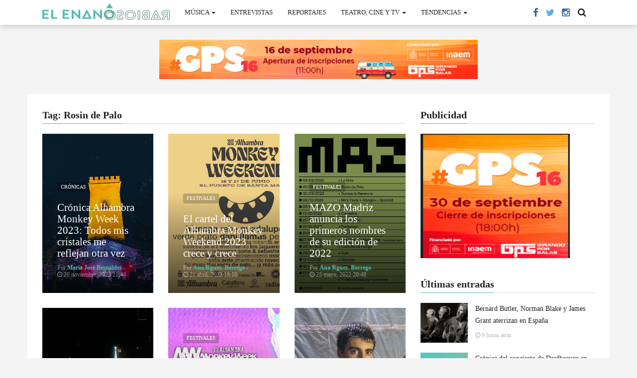

--- FILE ---
content_type: text/html; charset=UTF-8
request_url: https://www.elenanorabioso.com/tag/rosin-de-palo/
body_size: 20344
content:
<!DOCTYPE html><html lang="es"><head><script data-no-optimize="1">var litespeed_docref=sessionStorage.getItem("litespeed_docref");litespeed_docref&&(Object.defineProperty(document,"referrer",{get:function(){return litespeed_docref}}),sessionStorage.removeItem("litespeed_docref"));</script>  <script type="litespeed/javascript">(function(w,d,s,l,i){w[l]=w[l]||[];w[l].push({'gtm.start':new Date().getTime(),event:'gtm.js'});var f=d.getElementsByTagName(s)[0],j=d.createElement(s),dl=l!='dataLayer'?'&l='+l:'';j.async=!0;j.src='https://www.googletagmanager.com/gtm.js?id='+i+dl;f.parentNode.insertBefore(j,f)})(window,document,'script','dataLayer','GTM-TMDGTTF')</script> <meta charset="UTF-8"><meta name="viewport" content="width=device-width, initial-scale=1"><link rel="profile" href="http://gmpg.org/xfn/11"><link rel="pingback" href="https://www.elenanorabioso.com/xmlrpc.php"> <script type="litespeed/javascript">if(typeof WebFontConfig==="undefined"){WebFontConfig=new Object()}
WebFontConfig.google={families:['Noto+Sans:100,200,300,400,500,600,700,800,900,100italic,200italic,300italic,400italic,500italic,600italic,700italic,800italic,900italic','Roboto+Condensed:100,200,300,400,500,600,700,800,900,100italic,200italic,300italic,400italic,500italic,600italic,700italic,800italic,900italic','Raleway:100,200,300,400,500,600,700,800,900,100italic,200italic,300italic,400italic,500italic,600italic,700italic,800italic,900italic']};(function(){var wf=document.createElement('script');wf.src='https://ajax.googleapis.com/ajax/libs/webfont/1.5.3/webfont.js';wf.type='text/javascript';wf.async='true';var s=document.getElementsByTagName('script')[0];s.parentNode.insertBefore(wf,s)})()</script> <meta name='robots' content='noindex, follow' /><style>img:is([sizes="auto" i], [sizes^="auto," i]) { contain-intrinsic-size: 3000px 1500px }</style> <script id="google_gtagjs-js-consent-mode-data-layer" type="litespeed/javascript">window.dataLayer=window.dataLayer||[];function gtag(){dataLayer.push(arguments)}
gtag('consent','default',{"ad_personalization":"denied","ad_storage":"denied","ad_user_data":"denied","analytics_storage":"denied","functionality_storage":"denied","security_storage":"denied","personalization_storage":"denied","region":["AT","BE","BG","CH","CY","CZ","DE","DK","EE","ES","FI","FR","GB","GR","HR","HU","IE","IS","IT","LI","LT","LU","LV","MT","NL","NO","PL","PT","RO","SE","SI","SK"],"wait_for_update":500});window._googlesitekitConsentCategoryMap={"statistics":["analytics_storage"],"marketing":["ad_storage","ad_user_data","ad_personalization"],"functional":["functionality_storage","security_storage"],"preferences":["personalization_storage"]};window._googlesitekitConsents={"ad_personalization":"denied","ad_storage":"denied","ad_user_data":"denied","analytics_storage":"denied","functionality_storage":"denied","security_storage":"denied","personalization_storage":"denied","region":["AT","BE","BG","CH","CY","CZ","DE","DK","EE","ES","FI","FR","GB","GR","HR","HU","IE","IS","IT","LI","LT","LU","LV","MT","NL","NO","PL","PT","RO","SE","SI","SK"],"wait_for_update":500}</script> <title>Rosin de Palo Archivos - El Enano Rabioso Magazine</title><meta property="og:locale" content="es_ES" /><meta property="og:type" content="article" /><meta property="og:title" content="Rosin de Palo Archivos - El Enano Rabioso Magazine" /><meta property="og:url" content="https://www.elenanorabioso.com/tag/rosin-de-palo/" /><meta property="og:site_name" content="El Enano Rabioso Magazine" /><meta name="twitter:card" content="summary_large_image" /><meta name="twitter:site" content="@elenanorabioso" /> <script type="application/ld+json" class="yoast-schema-graph">{"@context":"https://schema.org","@graph":[{"@type":"CollectionPage","@id":"https://www.elenanorabioso.com/tag/rosin-de-palo/","url":"https://www.elenanorabioso.com/tag/rosin-de-palo/","name":"Rosin de Palo Archivos - El Enano Rabioso Magazine","isPartOf":{"@id":"https://www.elenanorabioso.com/#website"},"primaryImageOfPage":{"@id":"https://www.elenanorabioso.com/tag/rosin-de-palo/#primaryimage"},"image":{"@id":"https://www.elenanorabioso.com/tag/rosin-de-palo/#primaryimage"},"thumbnailUrl":"https://www.elenanorabioso.com/wp-content/uploads/2023/11/IMG_3067-scaled.jpg","breadcrumb":{"@id":"https://www.elenanorabioso.com/tag/rosin-de-palo/#breadcrumb"},"inLanguage":"es"},{"@type":"ImageObject","inLanguage":"es","@id":"https://www.elenanorabioso.com/tag/rosin-de-palo/#primaryimage","url":"https://www.elenanorabioso.com/wp-content/uploads/2023/11/IMG_3067-scaled.jpg","contentUrl":"https://www.elenanorabioso.com/wp-content/uploads/2023/11/IMG_3067-scaled.jpg","width":750,"height":1000,"caption":"Alhambra Monkey Week 2023"},{"@type":"BreadcrumbList","@id":"https://www.elenanorabioso.com/tag/rosin-de-palo/#breadcrumb","itemListElement":[{"@type":"ListItem","position":1,"name":"Portada","item":"https://www.elenanorabioso.com/"},{"@type":"ListItem","position":2,"name":"Rosin de Palo"}]},{"@type":"WebSite","@id":"https://www.elenanorabioso.com/#website","url":"https://www.elenanorabioso.com/","name":"El Enano Rabioso Magazine","description":"Novedades de la cultura independiente","publisher":{"@id":"https://www.elenanorabioso.com/#organization"},"potentialAction":[{"@type":"SearchAction","target":{"@type":"EntryPoint","urlTemplate":"https://www.elenanorabioso.com/?s={search_term_string}"},"query-input":{"@type":"PropertyValueSpecification","valueRequired":true,"valueName":"search_term_string"}}],"inLanguage":"es"},{"@type":"Organization","@id":"https://www.elenanorabioso.com/#organization","name":"El Enano Rabioso Magazine","url":"https://www.elenanorabioso.com/","logo":{"@type":"ImageObject","inLanguage":"es","@id":"https://www.elenanorabioso.com/#/schema/logo/image/","url":"https://www.elenanorabioso.com/wp-content/uploads/2015/12/Logo-Enano.jpg","contentUrl":"https://www.elenanorabioso.com/wp-content/uploads/2015/12/Logo-Enano.jpg","width":420,"height":420,"caption":"El Enano Rabioso Magazine"},"image":{"@id":"https://www.elenanorabioso.com/#/schema/logo/image/"},"sameAs":["https://www.facebook.com/elenanorabioso","https://x.com/elenanorabioso","https://www.threads.net/@elenanorabioso","https://www.instagram.com/elenanorabioso/","https://bsky.app/profile/elenanorabioso.bsky.social"]}]}</script> <link rel='dns-prefetch' href='//www.googletagmanager.com' /><link rel='dns-prefetch' href='//pagead2.googlesyndication.com' /><link rel="alternate" type="application/rss+xml" title="El Enano Rabioso Magazine &raquo; Feed" href="https://www.elenanorabioso.com/feed/" /><link rel="alternate" type="application/rss+xml" title="El Enano Rabioso Magazine &raquo; Feed de los comentarios" href="https://www.elenanorabioso.com/comments/feed/" /><link rel="alternate" type="application/rss+xml" title="El Enano Rabioso Magazine &raquo; Etiqueta Rosin de Palo del feed" href="https://www.elenanorabioso.com/tag/rosin-de-palo/feed/" /><link data-optimized="2" rel="stylesheet" href="https://www.elenanorabioso.com/wp-content/litespeed/css/fd86cbd3066aae1d931634452431cdba.css?ver=20f46" /><style id='classic-theme-styles-inline-css' type='text/css'>/*! This file is auto-generated */
.wp-block-button__link{color:#fff;background-color:#32373c;border-radius:9999px;box-shadow:none;text-decoration:none;padding:calc(.667em + 2px) calc(1.333em + 2px);font-size:1.125em}.wp-block-file__button{background:#32373c;color:#fff;text-decoration:none}</style><style id='global-styles-inline-css' type='text/css'>:root{--wp--preset--aspect-ratio--square: 1;--wp--preset--aspect-ratio--4-3: 4/3;--wp--preset--aspect-ratio--3-4: 3/4;--wp--preset--aspect-ratio--3-2: 3/2;--wp--preset--aspect-ratio--2-3: 2/3;--wp--preset--aspect-ratio--16-9: 16/9;--wp--preset--aspect-ratio--9-16: 9/16;--wp--preset--color--black: #000000;--wp--preset--color--cyan-bluish-gray: #abb8c3;--wp--preset--color--white: #ffffff;--wp--preset--color--pale-pink: #f78da7;--wp--preset--color--vivid-red: #cf2e2e;--wp--preset--color--luminous-vivid-orange: #ff6900;--wp--preset--color--luminous-vivid-amber: #fcb900;--wp--preset--color--light-green-cyan: #7bdcb5;--wp--preset--color--vivid-green-cyan: #00d084;--wp--preset--color--pale-cyan-blue: #8ed1fc;--wp--preset--color--vivid-cyan-blue: #0693e3;--wp--preset--color--vivid-purple: #9b51e0;--wp--preset--gradient--vivid-cyan-blue-to-vivid-purple: linear-gradient(135deg,rgba(6,147,227,1) 0%,rgb(155,81,224) 100%);--wp--preset--gradient--light-green-cyan-to-vivid-green-cyan: linear-gradient(135deg,rgb(122,220,180) 0%,rgb(0,208,130) 100%);--wp--preset--gradient--luminous-vivid-amber-to-luminous-vivid-orange: linear-gradient(135deg,rgba(252,185,0,1) 0%,rgba(255,105,0,1) 100%);--wp--preset--gradient--luminous-vivid-orange-to-vivid-red: linear-gradient(135deg,rgba(255,105,0,1) 0%,rgb(207,46,46) 100%);--wp--preset--gradient--very-light-gray-to-cyan-bluish-gray: linear-gradient(135deg,rgb(238,238,238) 0%,rgb(169,184,195) 100%);--wp--preset--gradient--cool-to-warm-spectrum: linear-gradient(135deg,rgb(74,234,220) 0%,rgb(151,120,209) 20%,rgb(207,42,186) 40%,rgb(238,44,130) 60%,rgb(251,105,98) 80%,rgb(254,248,76) 100%);--wp--preset--gradient--blush-light-purple: linear-gradient(135deg,rgb(255,206,236) 0%,rgb(152,150,240) 100%);--wp--preset--gradient--blush-bordeaux: linear-gradient(135deg,rgb(254,205,165) 0%,rgb(254,45,45) 50%,rgb(107,0,62) 100%);--wp--preset--gradient--luminous-dusk: linear-gradient(135deg,rgb(255,203,112) 0%,rgb(199,81,192) 50%,rgb(65,88,208) 100%);--wp--preset--gradient--pale-ocean: linear-gradient(135deg,rgb(255,245,203) 0%,rgb(182,227,212) 50%,rgb(51,167,181) 100%);--wp--preset--gradient--electric-grass: linear-gradient(135deg,rgb(202,248,128) 0%,rgb(113,206,126) 100%);--wp--preset--gradient--midnight: linear-gradient(135deg,rgb(2,3,129) 0%,rgb(40,116,252) 100%);--wp--preset--font-size--small: 13px;--wp--preset--font-size--medium: 20px;--wp--preset--font-size--large: 36px;--wp--preset--font-size--x-large: 42px;--wp--preset--spacing--20: 0.44rem;--wp--preset--spacing--30: 0.67rem;--wp--preset--spacing--40: 1rem;--wp--preset--spacing--50: 1.5rem;--wp--preset--spacing--60: 2.25rem;--wp--preset--spacing--70: 3.38rem;--wp--preset--spacing--80: 5.06rem;--wp--preset--shadow--natural: 6px 6px 9px rgba(0, 0, 0, 0.2);--wp--preset--shadow--deep: 12px 12px 50px rgba(0, 0, 0, 0.4);--wp--preset--shadow--sharp: 6px 6px 0px rgba(0, 0, 0, 0.2);--wp--preset--shadow--outlined: 6px 6px 0px -3px rgba(255, 255, 255, 1), 6px 6px rgba(0, 0, 0, 1);--wp--preset--shadow--crisp: 6px 6px 0px rgba(0, 0, 0, 1);}:where(.is-layout-flex){gap: 0.5em;}:where(.is-layout-grid){gap: 0.5em;}body .is-layout-flex{display: flex;}.is-layout-flex{flex-wrap: wrap;align-items: center;}.is-layout-flex > :is(*, div){margin: 0;}body .is-layout-grid{display: grid;}.is-layout-grid > :is(*, div){margin: 0;}:where(.wp-block-columns.is-layout-flex){gap: 2em;}:where(.wp-block-columns.is-layout-grid){gap: 2em;}:where(.wp-block-post-template.is-layout-flex){gap: 1.25em;}:where(.wp-block-post-template.is-layout-grid){gap: 1.25em;}.has-black-color{color: var(--wp--preset--color--black) !important;}.has-cyan-bluish-gray-color{color: var(--wp--preset--color--cyan-bluish-gray) !important;}.has-white-color{color: var(--wp--preset--color--white) !important;}.has-pale-pink-color{color: var(--wp--preset--color--pale-pink) !important;}.has-vivid-red-color{color: var(--wp--preset--color--vivid-red) !important;}.has-luminous-vivid-orange-color{color: var(--wp--preset--color--luminous-vivid-orange) !important;}.has-luminous-vivid-amber-color{color: var(--wp--preset--color--luminous-vivid-amber) !important;}.has-light-green-cyan-color{color: var(--wp--preset--color--light-green-cyan) !important;}.has-vivid-green-cyan-color{color: var(--wp--preset--color--vivid-green-cyan) !important;}.has-pale-cyan-blue-color{color: var(--wp--preset--color--pale-cyan-blue) !important;}.has-vivid-cyan-blue-color{color: var(--wp--preset--color--vivid-cyan-blue) !important;}.has-vivid-purple-color{color: var(--wp--preset--color--vivid-purple) !important;}.has-black-background-color{background-color: var(--wp--preset--color--black) !important;}.has-cyan-bluish-gray-background-color{background-color: var(--wp--preset--color--cyan-bluish-gray) !important;}.has-white-background-color{background-color: var(--wp--preset--color--white) !important;}.has-pale-pink-background-color{background-color: var(--wp--preset--color--pale-pink) !important;}.has-vivid-red-background-color{background-color: var(--wp--preset--color--vivid-red) !important;}.has-luminous-vivid-orange-background-color{background-color: var(--wp--preset--color--luminous-vivid-orange) !important;}.has-luminous-vivid-amber-background-color{background-color: var(--wp--preset--color--luminous-vivid-amber) !important;}.has-light-green-cyan-background-color{background-color: var(--wp--preset--color--light-green-cyan) !important;}.has-vivid-green-cyan-background-color{background-color: var(--wp--preset--color--vivid-green-cyan) !important;}.has-pale-cyan-blue-background-color{background-color: var(--wp--preset--color--pale-cyan-blue) !important;}.has-vivid-cyan-blue-background-color{background-color: var(--wp--preset--color--vivid-cyan-blue) !important;}.has-vivid-purple-background-color{background-color: var(--wp--preset--color--vivid-purple) !important;}.has-black-border-color{border-color: var(--wp--preset--color--black) !important;}.has-cyan-bluish-gray-border-color{border-color: var(--wp--preset--color--cyan-bluish-gray) !important;}.has-white-border-color{border-color: var(--wp--preset--color--white) !important;}.has-pale-pink-border-color{border-color: var(--wp--preset--color--pale-pink) !important;}.has-vivid-red-border-color{border-color: var(--wp--preset--color--vivid-red) !important;}.has-luminous-vivid-orange-border-color{border-color: var(--wp--preset--color--luminous-vivid-orange) !important;}.has-luminous-vivid-amber-border-color{border-color: var(--wp--preset--color--luminous-vivid-amber) !important;}.has-light-green-cyan-border-color{border-color: var(--wp--preset--color--light-green-cyan) !important;}.has-vivid-green-cyan-border-color{border-color: var(--wp--preset--color--vivid-green-cyan) !important;}.has-pale-cyan-blue-border-color{border-color: var(--wp--preset--color--pale-cyan-blue) !important;}.has-vivid-cyan-blue-border-color{border-color: var(--wp--preset--color--vivid-cyan-blue) !important;}.has-vivid-purple-border-color{border-color: var(--wp--preset--color--vivid-purple) !important;}.has-vivid-cyan-blue-to-vivid-purple-gradient-background{background: var(--wp--preset--gradient--vivid-cyan-blue-to-vivid-purple) !important;}.has-light-green-cyan-to-vivid-green-cyan-gradient-background{background: var(--wp--preset--gradient--light-green-cyan-to-vivid-green-cyan) !important;}.has-luminous-vivid-amber-to-luminous-vivid-orange-gradient-background{background: var(--wp--preset--gradient--luminous-vivid-amber-to-luminous-vivid-orange) !important;}.has-luminous-vivid-orange-to-vivid-red-gradient-background{background: var(--wp--preset--gradient--luminous-vivid-orange-to-vivid-red) !important;}.has-very-light-gray-to-cyan-bluish-gray-gradient-background{background: var(--wp--preset--gradient--very-light-gray-to-cyan-bluish-gray) !important;}.has-cool-to-warm-spectrum-gradient-background{background: var(--wp--preset--gradient--cool-to-warm-spectrum) !important;}.has-blush-light-purple-gradient-background{background: var(--wp--preset--gradient--blush-light-purple) !important;}.has-blush-bordeaux-gradient-background{background: var(--wp--preset--gradient--blush-bordeaux) !important;}.has-luminous-dusk-gradient-background{background: var(--wp--preset--gradient--luminous-dusk) !important;}.has-pale-ocean-gradient-background{background: var(--wp--preset--gradient--pale-ocean) !important;}.has-electric-grass-gradient-background{background: var(--wp--preset--gradient--electric-grass) !important;}.has-midnight-gradient-background{background: var(--wp--preset--gradient--midnight) !important;}.has-small-font-size{font-size: var(--wp--preset--font-size--small) !important;}.has-medium-font-size{font-size: var(--wp--preset--font-size--medium) !important;}.has-large-font-size{font-size: var(--wp--preset--font-size--large) !important;}.has-x-large-font-size{font-size: var(--wp--preset--font-size--x-large) !important;}
:where(.wp-block-post-template.is-layout-flex){gap: 1.25em;}:where(.wp-block-post-template.is-layout-grid){gap: 1.25em;}
:where(.wp-block-columns.is-layout-flex){gap: 2em;}:where(.wp-block-columns.is-layout-grid){gap: 2em;}
:root :where(.wp-block-pullquote){font-size: 1.5em;line-height: 1.6;}</style> <script type="litespeed/javascript" data-src="https://www.elenanorabioso.com/wp-includes/js/jquery/jquery.min.js" id="jquery-core-js"></script> <script id="cookie-law-info-js-extra" type="litespeed/javascript">var Cli_Data={"nn_cookie_ids":[],"cookielist":[],"non_necessary_cookies":[],"ccpaEnabled":"","ccpaRegionBased":"","ccpaBarEnabled":"","strictlyEnabled":["necessary","obligatoire"],"ccpaType":"gdpr","js_blocking":"1","custom_integration":"","triggerDomRefresh":"","secure_cookies":""};var cli_cookiebar_settings={"animate_speed_hide":"500","animate_speed_show":"500","background":"#FFF","border":"#b1a6a6c2","border_on":"","button_1_button_colour":"#61a229","button_1_button_hover":"#4e8221","button_1_link_colour":"#fff","button_1_as_button":"1","button_1_new_win":"","button_2_button_colour":"#333","button_2_button_hover":"#292929","button_2_link_colour":"#444","button_2_as_button":"","button_2_hidebar":"","button_3_button_colour":"#dedfe0","button_3_button_hover":"#b2b2b3","button_3_link_colour":"#333333","button_3_as_button":"1","button_3_new_win":"","button_4_button_colour":"#dedfe0","button_4_button_hover":"#b2b2b3","button_4_link_colour":"#333333","button_4_as_button":"1","button_7_button_colour":"#61a229","button_7_button_hover":"#4e8221","button_7_link_colour":"#fff","button_7_as_button":"1","button_7_new_win":"","font_family":"inherit","header_fix":"","notify_animate_hide":"1","notify_animate_show":"","notify_div_id":"#cookie-law-info-bar","notify_position_horizontal":"right","notify_position_vertical":"bottom","scroll_close":"","scroll_close_reload":"","accept_close_reload":"","reject_close_reload":"","showagain_tab":"","showagain_background":"#fff","showagain_border":"#000","showagain_div_id":"#cookie-law-info-again","showagain_x_position":"100px","text":"#333333","show_once_yn":"","show_once":"10000","logging_on":"","as_popup":"","popup_overlay":"1","bar_heading_text":"","cookie_bar_as":"popup","popup_showagain_position":"bottom-right","widget_position":"left"};var log_object={"ajax_url":"https:\/\/www.elenanorabioso.com\/wp-admin\/admin-ajax.php"}</script> 
 <script type="litespeed/javascript" data-src="https://www.googletagmanager.com/gtag/js?id=GT-MRLCRML" id="google_gtagjs-js"></script> <script id="google_gtagjs-js-after" type="litespeed/javascript">window.dataLayer=window.dataLayer||[];function gtag(){dataLayer.push(arguments)}
gtag("set","linker",{"domains":["www.elenanorabioso.com"]});gtag("js",new Date());gtag("set","developer_id.dZTNiMT",!0);gtag("config","GT-MRLCRML")</script> <link rel="https://api.w.org/" href="https://www.elenanorabioso.com/wp-json/" /><link rel="alternate" title="JSON" type="application/json" href="https://www.elenanorabioso.com/wp-json/wp/v2/tags/16353" /><link rel="EditURI" type="application/rsd+xml" title="RSD" href="https://www.elenanorabioso.com/xmlrpc.php?rsd" /><meta name="generator" content="WordPress 6.8.3" /><meta name="framework" content="Alkivia Framework 0.8" /><meta name="generator" content="Site Kit by Google 1.166.0" /><script data-ad-client="pub-8325336449841282" type="litespeed/javascript" data-src="https://pagead2.googlesyndication
.com/pagead/js/adsbygoogle.js"></script><noscript><style>.vce-row-container .vcv-lozad {display: none}</style></noscript><meta name="generator" content="Powered by Visual Composer Website Builder - fast and easy-to-use drag and drop visual editor for WordPress."/><style type="text/css">.logo img{height: 33px;}.mid-logo-wrapper .logo img{height: 73px;}body,p,code, kbd, pre, samp{font-size: 14px;line-height: 24px;}body{background-image: url("") !important;}.mega-menu .dropdown-menu > li > a:hover, 
.mega-menu .dropdown-submenu:hover>a,
.star-reviews,
.post-content a,
a,
.dropdown-menu .mega-menu-news .mega-menu-detail h4 a:hover,
.nav .tabs-left > .nav-tabs > li > a:hover, 
.nav .tabs-left > .nav-tabs > li.active > a,
.navbar-nav>li>a:hover, 
.navbar-nav>li>a:focus, 
.dropdown-menu>.active>a,
.navbar-nav>li.open>a, 
.navbar-nav>li.open>a:after,
.widget-content li h3 a:hover, 
.news-title a:hover, 
.small-article h6 a:hover,
.simple-post h3 a:hover, 
.widget-post h3 a:hover,
.widget_categories li a:hover, 
.widget_categories li a:hover span, 
.comments-wrapper .comment-reply-link, 
.post-header .simple-share a, 
.parallax-wrapper .simple-share a,
.post-content > p:first-child:first-letter, 
.drop-caps,
.author-position,
.simple-share .author a,
.simple-share .author a:hover,
.box-news .simple-share a,
.box-news .simple-share a:hover,
.post-nav-wrapper a:hover,
.author-box .author-info h3 a:hover,
.author-contact a:hover,
.comments-wrapper .author-name:hover,
.post-header .simple-share a:hover, 
.post-header .simple-share a:focus, 
.parallax-wrapper .simple-share a:hover, 
.parallax-wrapper .simple-share a:focus,
.tag-list li.trending{color: #51b9b2}.progress-bar,.progress-bar, .tags-widget li a:hover, .tagcloud a:hover, .tag-list li a:hover, .tag-list li.active a{background-color: #51b9b2}.mega-menu .dropdown-submenu:hover>a:after,
.nav .tabs-left > .nav-tabs > li.active>a:after{border-left-color: #51b9b2}.widget .nav-tabs>li.active>a, 
.widget .nav-tabs>li.active>a:focus, 
.widget .nav-tabs>li.active>a:hover,
.block-title span,
.comments-wrapper .comment-reply-link:hover,
.modern-quote,
.box-news .simple-share a:hover,
.simple-share .author a:hover,
.post-header .simple-share a:hover, 
.post-header .simple-share a:focus, 
.parallax-wrapper .simple-share a:hover, 
.parallax-wrapper .simple-share a:focus,
.progress-bar, .tags-widget li a:hover, .tagcloud a:hover{border-color: #51b9b2}.navbar-nav>li>a{font-size: 13px;line-height: 20px;}.mega-menu .dropdown-menu>li, .dropdown-menu>li>a, .mega-menu .nav-tabs>li>a{font-size: 12px;line-height: 20px;}.block-title, .comment-reply-title, .widget .nav-tabs>li>a,.widget .nav-tabs>li, .wpb_heading, .widgettitle, .footer-title{font-size: 20px;line-height: 24px;}.mm-listview>li>a{font-size: 12px;}.h1, h1{font-size: 38px;line-height: 46px;}.h2, h2{font-size: 27px;line-height: 32px;}.h3, h3{font-size: 24px;line-height: 28px;}.h4, h4{font-size: 21px;line-height: 23px;}.h5, h5{font-size: 14px;line-height: 24px;}.h6, h6{font-size: 14px;line-height: 17px;}.post-title{font-size: 42px;line-height: 50px;}.parallax-wrapper .post-title{font-size: 52px;line-height: 56px;}</style><meta name="google-adsense-platform-account" content="ca-host-pub-2644536267352236"><meta name="google-adsense-platform-domain" content="sitekit.withgoogle.com"><meta name="generator" content="Powered by Visual Composer - drag and drop page builder for WordPress."/>
<!--[if lte IE 9]><link rel="stylesheet" type="text/css" href="https://www.elenanorabioso.com/wp-content/plugins/js_composer/assets/css/vc_lte_ie9.min.css" media="screen"><![endif]--><!--[if IE  8]><link rel="stylesheet" type="text/css" href="https://www.elenanorabioso.com/wp-content/plugins/js_composer/assets/css/vc-ie8.min.css" media="screen"><![endif]-->
 <script type="litespeed/javascript" data-src="https://pagead2.googlesyndication.com/pagead/js/adsbygoogle.js?client=ca-pub-8325336449841282&amp;host=ca-host-pub-2644536267352236" crossorigin="anonymous"></script> <link rel="shortcut icon" href="https://www.elenanorabioso.com/wp-content/uploads/2025/11/logo-el-enano-rabioso.png" type="image/x-icon" /><style type="text/css">#responsive-form{ max-width:900px /*-- cambiar esto para conseguir el ancho de la forma deseada --*/; margin:0 auto; width:100%; } .form-row{ width: 100%; } .column-half, .column-full{ float: left; position: relative; padding: 0.65rem; width:100%; -webkit-box-sizing: border-box; -moz-box-sizing: border-box; box-sizing: border-box } .clearfix:after { content: ""; display: table; clear: both; } /**---------------- Media query ----------------**/ @media only screen and (min-width: 48em) { .column-half{ width: 50%; } }</style><script type="litespeed/javascript">var ajaxurl="https://www.elenanorabioso.com/wp-admin/admin-ajax.php";var dt_path="https://www.elenanorabioso.com/wp-content/themes/admag";var dt_paginated_blocks=[];var dt_paginated_blocks_type=[];var dt_paginated_blocks_items=[]</script><style type="text/css" title="dynamic-css" class="options-output">body{background-color:#f4f4f4;}.main-content, .news-details, .theiaStickySidebar{background-color:#FFFFFF;}.header-wrapper, .header-mid{background-color:#FFFFFF;}.header, .no-js .sb-search .sb-icon-search{background-color:rgba(255,255,255,0.9);}.header-top{background-color:#000000;}.sticky-sidebar{background-color:#FFFFFF;}.footer{background-color:#373737;}.footer-bottom{background-color:#2c2c2c;}.logo{margin-top:7px;margin-right:15px;margin-bottom:0;margin-left:0;}.mid-logo-wrapper .logo{margin-top:25px;margin-right:0;margin-bottom:0;margin-left:0;}html,body,.post-review-text,code, kbd, pre, samp{font-family:"Noto Sans";text-transform:none;font-weight:400;font-style:normal;opacity: 1;visibility: visible;-webkit-transition: opacity 0.24s ease-in-out;-moz-transition: opacity 0.24s ease-in-out;transition: opacity 0.24s ease-in-out;}.wf-loading html,body,.post-review-text,code, kbd, pre, samp,{opacity: 0;}.ie.wf-loading html,body,.post-review-text,code, kbd, pre, samp,{visibility: hidden;}h1, h2, h3, h4, h5, h6, .h1, .h2, .h3, .h4, .h5, .h6{font-family:"Roboto Condensed";text-transform:none;font-weight:normal;font-style:normal;opacity: 1;visibility: visible;-webkit-transition: opacity 0.24s ease-in-out;-moz-transition: opacity 0.24s ease-in-out;transition: opacity 0.24s ease-in-out;}.wf-loading h1, h2, h3, h4, h5, h6, .h1, .h2, .h3, .h4, .h5, .h6,{opacity: 0;}.ie.wf-loading h1, h2, h3, h4, h5, h6, .h1, .h2, .h3, .h4, .h5, .h6,{visibility: hidden;}.widget-post h3, .tag-list li, .dropdown-menu .mega-menu-news .mega-menu-detail h4{font-family:"Noto Sans";text-transform:none;font-weight:400;font-style:normal;opacity: 1;visibility: visible;-webkit-transition: opacity 0.24s ease-in-out;-moz-transition: opacity 0.24s ease-in-out;transition: opacity 0.24s ease-in-out;}.wf-loading .widget-post h3, .tag-list li, .dropdown-menu .mega-menu-news .mega-menu-detail h4,{opacity: 0;}.ie.wf-loading .widget-post h3, .tag-list li, .dropdown-menu .mega-menu-news .mega-menu-detail h4,{visibility: hidden;}.featured-header h2, .page-subtitle{font-family:"Roboto Condensed";text-transform:none;font-weight:normal;font-style:normal;opacity: 1;visibility: visible;-webkit-transition: opacity 0.24s ease-in-out;-moz-transition: opacity 0.24s ease-in-out;transition: opacity 0.24s ease-in-out;}.wf-loading .featured-header h2, .page-subtitle,{opacity: 0;}.ie.wf-loading .featured-header h2, .page-subtitle,{visibility: hidden;}.block-title, .comment-reply-title, .widget .nav-tabs>li>a, .wpb_heading, .widgettitle, .footer-title{font-family:Raleway;text-transform:none;font-weight:700;font-style:normal;opacity: 1;visibility: visible;-webkit-transition: opacity 0.24s ease-in-out;-moz-transition: opacity 0.24s ease-in-out;transition: opacity 0.24s ease-in-out;}.wf-loading .block-title, .comment-reply-title, .widget .nav-tabs>li>a, .wpb_heading, .widgettitle, .footer-title,{opacity: 0;}.ie.wf-loading .block-title, .comment-reply-title, .widget .nav-tabs>li>a, .wpb_heading, .widgettitle, .footer-title,{visibility: hidden;}.mega-menu .navbar-nav>li>a,.mm-listview a, .mega-menu .nav-tabs>li>a, .header-top .top-menu li, .mega-menu .nav, .mega-menu .collapse, .mega-menu .dropdown{font-family:"Noto Sans";text-transform:uppercase;font-weight:400;font-style:normal;opacity: 1;visibility: visible;-webkit-transition: opacity 0.24s ease-in-out;-moz-transition: opacity 0.24s ease-in-out;transition: opacity 0.24s ease-in-out;}.wf-loading .mega-menu .navbar-nav>li>a,.mm-listview a, .mega-menu .nav-tabs>li>a, .header-top .top-menu li, .mega-menu .nav, .mega-menu .collapse, .mega-menu .dropdown,{opacity: 0;}.ie.wf-loading .mega-menu .navbar-nav>li>a,.mm-listview a, .mega-menu .nav-tabs>li>a, .header-top .top-menu li, .mega-menu .nav, .mega-menu .collapse, .mega-menu .dropdown,{visibility: hidden;}</style><noscript><style type="text/css">.wpb_animate_when_almost_visible { opacity: 1; }</style></noscript></head><body class="archive tag tag-rosin-de-palo tag-16353 wp-theme-admag wp-child-theme-admag-child vcwb sticky-header wide wpb-js-composer js-comp-ver-4.12 vc_responsive"><noscript><iframe data-lazyloaded="1" src="about:blank" data-litespeed-src="https://www.googletagmanager.com/ns.html?id=GTM-TMDGTTF"
height="0" width="0" style="display:none;visibility:hidden"></iframe></noscript><div id="fb-root"></div> <script type="litespeed/javascript">(function(d,s,id){var js,fjs=d.getElementsByTagName(s)[0];if(d.getElementById(id))return;js=d.createElement(s);js.id=id;js.src="//connect.facebook.net/en_US/sdk.js#xfbml=1&version=v2.4";fjs.parentNode.insertBefore(js,fjs)}(document,'script','facebook-jssdk'))</script> <div id="main"><header class="header-wrapper clearfix"><div class="header" id="header"><div class="container"><div class="mag-content"><div class="row"><div class="col-md-12"><a class="navbar-toggle collapsed" id="nav-button" href="#mobile-nav">
<span class="icon-bar"></span>
<span class="icon-bar"></span>
<span class="icon-bar"></span>
<span class="icon-bar"></span>
</a><nav class="navbar mega-menu">
<a class="logo" href="https://www.elenanorabioso.com/" title="El Enano Rabioso Magazine - Novedades de la cultura independiente" rel="home">
<img data-lazyloaded="1" src="[data-uri]" width="256" height="37" data-src="https://www.elenanorabioso.com/wp-content/uploads/2025/07/elenanorabioso_small.png" alt="El Enano Rabioso Magazine" />
</a><div id="main-nav" class="collapse navbar-collapse"><ul id="menu-principal" class="nav navbar-nav"><li id="menu-item-41087" class="menu-item menu-item-type-taxonomy menu-item-object-category menu-item-has-children menu-item-41087 dropdown menu-color2614"><a href="https://www.elenanorabioso.com/seccion/musica/" class="dropdown-toggle" aria-haspopup="true">Música <span class="caret"></span></a><ul role="menu" class="dropdown-menu"><li id="menu-item-41092" class="menu-item menu-item-type-taxonomy menu-item-object-category menu-item-41092"><a href="https://www.elenanorabioso.com/seccion/musica/nacional-musica/">Nacional</a></li><li id="menu-item-41091" class="menu-item menu-item-type-taxonomy menu-item-object-category menu-item-41091"><a href="https://www.elenanorabioso.com/seccion/musica/internacional/">Internacional</a></li><li id="menu-item-41090" class="menu-item menu-item-type-taxonomy menu-item-object-category menu-item-41090"><a href="https://www.elenanorabioso.com/seccion/musica/festivales-musica/">Festivales</a></li><li id="menu-item-41088" class="menu-item menu-item-type-taxonomy menu-item-object-category menu-item-41088"><a href="https://www.elenanorabioso.com/seccion/musica/cronicas/">Crónicas</a></li><li id="menu-item-41089" class="menu-item menu-item-type-taxonomy menu-item-object-category menu-item-41089"><a href="https://www.elenanorabioso.com/seccion/musica/discos/">Discos</a></li></ul></li><li id="menu-item-36268" class="menu-item menu-item-type-taxonomy menu-item-object-category menu-item-36268 menu-color10"><a href="https://www.elenanorabioso.com/seccion/entrevistas/">Entrevistas</a></li><li id="menu-item-36270" class="menu-item menu-item-type-taxonomy menu-item-object-category menu-item-36270 menu-color1"><a href="https://www.elenanorabioso.com/seccion/reportajes/">Reportajes</a></li><li id="menu-item-41093" class="menu-item menu-item-type-taxonomy menu-item-object-category menu-item-has-children menu-item-41093 dropdown menu-color3"><a href="https://www.elenanorabioso.com/seccion/cine-tv/" class="dropdown-toggle" aria-haspopup="true">Teatro, Cine y TV <span class="caret"></span></a><ul role="menu" class="dropdown-menu"><li id="menu-item-41094" class="menu-item menu-item-type-taxonomy menu-item-object-category menu-item-41094"><a href="https://www.elenanorabioso.com/seccion/cine-tv/peliculas/">Películas</a></li><li id="menu-item-41095" class="menu-item menu-item-type-taxonomy menu-item-object-category menu-item-41095"><a href="https://www.elenanorabioso.com/seccion/cine-tv/series/">Series</a></li><li id="menu-item-87188" class="menu-item menu-item-type-taxonomy menu-item-object-category menu-item-87188"><a href="https://www.elenanorabioso.com/seccion/cine-tv/teatro/">Teatro</a></li></ul></li><li id="menu-item-41096" class="menu-item menu-item-type-taxonomy menu-item-object-category menu-item-has-children menu-item-41096 dropdown menu-color6884"><a href="https://www.elenanorabioso.com/seccion/tendencias/" class="dropdown-toggle" aria-haspopup="true">Tendencias <span class="caret"></span></a><ul role="menu" class="dropdown-menu"><li id="menu-item-120828" class="menu-item menu-item-type-taxonomy menu-item-object-category menu-item-120828"><a href="https://www.elenanorabioso.com/seccion/tendencias/literatura/">Literatura</a></li><li id="menu-item-41101" class="menu-item menu-item-type-taxonomy menu-item-object-category menu-item-41101"><a href="https://www.elenanorabioso.com/seccion/tendencias/videojuegos-tendencias/">Videojuegos</a></li><li id="menu-item-41098" class="menu-item menu-item-type-taxonomy menu-item-object-category menu-item-41098"><a href="https://www.elenanorabioso.com/seccion/tendencias/internet/">Internet</a></li><li id="menu-item-41097" class="menu-item menu-item-type-taxonomy menu-item-object-category menu-item-41097"><a href="https://www.elenanorabioso.com/seccion/tendencias/comics/">Cómics</a></li><li id="menu-item-41100" class="menu-item menu-item-type-taxonomy menu-item-object-category menu-item-41100"><a href="https://www.elenanorabioso.com/seccion/tendencias/tecnologia/">Tecnología</a></li></ul></li></ul></div><div class="header-right"><div class="social-icons">
<a href="https://www.facebook.com/elenanorabioso" data-toggle="tooltip" data-placement="bottom" title="" data-original-title="Facebook" target="_blank"><i class="fa fa-facebook fa-lg"></i></a><a href="https://twitter.com/elenanorabioso" data-toggle="tooltip" data-placement="bottom" title="" data-original-title="Twitter" target="_blank"><i class="fa fa-twitter fa-lg"></i></a><a href="https://www.instagram.com/elenanorabioso/" data-toggle="tooltip" data-placement="bottom" title="" data-original-title="Instagram" target="_blank"><i class="fa fa-instagram fa-lg"></i></a></div>
<a href="#" class="fixed-button navbar-toggle" id="fixed-button">
<i></i>
<i></i>
<i></i>
<i></i>
</a></div><div id="sb-search" class="sb-search"><form action="https://www.elenanorabioso.com/" method="get">
<input class="sb-search-input" placeholder="Enter your search text..." type="text" value="" name="s" id="search">
<input class="sb-search-submit" type="submit" value="">
<input type="hidden" value="post" name="post_type" id="post_type" />
<span class="sb-icon-search fa fa-search" data-toggle="tooltip" data-placement="bottom" title="" data-original-title="Search"></span></form></div></nav></div></div></div></div></div></header><div id="content" class="site-content"><div class="container main-wrapper"><div class="mag-content clearfix"><div class="row"><div class="col-md-12"><div class="content-top-wrapper"><a href="https://www.girandoporsalas.com/" target="_blank" rel="noopener"><img data-lazyloaded="1" src="[data-uri]" class="aligncenter wp-image-133389 size-large" data-src="https://www.elenanorabioso.com/wp-content/uploads/2025/09/PRUEBA-ACCES-728X90-ABIERTA-CONVOCATORIA1-640x79.gif" alt="" width="640" height="79" /></a></div></div></div></div><div class="main-content mag-content clearfix"><div class="row inf-wrapper"><div class="col-md-8 main-wp dt_content"><section class="dt-block"><div id="dtblock4e09bda049be1e11e0ee971193eec55f"><h1 class="block-title"><span>Tag: Rosin de Palo</span></h1><div class="row main-block"><div class="col-md-4"><article class="featured-small box-news post-125809 post type-post status-publish format-standard has-post-thumbnail hentry category-cronicas category-musica tag-alhambra-monkey-week tag-alhambra-monkey-week-2023 tag-angeles-victor-gloria-javier tag-dharmacide tag-fin-del-mundo tag-kill-your-boyfriend tag-lisasinson tag-monikaze tag-monkey-week tag-nueve-desconocidos tag-rosin-de-palo tag-sistema-de-entretenimiento tag-za">
<a href="https://www.elenanorabioso.com/2023/11/cronica-alhambra-monkey-week-2023-todos-mis-cristales-me-reflejan-otra-vez/">
<img data-lazyloaded="1" src="[data-uri]" width="750" height="1000" data-src="https://www.elenanorabioso.com/wp-content/uploads/2023/11/IMG_3067-scaled.jpg" class="attachment-grid_large_thumb size-grid_large_thumb wp-post-image" alt="Alhambra Monkey Week 2023" decoding="async" fetchpriority="high" data-srcset="https://www.elenanorabioso.com/wp-content/uploads/2023/11/IMG_3067-scaled.jpg 750w, https://www.elenanorabioso.com/wp-content/uploads/2023/11/IMG_3067-300x400.jpg 300w, https://www.elenanorabioso.com/wp-content/uploads/2023/11/IMG_3067-640x853.jpg 640w, https://www.elenanorabioso.com/wp-content/uploads/2023/11/IMG_3067-320x427.jpg 320w, https://www.elenanorabioso.com/wp-content/uploads/2023/11/IMG_3067-480x640.jpg 480w" data-sizes="(max-width: 750px) 100vw, 750px" />  </a><header class="featured-header">
<a href='https://www.elenanorabioso.com/seccion/musica/cronicas/' class='dt_cat bgcolor2614'>Crónicas</a><h2 class="h4"><a href="https://www.elenanorabioso.com/2023/11/cronica-alhambra-monkey-week-2023-todos-mis-cristales-me-reflejan-otra-vez/">Crónica Alhambra Monkey Week 2023: Todos mis cristales me reflejan otra vez</a></h2><p class="simple-share">Por <span class="author vcard"><a class="url fn n" href="https://www.elenanorabioso.com/author/mj-bernaldez/">María José Bernáldez</a></span> - <span class="article-date"><i class="fa fa-clock-o"></i> 28 noviembre, 2023 21:44</span></p></header></article></div><div class="col-md-4"><article class="featured-small box-news post-123050 post type-post status-publish format-standard has-post-thumbnail hentry category-festivales-musica category-musica tag-arde tag-biznaga tag-carmen-xia tag-dharmacide tag-gazzi tag-lisasinson tag-monkey-weekend tag-rosin-de-palo tag-sistema-de-entretenimiento">
<a href="https://www.elenanorabioso.com/2023/04/el-cartel-del-alhambra-monkey-weekend-2023-crece-y-crece/">
<img data-lazyloaded="1" src="[data-uri]" width="900" height="900" data-src="https://www.elenanorabioso.com/wp-content/uploads/2023/04/Monkey-Weekend.jpg" class="attachment-grid_large_thumb size-grid_large_thumb wp-post-image" alt="Alhambra Monkey Weekend 2023" decoding="async" data-srcset="https://www.elenanorabioso.com/wp-content/uploads/2023/04/Monkey-Weekend.jpg 900w, https://www.elenanorabioso.com/wp-content/uploads/2023/04/Monkey-Weekend-300x300.jpg 300w, https://www.elenanorabioso.com/wp-content/uploads/2023/04/Monkey-Weekend-640x640.jpg 640w, https://www.elenanorabioso.com/wp-content/uploads/2023/04/Monkey-Weekend-150x150.jpg 150w, https://www.elenanorabioso.com/wp-content/uploads/2023/04/Monkey-Weekend-320x320.jpg 320w, https://www.elenanorabioso.com/wp-content/uploads/2023/04/Monkey-Weekend-480x480.jpg 480w, https://www.elenanorabioso.com/wp-content/uploads/2023/04/Monkey-Weekend-800x800.jpg 800w" data-sizes="(max-width: 900px) 100vw, 900px" />  </a><header class="featured-header">
<a href='https://www.elenanorabioso.com/seccion/musica/festivales-musica/' class='dt_cat bgcolor2614'>Festivales</a><h2 class="h4"><a href="https://www.elenanorabioso.com/2023/04/el-cartel-del-alhambra-monkey-weekend-2023-crece-y-crece/">El cartel del Alhambra Monkey Weekend 2023 crece y crece</a></h2><p class="simple-share">Por <span class="author vcard"><a class="url fn n" href="https://www.elenanorabioso.com/author/ana-rodriguez/">Ana Rguez. Borrego</a></span> - <span class="article-date"><i class="fa fa-clock-o"></i> 21 abril, 2023 18:10</span></p></header></article></div><div class="col-md-4"><article class="featured-small box-news post-118781 post type-post status-publish format-standard has-post-thumbnail hentry category-festivales-musica category-musica tag-bearoid tag-camellos tag-cuchillo-de-fuego tag-erik-urano tag-ganges tag-gloosito tag-hogar tag-jimi-somewhere tag-la-urss tag-mazo-madriz tag-merca-bae tag-mira-paula tag-pablopablo tag-parquesvr tag-pongo tag-rosin-de-palo tag-somos-la-herencia tag-vulk tag-zuaraz">
<a href="https://www.elenanorabioso.com/2022/05/mazo-madriz-anuncia-los-primeros-nombres-de-su-edicion-de-2022/">
<img data-lazyloaded="1" src="[data-uri]" width="1000" height="1000" data-src="https://www.elenanorabioso.com/wp-content/uploads/2022/05/MAZO-Madriz.jpg" class="attachment-grid_large_thumb size-grid_large_thumb wp-post-image" alt="MAZO Madriz 2022" decoding="async" data-srcset="https://www.elenanorabioso.com/wp-content/uploads/2022/05/MAZO-Madriz.jpg 1000w, https://www.elenanorabioso.com/wp-content/uploads/2022/05/MAZO-Madriz-300x300.jpg 300w, https://www.elenanorabioso.com/wp-content/uploads/2022/05/MAZO-Madriz-640x640.jpg 640w, https://www.elenanorabioso.com/wp-content/uploads/2022/05/MAZO-Madriz-150x150.jpg 150w" data-sizes="(max-width: 1000px) 100vw, 1000px" />  </a><header class="featured-header">
<a href='https://www.elenanorabioso.com/seccion/musica/festivales-musica/' class='dt_cat bgcolor2614'>Festivales</a><h2 class="h4"><a href="https://www.elenanorabioso.com/2022/05/mazo-madriz-anuncia-los-primeros-nombres-de-su-edicion-de-2022/">MAZO Madriz anuncia los primeros nombres de su edición de 2022</a></h2><p class="simple-share">Por <span class="author vcard"><a class="url fn n" href="https://www.elenanorabioso.com/author/ana-rodriguez/">Ana Rguez. Borrego</a></span> - <span class="article-date"><i class="fa fa-clock-o"></i> 25 mayo, 2022 20:40</span></p></header></article></div></div><div class="row main-block"><div class="col-md-4"><article class="featured-small box-news post-116361 post type-post status-publish format-standard has-post-thumbnail hentry category-cronicas category-musica tag-alhambra-monkey-week tag-black-lips tag-cartuja-center-cite tag-depresion-sonora tag-ghouljaboy tag-grande-amore tag-hnos-munoz tag-kokoshca tag-monkey-week tag-monkey-week-2021 tag-mujeres tag-no-se-a-quien-matar tag-ortiga tag-ravages tag-rosin-de-palo tag-ruisenora tag-unidad-y-armonia tag-viuda">
<a href="https://www.elenanorabioso.com/2021/11/alhambra-monkey-week-2021/">
<img data-lazyloaded="1" src="[data-uri]" width="1000" height="750" data-src="https://www.elenanorabioso.com/wp-content/uploads/2021/11/WhatsApp-Image-2021-11-21-at-7.46.11-PM-1-scaled.jpeg" class="attachment-grid_large_thumb size-grid_large_thumb wp-post-image" alt="" decoding="async" loading="lazy" data-srcset="https://www.elenanorabioso.com/wp-content/uploads/2021/11/WhatsApp-Image-2021-11-21-at-7.46.11-PM-1-scaled.jpeg 1000w, https://www.elenanorabioso.com/wp-content/uploads/2021/11/WhatsApp-Image-2021-11-21-at-7.46.11-PM-1-300x225.jpeg 300w, https://www.elenanorabioso.com/wp-content/uploads/2021/11/WhatsApp-Image-2021-11-21-at-7.46.11-PM-1-640x480.jpeg 640w, https://www.elenanorabioso.com/wp-content/uploads/2021/11/WhatsApp-Image-2021-11-21-at-7.46.11-PM-1-1536x1152.jpeg 1536w, https://www.elenanorabioso.com/wp-content/uploads/2021/11/WhatsApp-Image-2021-11-21-at-7.46.11-PM-1-scaled-160x120-1.jpeg 160w" data-sizes="auto, (max-width: 1000px) 100vw, 1000px" />  </a><header class="featured-header">
<a href='https://www.elenanorabioso.com/seccion/musica/cronicas/' class='dt_cat bgcolor2614'>Crónicas</a><h2 class="h4"><a href="https://www.elenanorabioso.com/2021/11/alhambra-monkey-week-2021/">Alhambra Monkey Week 2021: No puedes ir hacia atrás donde no existe el tiempo</a></h2><p class="simple-share">Por <span class="author vcard"><a class="url fn n" href="https://www.elenanorabioso.com/author/mj-bernaldez/">María José Bernáldez</a></span> - <span class="article-date"><i class="fa fa-clock-o"></i> 22 noviembre, 2021 12:36</span></p></header></article></div><div class="col-md-4"><article class="featured-small box-news post-115457 post type-post status-publish format-standard has-post-thumbnail hentry category-festivales-musica category-musica tag-baywaves tag-cabiria tag-chaqueta-de-chandal tag-chill-mafia tag-cosmic-wacho tag-diamante-negro tag-elemento-deserto tag-ghouljaboy tag-grande-amore tag-hnos-munoz tag-juarez tag-la-chica tag-la-paloma tag-la-urss tag-las-dianas tag-leftee tag-monkey-week tag-monkey-week-2021 tag-morreo tag-mundo-prestigio tag-nadie-patin tag-no-se-a-quien-matar tag-oki-moki tag-paco-moreno tag-pantocrator tag-ralphie-choo tag-ravages tag-red-passenger tag-rocio-saiz tag-rosin-de-palo tag-rothrigo tag-sarria tag-shego tag-sofia tag-tarta-relena tag-tinatha tag-trashi tag-viuda">
<a href="https://www.elenanorabioso.com/2021/09/el-alhambra-monkey-week-2021-nos-descubre-su-seleccion-de-artistas-de-la-convocatoria-de-showcases/">
<img data-lazyloaded="1" src="[data-uri]" width="1001" height="1001" data-src="https://www.elenanorabioso.com/wp-content/uploads/2021/09/Monkey-Week-1.jpg" class="attachment-grid_large_thumb size-grid_large_thumb wp-post-image" alt="Monkey Week 2021" decoding="async" loading="lazy" data-srcset="https://www.elenanorabioso.com/wp-content/uploads/2021/09/Monkey-Week-1.jpg 1001w, https://www.elenanorabioso.com/wp-content/uploads/2021/09/Monkey-Week-1-300x300.jpg 300w, https://www.elenanorabioso.com/wp-content/uploads/2021/09/Monkey-Week-1-640x640.jpg 640w, https://www.elenanorabioso.com/wp-content/uploads/2021/09/Monkey-Week-1-150x150.jpg 150w" data-sizes="auto, (max-width: 1001px) 100vw, 1001px" />  </a><header class="featured-header">
<a href='https://www.elenanorabioso.com/seccion/musica/festivales-musica/' class='dt_cat bgcolor2614'>Festivales</a><h2 class="h4"><a href="https://www.elenanorabioso.com/2021/09/el-alhambra-monkey-week-2021-nos-descubre-su-seleccion-de-artistas-de-la-convocatoria-de-showcases/">El Alhambra Monkey Week 2021 nos descubre su selección de artistas de la convocatoria de showcases</a></h2><p class="simple-share">Por <span class="author vcard"><a class="url fn n" href="https://www.elenanorabioso.com/author/ana-rodriguez/">Ana Rguez. Borrego</a></span> - <span class="article-date"><i class="fa fa-clock-o"></i> 23 septiembre, 2021 18:36</span></p></header></article></div><div class="col-md-4"><article class="featured-small box-news post-114120 post type-post status-publish format-standard has-post-thumbnail hentry category-musica category-nacional-musica tag-lago-crater tag-rosin-de-palo">
<a href="https://www.elenanorabioso.com/2021/06/chupalagambalamosca-lo-nuevo-de-rosin-de-palo/">
<img data-lazyloaded="1" src="[data-uri]" width="1000" height="852" data-src="https://www.elenanorabioso.com/wp-content/uploads/2021/06/Rosin-de-Palo-scaled.jpg" class="attachment-grid_large_thumb size-grid_large_thumb wp-post-image" alt="Rosin de Palo" decoding="async" loading="lazy" data-srcset="https://www.elenanorabioso.com/wp-content/uploads/2021/06/Rosin-de-Palo-scaled.jpg 1000w, https://www.elenanorabioso.com/wp-content/uploads/2021/06/Rosin-de-Palo-300x256.jpg 300w, https://www.elenanorabioso.com/wp-content/uploads/2021/06/Rosin-de-Palo-640x545.jpg 640w, https://www.elenanorabioso.com/wp-content/uploads/2021/06/Rosin-de-Palo-scaled-95x80-1.jpg 95w" data-sizes="auto, (max-width: 1000px) 100vw, 1000px" />  </a><header class="featured-header">
<a href='https://www.elenanorabioso.com/seccion/musica/' class='dt_cat bgcolor2614'>Música</a><h2 class="h4"><a href="https://www.elenanorabioso.com/2021/06/chupalagambalamosca-lo-nuevo-de-rosin-de-palo/">&#8220;Chupalagambalamosca&#8221;, lo nuevo de Rosin de Palo</a></h2><p class="simple-share">Por <span class="author vcard"><a class="url fn n" href="https://www.elenanorabioso.com/author/ana-rodriguez/">Ana Rguez. Borrego</a></span> - <span class="article-date"><i class="fa fa-clock-o"></i> 30 junio, 2021 10:38</span></p></header></article></div></div><div class="row main-block"><div class="col-md-4"><article class="featured-small box-news post-109951 post type-post status-publish format-standard has-post-thumbnail hentry category-musica category-nacional-musica tag-fresquito-y-mango tag-rosin-de-palo tag-sonido-muchacho">
<a href="https://www.elenanorabioso.com/2020/11/cuando-acabo-todo-junta-a-fresquito-y-mango-con-rosin-de-palo/">
<img data-lazyloaded="1" src="[data-uri]" width="1200" height="1200" data-src="https://www.elenanorabioso.com/wp-content/uploads/2020/10/cuando-acabo-todo.jpg" class="attachment-grid_large_thumb size-grid_large_thumb wp-post-image" alt="Fresquito Mango Rosin Palo" decoding="async" loading="lazy" data-srcset="https://www.elenanorabioso.com/wp-content/uploads/2020/10/cuando-acabo-todo.jpg 1200w, https://www.elenanorabioso.com/wp-content/uploads/2020/10/cuando-acabo-todo-300x300.jpg 300w, https://www.elenanorabioso.com/wp-content/uploads/2020/10/cuando-acabo-todo-640x640.jpg 640w, https://www.elenanorabioso.com/wp-content/uploads/2020/10/cuando-acabo-todo-150x150.jpg 150w" data-sizes="auto, (max-width: 1200px) 100vw, 1200px" />  </a><header class="featured-header">
<a href='https://www.elenanorabioso.com/seccion/musica/' class='dt_cat bgcolor2614'>Música</a><h2 class="h4"><a href="https://www.elenanorabioso.com/2020/11/cuando-acabo-todo-junta-a-fresquito-y-mango-con-rosin-de-palo/">&#8220;Cuando acabó todo&#8221; junta a Fresquito y Mango con Rosin de Palo</a></h2><p class="simple-share">Por <span class="author vcard"><a class="url fn n" href="https://www.elenanorabioso.com/author/ana-rodriguez/">Ana Rguez. Borrego</a></span> - <span class="article-date"><i class="fa fa-clock-o"></i> 2 noviembre, 2020 19:52</span></p></header></article></div><div class="col-md-4"><article class="featured-small box-news post-108876 post type-post status-publish format-standard has-post-thumbnail hentry category-musica category-nacional-musica tag-cuchillas tag-mujeres tag-pantocrator tag-rosin-de-palo tag-zaragozafelizfeliz">
<a href="https://www.elenanorabioso.com/2020/09/zaragozafelizfeliz-celebrara-su-aniversario-en-el-bosque-sonoro/">
<img data-lazyloaded="1" src="[data-uri]" width="1000" height="1414" data-src="https://www.elenanorabioso.com/wp-content/uploads/2020/09/zaragozafelizfeliz.jpg" class="attachment-grid_large_thumb size-grid_large_thumb wp-post-image" alt="zaragozafelizfeliz el bosque sonoro" decoding="async" loading="lazy" data-srcset="https://www.elenanorabioso.com/wp-content/uploads/2020/09/zaragozafelizfeliz.jpg 1000w, https://www.elenanorabioso.com/wp-content/uploads/2020/09/zaragozafelizfeliz-300x424.jpg 300w, https://www.elenanorabioso.com/wp-content/uploads/2020/09/zaragozafelizfeliz-640x905.jpg 640w" data-sizes="auto, (max-width: 1000px) 100vw, 1000px" />  </a><header class="featured-header">
<a href='https://www.elenanorabioso.com/seccion/musica/' class='dt_cat bgcolor2614'>Música</a><h2 class="h4"><a href="https://www.elenanorabioso.com/2020/09/zaragozafelizfeliz-celebrara-su-aniversario-en-el-bosque-sonoro/">zaragozafelizfeliz celebrará su aniversario en El Bosque Sonoro</a></h2><p class="simple-share">Por <span class="author vcard"><a class="url fn n" href="https://www.elenanorabioso.com/author/ana-rodriguez/">Ana Rguez. Borrego</a></span> - <span class="article-date"><i class="fa fa-clock-o"></i> 10 septiembre, 2020 10:40</span></p></header></article></div><div class="col-md-4"><article class="featured-small box-news post-106217 post type-post status-publish format-standard has-post-thumbnail hentry category-festivales-musica category-musica tag-aa-guille tag-ana-munoz tag-autoescuela tag-calavera tag-camellos tag-carolina-durante tag-cuchillas tag-el-brindador tag-estrella-fugaz tag-gabriel-y-venceras tag-hinds tag-kiev-cuando-nieva tag-marcelo-criminal tag-my-expansive-awareness tag-pantocrator tag-putochinomaricon tag-rakky-ripper tag-robot-emilio tag-rosin-de-palo tag-senoras-y-bedeles tag-tigres-leones tag-yawners tag-zaragozafelizfeliz">
<a href="https://www.elenanorabioso.com/2020/04/zaragozafelizfeliz-celebra-su-aniversario-este-sabado-en-streaming/">
<img data-lazyloaded="1" src="[data-uri]" width="768" height="960" data-src="https://www.elenanorabioso.com/wp-content/uploads/2020/04/94350664_3153052941418958_4326289221179408384_o.jpg" class="attachment-grid_large_thumb size-grid_large_thumb wp-post-image" alt="ZaragozaFelizFeliz" decoding="async" loading="lazy" data-srcset="https://www.elenanorabioso.com/wp-content/uploads/2020/04/94350664_3153052941418958_4326289221179408384_o.jpg 768w, https://www.elenanorabioso.com/wp-content/uploads/2020/04/94350664_3153052941418958_4326289221179408384_o-300x375.jpg 300w, https://www.elenanorabioso.com/wp-content/uploads/2020/04/94350664_3153052941418958_4326289221179408384_o-640x800.jpg 640w" data-sizes="auto, (max-width: 768px) 100vw, 768px" />  </a><header class="featured-header">
<a href='https://www.elenanorabioso.com/seccion/musica/festivales-musica/' class='dt_cat bgcolor2614'>Festivales</a><h2 class="h4"><a href="https://www.elenanorabioso.com/2020/04/zaragozafelizfeliz-celebra-su-aniversario-este-sabado-en-streaming/">ZaragozaFelizFeliz celebra su aniversario este sábado en streaming</a></h2><p class="simple-share">Por <span class="author vcard"><a class="url fn n" href="https://www.elenanorabioso.com/author/ana-rodriguez/">Ana Rguez. Borrego</a></span> - <span class="article-date"><i class="fa fa-clock-o"></i> 24 abril, 2020 10:35</span></p></header></article></div></div></div></section><script type="litespeed/javascript">dt_paginated_blocks.push("dtblock4e09bda049be1e11e0ee971193eec55f");dt_paginated_blocks_items.push("main-block");dt_paginated_blocks_type.push("next-prev")</script> </div><div class="col-md-4 dt_sidebar"><div class="widget-area" role="complementary"><div class="theiaStickySidebar"><aside id="text-7" class="widget widget_text"><h3 class="block-title"><span>Publicidad</span></h3><div class="textwidget"><a href="https://www.girandoporsalas.com/" > <img data-lazyloaded="1" src="[data-uri]" data-src="https://www.elenanorabioso.com/wp-content/uploads/2025/09/ENANO-RABIOSO-FINAL-GPS16.jpg" width="300" height="250" border="0" alt="Hosting WordPress" title="Hosting WordPress español" > </a></div></aside><aside id="tabs_widget-1" class="widget widget_tabs_widget"><ul class="nav nav-tabs" role="tablist" id="widget-tab"><li role="presentation" class="active"><a href="#dtblock3d68310ad0dc3ea81ad807b97575ebc6" aria-controls="dtblock3d68310ad0dc3ea81ad807b97575ebc6" role="tab" data-toggle="tab" aria-expanded="true">Últimas entradas</a></li></ul><div class="tab-content"><div role="tabpanel" class="tab-pane animated fadeIn clearfix active" id="dtblock3d68310ad0dc3ea81ad807b97575ebc6"><div class=""><div id="dtblock3d68310ad0dc3ea81ad807b97575ebc6kkk"><article class="widget-post clearfix post-133970 post type-post status-publish format-standard has-post-thumbnail hentry category-internacional category-musica tag-bernard-butler tag-james-grant tag-norman-blake"><div class="simple-thumb">
<a href="https://www.elenanorabioso.com/2025/11/bernard-butler-norman-blake-y-james-grant-aterrizan-en-espana/">
<img data-lazyloaded="1" src="[data-uri]" width="95" height="80" data-src="https://www.elenanorabioso.com/wp-content/uploads/2025/11/Butler-Blake-Grant-Cambridge-Junction-95x80.jpg" class="attachment-text_thumb size-text_thumb wp-post-image" alt="Butler Blake &amp; Grant" decoding="async" loading="lazy" />      </a></div><header><h3 class="h5">
<a href="https://www.elenanorabioso.com/2025/11/bernard-butler-norman-blake-y-james-grant-aterrizan-en-espana/">Bernard Butler, Norman Blake y James Grant aterrizan en España</a></h3><p class="simple-share"><span class="article-date"><i class="fa fa-clock-o"></i> <time class="entry-date published updated" datetime="2025-11-24T14:04:56+02:00">9 horas</time> atrás</span></p></header></article><article class="widget-post clearfix post-133964 post type-post status-publish format-standard has-post-thumbnail hentry category-cronicas category-musica tag-deafheaven"><div class="simple-thumb">
<a href="https://www.elenanorabioso.com/2025/11/cronica-del-concierto-de-deafheaven-en-madrid-sala-mon/">
<img data-lazyloaded="1" src="[data-uri]" width="95" height="80" data-src="https://www.elenanorabioso.com/wp-content/uploads/2025/06/Deafheaven-95x80.jpg" class="attachment-text_thumb size-text_thumb wp-post-image" alt="Deafheaven en España" decoding="async" loading="lazy" />      </a></div><header><h3 class="h5">
<a href="https://www.elenanorabioso.com/2025/11/cronica-del-concierto-de-deafheaven-en-madrid-sala-mon/">Crónica del concierto de Deafheaven en Madrid (sala Mon)</a></h3><p class="simple-share"><span class="article-date"><i class="fa fa-clock-o"></i> <time class="entry-date published updated" datetime="2025-11-24T13:06:16+02:00">10 horas</time> atrás</span></p></header></article><article class="widget-post clearfix post-133954 post type-post status-publish format-standard has-post-thumbnail hentry category-musica category-nacional-musica tag-triangulo-de-amor-bizarro"><div class="simple-thumb">
<a href="https://www.elenanorabioso.com/2025/11/triangulo-de-amor-bizarro-versionan-bizarre-love-triangle/">
<img data-lazyloaded="1" src="[data-uri]" width="95" height="80" data-src="https://www.elenanorabioso.com/wp-content/uploads/2025/11/Triangulo-de-Amor-Bizarro-95x80.jpg" class="attachment-text_thumb size-text_thumb wp-post-image" alt="Triángulo de Amor Bizarro" decoding="async" loading="lazy" />      </a></div><header><h3 class="h5">
<a href="https://www.elenanorabioso.com/2025/11/triangulo-de-amor-bizarro-versionan-bizarre-love-triangle/">Triángulo de Amor Bizarro versionan &#8220;Bizarre Love Triangle&#8221;</a></h3><p class="simple-share"><span class="article-date"><i class="fa fa-clock-o"></i> <time class="entry-date published updated" datetime="2025-11-23T23:44:00+02:00">23 horas</time> atrás</span></p></header></article><article class="widget-post clearfix post-133949 post type-post status-publish format-standard has-post-thumbnail hentry category-festivales-musica category-musica tag-low-festival"><div class="simple-thumb">
<a href="https://www.elenanorabioso.com/2025/11/kasabian-se-suman-al-low-festival-2026/">
<img data-lazyloaded="1" src="[data-uri]" width="95" height="80" data-src="https://www.elenanorabioso.com/wp-content/uploads/2025/11/Nuevas-confirmaciones-Low-Festival-2026-95x80.jpg" class="attachment-text_thumb size-text_thumb wp-post-image" alt="Kasabian Low Festival 2026" decoding="async" loading="lazy" />      </a></div><header><h3 class="h5">
<a href="https://www.elenanorabioso.com/2025/11/kasabian-se-suman-al-low-festival-2026/">Kasabian se suman al Low Festival 2026</a></h3><p class="simple-share"><span class="article-date"><i class="fa fa-clock-o"></i> <time class="entry-date published updated" datetime="2025-11-23T23:07:44+02:00">1 día</time> atrás</span></p></header></article><article class="widget-post clearfix post-133944 post type-post status-publish format-standard has-post-thumbnail hentry category-festivales-musica category-musica tag-sonar-2026"><div class="simple-thumb">
<a href="https://www.elenanorabioso.com/2025/11/el-festival-sonar-muestra-un-gran-avance-de-su-cartel-de-2026/">
<img data-lazyloaded="1" src="[data-uri]" width="95" height="80" data-src="https://www.elenanorabioso.com/wp-content/uploads/2025/11/Sonar-2026-95x80.jpg" class="attachment-text_thumb size-text_thumb wp-post-image" alt="Sónar 2026" decoding="async" loading="lazy" />      </a></div><header><h3 class="h5">
<a href="https://www.elenanorabioso.com/2025/11/el-festival-sonar-muestra-un-gran-avance-de-su-cartel-de-2026/">El festival Sónar muestra un gran avance de su cartel de 2026</a></h3><p class="simple-share"><span class="article-date"><i class="fa fa-clock-o"></i> <time class="entry-date published updated" datetime="2025-11-23T20:30:53+02:00">1 día</time> atrás</span></p></header></article></div></div></div></div></aside><aside id="facebook_widget-2" class="widget widget_facebook_widget"><div style="height:300px; overflow:hidden;"><div class="fb-page" data-href="http://www.facebook.com/elenanorabioso" data-small-header="false" data-adapt-container-width="true" data-hide-cover="false" data-show-facepile="true" data-show-posts="false"><div class="fb-xfbml-parse-ignore"></div></div></div></aside></div></div></div></div></div></div></div><footer class="footer source-org vcard copyright clearfix" id="footer"><div class="footer-main"><div class="fixed-main"><div class="container"><div class="mag-content"><div class="row"><div class="col-md-5"><div id="nav_menu-3" class="footer-block clearfix widget_nav_menu"><div class="menu-pie-de-pagina-container"><ul id="menu-pie-de-pagina" class="menu"><li id="menu-item-89007" class="menu-item menu-item-type-post_type menu-item-object-page menu-item-89007"><a href="https://www.elenanorabioso.com/aviso-legal/">Aviso legal</a></li><li id="menu-item-89008" class="menu-item menu-item-type-post_type menu-item-object-page menu-item-89008"><a href="https://www.elenanorabioso.com/politica-de-privacidad/">Política de privacidad</a></li><li id="menu-item-89001" class="menu-item menu-item-type-post_type menu-item-object-page menu-item-89001"><a href="https://www.elenanorabioso.com/politica-de-cookies/">Política de cookies</a></li><li id="menu-item-36284" class="menu-item menu-item-type-post_type menu-item-object-page menu-item-36284"><a href="https://www.elenanorabioso.com/acerca-de/">Acerca de nosotros</a></li></ul></div></div></div><div class="col-md-3"><div id="text-4" class="footer-block clearfix widget_text"><div class="textwidget"><p>El contenido de este sitio está protegido bajo una licencia Creative Commons.</p></div></div></div><div class="col-md-4"><div id="text-3" class="footer-block clearfix widget_text"><h3 class="footer-title">El Enano Rabioso Magazine</h3><div class="textwidget"><p>Nos vamos al mainstream <i class="icon-heart"></i></p><p>Diseño de identidad por Estudio El Frío. Web realizada por <a href="https://www.rafaeltovar.info" target="_blank">Rafael Tovar</a>.</p></div></div></div></div></div></div></div></div><div class="footer-bottom"><div class="fixed-main"><div class="container"><div class="mag-content"><div class="row"><div class="col-md-6"></div><div class="col-md-6"><div class="social-icons pull-right">
<a href="https://www.facebook.com/elenanorabioso" title="" data-original-title="Facebook" target="_blank"><i class="fa fa-facebook"></i></a><a href="https://twitter.com/elenanorabioso" title="" data-original-title="Twitter" target="_blank"><i class="fa fa-twitter"></i></a><a href="https://www.youtube.com/user/elenanorabioso" title="" data-original-title="Youtube" target="_blank"><i class="fa fa-youtube"></i></a><a href="https://www.instagram.com/elenanorabioso/" title="" data-original-title="Instagram" target="_blank"><i class="fa fa-instagram"></i></a><a href="https://play.spotify.com/user/elenanorabiosoweb" title="" data-original-title="Spotify" target="_blank"><i class="fa fa-spotify"></i></a><a href="" title="" data-original-title="RSS" target="_blank"><i class="fa fa-rss"></i></a></div></div></div></div></div></div></div></footer></div><div class="mobile-overlay" id="mobile-overlay"></div><nav id="mobile-nav" class="mm-menu mm-offcanvas"><div><ul id="menu-principal-1" class=""><li class="menu-item menu-item-type-taxonomy menu-item-object-category menu-item-has-children menu-item-41087"><a href="https://www.elenanorabioso.com/seccion/musica/">Música</a><ul class="sub-menu"><li class="menu-item menu-item-type-taxonomy menu-item-object-category menu-item-41092"><a href="https://www.elenanorabioso.com/seccion/musica/nacional-musica/">Nacional</a></li><li class="menu-item menu-item-type-taxonomy menu-item-object-category menu-item-41091"><a href="https://www.elenanorabioso.com/seccion/musica/internacional/">Internacional</a></li><li class="menu-item menu-item-type-taxonomy menu-item-object-category menu-item-41090"><a href="https://www.elenanorabioso.com/seccion/musica/festivales-musica/">Festivales</a></li><li class="menu-item menu-item-type-taxonomy menu-item-object-category menu-item-41088"><a href="https://www.elenanorabioso.com/seccion/musica/cronicas/">Crónicas</a></li><li class="menu-item menu-item-type-taxonomy menu-item-object-category menu-item-41089"><a href="https://www.elenanorabioso.com/seccion/musica/discos/">Discos</a></li></ul></li><li class="menu-item menu-item-type-taxonomy menu-item-object-category menu-item-36268"><a href="https://www.elenanorabioso.com/seccion/entrevistas/">Entrevistas</a></li><li class="menu-item menu-item-type-taxonomy menu-item-object-category menu-item-36270"><a href="https://www.elenanorabioso.com/seccion/reportajes/">Reportajes</a></li><li class="menu-item menu-item-type-taxonomy menu-item-object-category menu-item-has-children menu-item-41093"><a href="https://www.elenanorabioso.com/seccion/cine-tv/">Teatro, Cine y TV</a><ul class="sub-menu"><li class="menu-item menu-item-type-taxonomy menu-item-object-category menu-item-41094"><a href="https://www.elenanorabioso.com/seccion/cine-tv/peliculas/">Películas</a></li><li class="menu-item menu-item-type-taxonomy menu-item-object-category menu-item-41095"><a href="https://www.elenanorabioso.com/seccion/cine-tv/series/">Series</a></li><li class="menu-item menu-item-type-taxonomy menu-item-object-category menu-item-87188"><a href="https://www.elenanorabioso.com/seccion/cine-tv/teatro/">Teatro</a></li></ul></li><li class="menu-item menu-item-type-taxonomy menu-item-object-category menu-item-has-children menu-item-41096"><a href="https://www.elenanorabioso.com/seccion/tendencias/">Tendencias</a><ul class="sub-menu"><li class="menu-item menu-item-type-taxonomy menu-item-object-category menu-item-120828"><a href="https://www.elenanorabioso.com/seccion/tendencias/literatura/">Literatura</a></li><li class="menu-item menu-item-type-taxonomy menu-item-object-category menu-item-41101"><a href="https://www.elenanorabioso.com/seccion/tendencias/videojuegos-tendencias/">Videojuegos</a></li><li class="menu-item menu-item-type-taxonomy menu-item-object-category menu-item-41098"><a href="https://www.elenanorabioso.com/seccion/tendencias/internet/">Internet</a></li><li class="menu-item menu-item-type-taxonomy menu-item-object-category menu-item-41097"><a href="https://www.elenanorabioso.com/seccion/tendencias/comics/">Cómics</a></li><li class="menu-item menu-item-type-taxonomy menu-item-object-category menu-item-41100"><a href="https://www.elenanorabioso.com/seccion/tendencias/tecnologia/">Tecnología</a></li></ul></li></ul><div class="mobile-nav-footer"><form role="search" method="get" class="search-form" action="https://www.elenanorabioso.com/"><div class="input-group">
<span class="screen-reader-text">Buscar:</span>
<input type="search" class="form-control" placeholder="Buscar &hellip;" value="" name="s" />
<span class="input-group-btn"><button type="submit" class="btn btn-default" value="Buscar" />
<i class="fa fa-search"></i></button></span></div></form></div></div></nav> <script type="speculationrules">{"prefetch":[{"source":"document","where":{"and":[{"href_matches":"\/*"},{"not":{"href_matches":["\/wp-*.php","\/wp-admin\/*","\/wp-content\/uploads\/*","\/wp-content\/*","\/wp-content\/plugins\/*","\/wp-content\/themes\/admag-child\/*","\/wp-content\/themes\/admag\/*","\/*\\?(.+)"]}},{"not":{"selector_matches":"a[rel~=\"nofollow\"]"}},{"not":{"selector_matches":".no-prefetch, .no-prefetch a"}}]},"eagerness":"conservative"}]}</script> <div id="cookie-law-info-bar" data-nosnippet="true"><span><div class="cli-bar-container cli-style-v2"><div class="cli-bar-message">Utilizamos cookies propias y de terceros para analizar nuestros servicios y mostrarte publicidad relacionada con tus preferencias en base a un perfil elaborado a partir de tus hábitos de navegación (por ejemplo, páginas visitadas). Puedes obtener más información y configurar tus preferencias en los ajustes.</div><div class="cli-bar-btn_container"><a role='button' data-cli_action="accept" id="cookie_action_close_header" class="medium cli-plugin-button cli-plugin-main-button cookie_action_close_header cli_action_button wt-cli-accept-btn">Aceptar</a><a role='button' id="cookie_action_close_header_reject" class="medium cli-plugin-button cli-plugin-main-button cookie_action_close_header_reject cli_action_button wt-cli-reject-btn" data-cli_action="reject">Rechazar todas</a><a role='button' class="medium cli-plugin-button cli-plugin-main-button cli_settings_button" style="margin:0px 0px 0px 5px">Configuración de cookies</a></div></div></span></div><div id="cookie-law-info-again" data-nosnippet="true"><span id="cookie_hdr_showagain">Gestionar consentimiento</span></div><div class="cli-modal" data-nosnippet="true" id="cliSettingsPopup" tabindex="-1" role="dialog" aria-labelledby="cliSettingsPopup" aria-hidden="true"><div class="cli-modal-dialog" role="document"><div class="cli-modal-content cli-bar-popup">
<button type="button" class="cli-modal-close" id="cliModalClose">
<svg class="" viewBox="0 0 24 24"><path d="M19 6.41l-1.41-1.41-5.59 5.59-5.59-5.59-1.41 1.41 5.59 5.59-5.59 5.59 1.41 1.41 5.59-5.59 5.59 5.59 1.41-1.41-5.59-5.59z"></path><path d="M0 0h24v24h-24z" fill="none"></path></svg>
<span class="wt-cli-sr-only">Cerrar</span>
</button><div class="cli-modal-body"><div class="cli-container-fluid cli-tab-container"><div class="cli-row"><div class="cli-col-12 cli-align-items-stretch cli-px-0"><div class="cli-privacy-overview"><h4>Política de cookies</h4><div class="cli-privacy-content"><div class="cli-privacy-content-text">Este sitio web utiliza cookies para mejorar su experiencia mientras navega por el sitio web. De estas, las cookies que se clasifican como necesarias se almacenan en su navegador, ya que son esenciales para el funcionamiento de las funcionalidades básicas del sitio web. También utilizamos cookies de terceros que nos ayudan a analizar y comprender cómo utiliza este sitio web. Estas cookies se almacenarán en su navegador solo con su consentimiento. También tiene la opción de optar por no recibir estas cookies. Pero la exclusión voluntaria de algunas de estas cookies puede afectar su experiencia de navegación.<br /></div></div>
<a class="cli-privacy-readmore" aria-label="Mostrar más" role="button" data-readmore-text="Mostrar más" data-readless-text="Mostrar menos"></a></div></div><div class="cli-col-12 cli-align-items-stretch cli-px-0 cli-tab-section-container"><div class="cli-tab-section"><div class="cli-tab-header">
<a role="button" tabindex="0" class="cli-nav-link cli-settings-mobile" data-target="funcional" data-toggle="cli-toggle-tab">
Funcional							</a><div class="cli-switch">
<input type="checkbox" id="wt-cli-checkbox-funcional" class="cli-user-preference-checkbox"  data-id="checkbox-funcional" />
<label for="wt-cli-checkbox-funcional" class="cli-slider" data-cli-enable="Activado" data-cli-disable="Desactivado"><span class="wt-cli-sr-only">Funcional</span></label></div></div><div class="cli-tab-content"><div class="cli-tab-pane cli-fade" data-id="funcional"><div class="wt-cli-cookie-description">
Las cookies funcionales ayudan a realizar ciertas funcionalidades, como compartir el contenido del sitio web en plataformas de redes sociales, recopilar comentarios y otras características de terceros.</div></div></div></div><div class="cli-tab-section"><div class="cli-tab-header">
<a role="button" tabindex="0" class="cli-nav-link cli-settings-mobile" data-target="rendimiento" data-toggle="cli-toggle-tab">
Rendimiento							</a><div class="cli-switch">
<input type="checkbox" id="wt-cli-checkbox-rendimiento" class="cli-user-preference-checkbox"  data-id="checkbox-rendimiento" />
<label for="wt-cli-checkbox-rendimiento" class="cli-slider" data-cli-enable="Activado" data-cli-disable="Desactivado"><span class="wt-cli-sr-only">Rendimiento</span></label></div></div><div class="cli-tab-content"><div class="cli-tab-pane cli-fade" data-id="rendimiento"><div class="wt-cli-cookie-description">
Las cookies de rendimiento se utilizan para comprender y analizar los índices de rendimiento clave del sitio web, lo que ayuda a brindar una mejor experiencia de usuario a los visitantes.</div></div></div></div><div class="cli-tab-section"><div class="cli-tab-header">
<a role="button" tabindex="0" class="cli-nav-link cli-settings-mobile" data-target="analiticas" data-toggle="cli-toggle-tab">
Analíticas							</a><div class="cli-switch">
<input type="checkbox" id="wt-cli-checkbox-analiticas" class="cli-user-preference-checkbox"  data-id="checkbox-analiticas" />
<label for="wt-cli-checkbox-analiticas" class="cli-slider" data-cli-enable="Activado" data-cli-disable="Desactivado"><span class="wt-cli-sr-only">Analíticas</span></label></div></div><div class="cli-tab-content"><div class="cli-tab-pane cli-fade" data-id="analiticas"><div class="wt-cli-cookie-description">
Las cookies analíticas se utilizan para comprender cómo los visitantes interactúan con el sitio web. Estas cookies ayudan a proporcionar información sobre métricas, el número de visitantes, la tasa de rebote, la fuente de tráfico, etc.</div></div></div></div><div class="cli-tab-section"><div class="cli-tab-header">
<a role="button" tabindex="0" class="cli-nav-link cli-settings-mobile" data-target="publicidad" data-toggle="cli-toggle-tab">
Publicidad							</a><div class="cli-switch">
<input type="checkbox" id="wt-cli-checkbox-publicidad" class="cli-user-preference-checkbox"  data-id="checkbox-publicidad" />
<label for="wt-cli-checkbox-publicidad" class="cli-slider" data-cli-enable="Activado" data-cli-disable="Desactivado"><span class="wt-cli-sr-only">Publicidad</span></label></div></div><div class="cli-tab-content"><div class="cli-tab-pane cli-fade" data-id="publicidad"><div class="wt-cli-cookie-description">
Las cookies publicitarias se utilizan para proporcionar a los visitantes anuncios y campañas de marketing relevantes. Estas cookies rastrean a los visitantes en los sitios web y recopilan información para proporcionar anuncios personalizados.</div></div></div></div><div class="cli-tab-section"><div class="cli-tab-header">
<a role="button" tabindex="0" class="cli-nav-link cli-settings-mobile" data-target="otras" data-toggle="cli-toggle-tab">
Otras							</a><div class="cli-switch">
<input type="checkbox" id="wt-cli-checkbox-otras" class="cli-user-preference-checkbox"  data-id="checkbox-otras" />
<label for="wt-cli-checkbox-otras" class="cli-slider" data-cli-enable="Activado" data-cli-disable="Desactivado"><span class="wt-cli-sr-only">Otras</span></label></div></div><div class="cli-tab-content"><div class="cli-tab-pane cli-fade" data-id="otras"><div class="wt-cli-cookie-description">
Otras cookies no categorizadas son aquellas que se están analizando y aún no se han clasificado en una categoría.</div></div></div></div><div class="cli-tab-section"><div class="cli-tab-header">
<a role="button" tabindex="0" class="cli-nav-link cli-settings-mobile" data-target="necesarias" data-toggle="cli-toggle-tab">
Necesarias							</a><div class="cli-switch">
<input type="checkbox" id="wt-cli-checkbox-necesarias" class="cli-user-preference-checkbox"  data-id="checkbox-necesarias" />
<label for="wt-cli-checkbox-necesarias" class="cli-slider" data-cli-enable="Activado" data-cli-disable="Desactivado"><span class="wt-cli-sr-only">Necesarias</span></label></div></div><div class="cli-tab-content"><div class="cli-tab-pane cli-fade" data-id="necesarias"><div class="wt-cli-cookie-description">
Las cookies necesarias son absolutamente esenciales para que el sitio web funcione correctamente. Estas cookies garantizan funcionalidades básicas y características de seguridad del sitio web, de forma anónima.</div></div></div></div></div></div></div></div><div class="cli-modal-footer"><div class="wt-cli-element cli-container-fluid cli-tab-container"><div class="cli-row"><div class="cli-col-12 cli-align-items-stretch cli-px-0"><div class="cli-tab-footer wt-cli-privacy-overview-actions">
<a id="wt-cli-privacy-save-btn" role="button" tabindex="0" data-cli-action="accept" class="wt-cli-privacy-btn cli_setting_save_button wt-cli-privacy-accept-btn cli-btn">GUARDAR Y ACEPTAR</a></div></div></div></div></div></div></div></div><div class="cli-modal-backdrop cli-fade cli-settings-overlay"></div><div class="cli-modal-backdrop cli-fade cli-popupbar-overlay"></div>
 <script id="wp-consent-api-js-extra" type="litespeed/javascript">var consent_api={"consent_type":"","waitfor_consent_hook":"","cookie_expiration":"30","cookie_prefix":"wp_consent","services":[{"name":"WPMUDEV Dashboard","category":"statistics"}]}</script> <div id="go-top-button" class="fa fa-angle-up" title="Scroll To Top"></div><script type="litespeed/javascript">jQuery(document).ready(function(){})</script> <script data-no-optimize="1">window.lazyLoadOptions=Object.assign({},{threshold:300},window.lazyLoadOptions||{});!function(t,e){"object"==typeof exports&&"undefined"!=typeof module?module.exports=e():"function"==typeof define&&define.amd?define(e):(t="undefined"!=typeof globalThis?globalThis:t||self).LazyLoad=e()}(this,function(){"use strict";function e(){return(e=Object.assign||function(t){for(var e=1;e<arguments.length;e++){var n,a=arguments[e];for(n in a)Object.prototype.hasOwnProperty.call(a,n)&&(t[n]=a[n])}return t}).apply(this,arguments)}function o(t){return e({},at,t)}function l(t,e){return t.getAttribute(gt+e)}function c(t){return l(t,vt)}function s(t,e){return function(t,e,n){e=gt+e;null!==n?t.setAttribute(e,n):t.removeAttribute(e)}(t,vt,e)}function i(t){return s(t,null),0}function r(t){return null===c(t)}function u(t){return c(t)===_t}function d(t,e,n,a){t&&(void 0===a?void 0===n?t(e):t(e,n):t(e,n,a))}function f(t,e){et?t.classList.add(e):t.className+=(t.className?" ":"")+e}function _(t,e){et?t.classList.remove(e):t.className=t.className.replace(new RegExp("(^|\\s+)"+e+"(\\s+|$)")," ").replace(/^\s+/,"").replace(/\s+$/,"")}function g(t){return t.llTempImage}function v(t,e){!e||(e=e._observer)&&e.unobserve(t)}function b(t,e){t&&(t.loadingCount+=e)}function p(t,e){t&&(t.toLoadCount=e)}function n(t){for(var e,n=[],a=0;e=t.children[a];a+=1)"SOURCE"===e.tagName&&n.push(e);return n}function h(t,e){(t=t.parentNode)&&"PICTURE"===t.tagName&&n(t).forEach(e)}function a(t,e){n(t).forEach(e)}function m(t){return!!t[lt]}function E(t){return t[lt]}function I(t){return delete t[lt]}function y(e,t){var n;m(e)||(n={},t.forEach(function(t){n[t]=e.getAttribute(t)}),e[lt]=n)}function L(a,t){var o;m(a)&&(o=E(a),t.forEach(function(t){var e,n;e=a,(t=o[n=t])?e.setAttribute(n,t):e.removeAttribute(n)}))}function k(t,e,n){f(t,e.class_loading),s(t,st),n&&(b(n,1),d(e.callback_loading,t,n))}function A(t,e,n){n&&t.setAttribute(e,n)}function O(t,e){A(t,rt,l(t,e.data_sizes)),A(t,it,l(t,e.data_srcset)),A(t,ot,l(t,e.data_src))}function w(t,e,n){var a=l(t,e.data_bg_multi),o=l(t,e.data_bg_multi_hidpi);(a=nt&&o?o:a)&&(t.style.backgroundImage=a,n=n,f(t=t,(e=e).class_applied),s(t,dt),n&&(e.unobserve_completed&&v(t,e),d(e.callback_applied,t,n)))}function x(t,e){!e||0<e.loadingCount||0<e.toLoadCount||d(t.callback_finish,e)}function M(t,e,n){t.addEventListener(e,n),t.llEvLisnrs[e]=n}function N(t){return!!t.llEvLisnrs}function z(t){if(N(t)){var e,n,a=t.llEvLisnrs;for(e in a){var o=a[e];n=e,o=o,t.removeEventListener(n,o)}delete t.llEvLisnrs}}function C(t,e,n){var a;delete t.llTempImage,b(n,-1),(a=n)&&--a.toLoadCount,_(t,e.class_loading),e.unobserve_completed&&v(t,n)}function R(i,r,c){var l=g(i)||i;N(l)||function(t,e,n){N(t)||(t.llEvLisnrs={});var a="VIDEO"===t.tagName?"loadeddata":"load";M(t,a,e),M(t,"error",n)}(l,function(t){var e,n,a,o;n=r,a=c,o=u(e=i),C(e,n,a),f(e,n.class_loaded),s(e,ut),d(n.callback_loaded,e,a),o||x(n,a),z(l)},function(t){var e,n,a,o;n=r,a=c,o=u(e=i),C(e,n,a),f(e,n.class_error),s(e,ft),d(n.callback_error,e,a),o||x(n,a),z(l)})}function T(t,e,n){var a,o,i,r,c;t.llTempImage=document.createElement("IMG"),R(t,e,n),m(c=t)||(c[lt]={backgroundImage:c.style.backgroundImage}),i=n,r=l(a=t,(o=e).data_bg),c=l(a,o.data_bg_hidpi),(r=nt&&c?c:r)&&(a.style.backgroundImage='url("'.concat(r,'")'),g(a).setAttribute(ot,r),k(a,o,i)),w(t,e,n)}function G(t,e,n){var a;R(t,e,n),a=e,e=n,(t=Et[(n=t).tagName])&&(t(n,a),k(n,a,e))}function D(t,e,n){var a;a=t,(-1<It.indexOf(a.tagName)?G:T)(t,e,n)}function S(t,e,n){var a;t.setAttribute("loading","lazy"),R(t,e,n),a=e,(e=Et[(n=t).tagName])&&e(n,a),s(t,_t)}function V(t){t.removeAttribute(ot),t.removeAttribute(it),t.removeAttribute(rt)}function j(t){h(t,function(t){L(t,mt)}),L(t,mt)}function F(t){var e;(e=yt[t.tagName])?e(t):m(e=t)&&(t=E(e),e.style.backgroundImage=t.backgroundImage)}function P(t,e){var n;F(t),n=e,r(e=t)||u(e)||(_(e,n.class_entered),_(e,n.class_exited),_(e,n.class_applied),_(e,n.class_loading),_(e,n.class_loaded),_(e,n.class_error)),i(t),I(t)}function U(t,e,n,a){var o;n.cancel_on_exit&&(c(t)!==st||"IMG"===t.tagName&&(z(t),h(o=t,function(t){V(t)}),V(o),j(t),_(t,n.class_loading),b(a,-1),i(t),d(n.callback_cancel,t,e,a)))}function $(t,e,n,a){var o,i,r=(i=t,0<=bt.indexOf(c(i)));s(t,"entered"),f(t,n.class_entered),_(t,n.class_exited),o=t,i=a,n.unobserve_entered&&v(o,i),d(n.callback_enter,t,e,a),r||D(t,n,a)}function q(t){return t.use_native&&"loading"in HTMLImageElement.prototype}function H(t,o,i){t.forEach(function(t){return(a=t).isIntersecting||0<a.intersectionRatio?$(t.target,t,o,i):(e=t.target,n=t,a=o,t=i,void(r(e)||(f(e,a.class_exited),U(e,n,a,t),d(a.callback_exit,e,n,t))));var e,n,a})}function B(e,n){var t;tt&&!q(e)&&(n._observer=new IntersectionObserver(function(t){H(t,e,n)},{root:(t=e).container===document?null:t.container,rootMargin:t.thresholds||t.threshold+"px"}))}function J(t){return Array.prototype.slice.call(t)}function K(t){return t.container.querySelectorAll(t.elements_selector)}function Q(t){return c(t)===ft}function W(t,e){return e=t||K(e),J(e).filter(r)}function X(e,t){var n;(n=K(e),J(n).filter(Q)).forEach(function(t){_(t,e.class_error),i(t)}),t.update()}function t(t,e){var n,a,t=o(t);this._settings=t,this.loadingCount=0,B(t,this),n=t,a=this,Y&&window.addEventListener("online",function(){X(n,a)}),this.update(e)}var Y="undefined"!=typeof window,Z=Y&&!("onscroll"in window)||"undefined"!=typeof navigator&&/(gle|ing|ro)bot|crawl|spider/i.test(navigator.userAgent),tt=Y&&"IntersectionObserver"in window,et=Y&&"classList"in document.createElement("p"),nt=Y&&1<window.devicePixelRatio,at={elements_selector:".lazy",container:Z||Y?document:null,threshold:300,thresholds:null,data_src:"src",data_srcset:"srcset",data_sizes:"sizes",data_bg:"bg",data_bg_hidpi:"bg-hidpi",data_bg_multi:"bg-multi",data_bg_multi_hidpi:"bg-multi-hidpi",data_poster:"poster",class_applied:"applied",class_loading:"litespeed-loading",class_loaded:"litespeed-loaded",class_error:"error",class_entered:"entered",class_exited:"exited",unobserve_completed:!0,unobserve_entered:!1,cancel_on_exit:!0,callback_enter:null,callback_exit:null,callback_applied:null,callback_loading:null,callback_loaded:null,callback_error:null,callback_finish:null,callback_cancel:null,use_native:!1},ot="src",it="srcset",rt="sizes",ct="poster",lt="llOriginalAttrs",st="loading",ut="loaded",dt="applied",ft="error",_t="native",gt="data-",vt="ll-status",bt=[st,ut,dt,ft],pt=[ot],ht=[ot,ct],mt=[ot,it,rt],Et={IMG:function(t,e){h(t,function(t){y(t,mt),O(t,e)}),y(t,mt),O(t,e)},IFRAME:function(t,e){y(t,pt),A(t,ot,l(t,e.data_src))},VIDEO:function(t,e){a(t,function(t){y(t,pt),A(t,ot,l(t,e.data_src))}),y(t,ht),A(t,ct,l(t,e.data_poster)),A(t,ot,l(t,e.data_src)),t.load()}},It=["IMG","IFRAME","VIDEO"],yt={IMG:j,IFRAME:function(t){L(t,pt)},VIDEO:function(t){a(t,function(t){L(t,pt)}),L(t,ht),t.load()}},Lt=["IMG","IFRAME","VIDEO"];return t.prototype={update:function(t){var e,n,a,o=this._settings,i=W(t,o);{if(p(this,i.length),!Z&&tt)return q(o)?(e=o,n=this,i.forEach(function(t){-1!==Lt.indexOf(t.tagName)&&S(t,e,n)}),void p(n,0)):(t=this._observer,o=i,t.disconnect(),a=t,void o.forEach(function(t){a.observe(t)}));this.loadAll(i)}},destroy:function(){this._observer&&this._observer.disconnect(),K(this._settings).forEach(function(t){I(t)}),delete this._observer,delete this._settings,delete this.loadingCount,delete this.toLoadCount},loadAll:function(t){var e=this,n=this._settings;W(t,n).forEach(function(t){v(t,e),D(t,n,e)})},restoreAll:function(){var e=this._settings;K(e).forEach(function(t){P(t,e)})}},t.load=function(t,e){e=o(e);D(t,e)},t.resetStatus=function(t){i(t)},t}),function(t,e){"use strict";function n(){e.body.classList.add("litespeed_lazyloaded")}function a(){console.log("[LiteSpeed] Start Lazy Load"),o=new LazyLoad(Object.assign({},t.lazyLoadOptions||{},{elements_selector:"[data-lazyloaded]",callback_finish:n})),i=function(){o.update()},t.MutationObserver&&new MutationObserver(i).observe(e.documentElement,{childList:!0,subtree:!0,attributes:!0})}var o,i;t.addEventListener?t.addEventListener("load",a,!1):t.attachEvent("onload",a)}(window,document);</script><script data-no-optimize="1">window.litespeed_ui_events=window.litespeed_ui_events||["mouseover","click","keydown","wheel","touchmove","touchstart"];var urlCreator=window.URL||window.webkitURL;function litespeed_load_delayed_js_force(){console.log("[LiteSpeed] Start Load JS Delayed"),litespeed_ui_events.forEach(e=>{window.removeEventListener(e,litespeed_load_delayed_js_force,{passive:!0})}),document.querySelectorAll("iframe[data-litespeed-src]").forEach(e=>{e.setAttribute("src",e.getAttribute("data-litespeed-src"))}),"loading"==document.readyState?window.addEventListener("DOMContentLoaded",litespeed_load_delayed_js):litespeed_load_delayed_js()}litespeed_ui_events.forEach(e=>{window.addEventListener(e,litespeed_load_delayed_js_force,{passive:!0})});async function litespeed_load_delayed_js(){let t=[];for(var d in document.querySelectorAll('script[type="litespeed/javascript"]').forEach(e=>{t.push(e)}),t)await new Promise(e=>litespeed_load_one(t[d],e));document.dispatchEvent(new Event("DOMContentLiteSpeedLoaded")),window.dispatchEvent(new Event("DOMContentLiteSpeedLoaded"))}function litespeed_load_one(t,e){console.log("[LiteSpeed] Load ",t);var d=document.createElement("script");d.addEventListener("load",e),d.addEventListener("error",e),t.getAttributeNames().forEach(e=>{"type"!=e&&d.setAttribute("data-src"==e?"src":e,t.getAttribute(e))});let a=!(d.type="text/javascript");!d.src&&t.textContent&&(d.src=litespeed_inline2src(t.textContent),a=!0),t.after(d),t.remove(),a&&e()}function litespeed_inline2src(t){try{var d=urlCreator.createObjectURL(new Blob([t.replace(/^(?:<!--)?(.*?)(?:-->)?$/gm,"$1")],{type:"text/javascript"}))}catch(e){d="data:text/javascript;base64,"+btoa(t.replace(/^(?:<!--)?(.*?)(?:-->)?$/gm,"$1"))}return d}</script><script data-no-optimize="1">var litespeed_vary=document.cookie.replace(/(?:(?:^|.*;\s*)_lscache_vary\s*\=\s*([^;]*).*$)|^.*$/,"");litespeed_vary||fetch("/wp-content/plugins/litespeed-cache/guest.vary.php",{method:"POST",cache:"no-cache",redirect:"follow"}).then(e=>e.json()).then(e=>{console.log(e),e.hasOwnProperty("reload")&&"yes"==e.reload&&(sessionStorage.setItem("litespeed_docref",document.referrer),window.location.reload(!0))});</script><script data-optimized="1" type="litespeed/javascript" data-src="https://www.elenanorabioso.com/wp-content/litespeed/js/a3c1bafa3e287818e0c98a21604af414.js?ver=20f46"></script></body></html>
<!-- Page optimized by LiteSpeed Cache @2025-11-24 23:08:37 -->

<!-- Page cached by LiteSpeed Cache 7.6.2 on 2025-11-24 23:08:37 -->
<!-- Guest Mode -->
<!-- QUIC.cloud UCSS in queue -->

--- FILE ---
content_type: text/css
request_url: https://www.elenanorabioso.com/wp-content/themes/admag/style.css
body_size: 25665
content:
/*
Theme Name: ADMAG
Theme URI: http://digitaltheme.co/admag
Author: DigitalTheme
Author URI: http://digitaltheme.co
License: GNU General Public License
License URI: http://themeforest.net/wiki/support/legal-terms/licensing-terms/
Description: Responsive Blog & Magazine Wordpress Template
Version: 1.0.2
Text Domain: admag
*/
/* --------------------------------------
1. Plugin CSS
  1.1 Animate CSS
  1.2 Magnific Popup CSS
  1.3 Jscrollpane CSS
  1.4 mmenu CSS
2. Global Styles
  2.1 General Styles
  2.2 General Classes
3. Content Styles
  3.1 Header Styles
  3.2 Navigation Styles
  3.3 Layout Styles
  3.4 Home Tag List Style
  3.5 Slider Styles
  3.6 Grid Style
  3.7 Block Styles
  3.8 Post Content Style
  3.9 Shortcodes Style
  3.10  Widget Style
  3.11  Footer Style
4. Responsive CSS
5. Dark Skin CSS

-----------------------------------------*/

/* --------------------------------------
=========================================
   1. Plugin CSS
=========================================
-----------------------------------------*/

/*---------------------------------------
   1.1 Animate CSS   
-----------------------------------------*/
.animated{-webkit-animation-duration:.25s;animation-duration:.25s;-webkit-animation-fill-mode:both;animation-fill-mode:both}.animated.infinite{-webkit-animation-iteration-count:infinite;animation-iteration-count:infinite}.animated.hinge{-webkit-animation-duration:2s;animation-duration:2s}@-webkit-keyframes bounce{0%,100%,20%,53%,80%{-webkit-transition-timing-function:cubic-bezier(0.215,.61,.355,1);transition-timing-function:cubic-bezier(0.215,.61,.355,1);-webkit-transform:translate3d(0,0,0);transform:translate3d(0,0,0)}40%,43%{-webkit-transition-timing-function:cubic-bezier(0.755,.050,.855,.060);transition-timing-function:cubic-bezier(0.755,.050,.855,.060);-webkit-transform:translate3d(0,-30px,0);transform:translate3d(0,-30px,0)}70%{-webkit-transition-timing-function:cubic-bezier(0.755,.050,.855,.060);transition-timing-function:cubic-bezier(0.755,.050,.855,.060);-webkit-transform:translate3d(0,-15px,0);transform:translate3d(0,-15px,0)}90%{-webkit-transform:translate3d(0,-4px,0);transform:translate3d(0,-4px,0)}}@keyframes bounce{0%,100%,20%,53%,80%{-webkit-transition-timing-function:cubic-bezier(0.215,.61,.355,1);transition-timing-function:cubic-bezier(0.215,.61,.355,1);-webkit-transform:translate3d(0,0,0);-ms-transform:translate3d(0,0,0);transform:translate3d(0,0,0)}40%,43%{-webkit-transition-timing-function:cubic-bezier(0.755,.050,.855,.060);transition-timing-function:cubic-bezier(0.755,.050,.855,.060);-webkit-transform:translate3d(0,-30px,0);-ms-transform:translate3d(0,-30px,0);transform:translate3d(0,-30px,0)}70%{-webkit-transition-timing-function:cubic-bezier(0.755,.050,.855,.060);transition-timing-function:cubic-bezier(0.755,.050,.855,.060);-webkit-transform:translate3d(0,-15px,0);-ms-transform:translate3d(0,-15px,0);transform:translate3d(0,-15px,0)}90%{-webkit-transform:translate3d(0,-4px,0);-ms-transform:translate3d(0,-4px,0);transform:translate3d(0,-4px,0)}}.bounce{-webkit-animation-name:bounce;animation-name:bounce;-webkit-transform-origin:center bottom;-ms-transform-origin:center bottom;transform-origin:center bottom}@-webkit-keyframes flash{0%,100%,50%{opacity:1}25%,75%{opacity:0}}@keyframes flash{0%,100%,50%{opacity:1}25%,75%{opacity:0}}.flash{-webkit-animation-name:flash;animation-name:flash}@-webkit-keyframes pulse{0%{-webkit-transform:scale3d(1,1,1);transform:scale3d(1,1,1)}50%{-webkit-transform:scale3d(1.05,1.05,1.05);transform:scale3d(1.05,1.05,1.05)}100%{-webkit-transform:scale3d(1,1,1);transform:scale3d(1,1,1)}}@keyframes pulse{0%{-webkit-transform:scale3d(1,1,1);-ms-transform:scale3d(1,1,1);transform:scale3d(1,1,1)}50%{-webkit-transform:scale3d(1.05,1.05,1.05);-ms-transform:scale3d(1.05,1.05,1.05);transform:scale3d(1.05,1.05,1.05)}100%{-webkit-transform:scale3d(1,1,1);-ms-transform:scale3d(1,1,1);transform:scale3d(1,1,1)}}.pulse{-webkit-animation-name:pulse;animation-name:pulse}@-webkit-keyframes rubberBand{0%{-webkit-transform:scale3d(1,1,1);transform:scale3d(1,1,1)}30%{-webkit-transform:scale3d(1.25,.75,1);transform:scale3d(1.25,.75,1)}40%{-webkit-transform:scale3d(0.75,1.25,1);transform:scale3d(0.75,1.25,1)}50%{-webkit-transform:scale3d(1.15,.85,1);transform:scale3d(1.15,.85,1)}65%{-webkit-transform:scale3d(.95,1.05,1);transform:scale3d(.95,1.05,1)}75%{-webkit-transform:scale3d(1.05,.95,1);transform:scale3d(1.05,.95,1)}100%{-webkit-transform:scale3d(1,1,1);transform:scale3d(1,1,1)}}@keyframes rubberBand{0%{-webkit-transform:scale3d(1,1,1);-ms-transform:scale3d(1,1,1);transform:scale3d(1,1,1)}30%{-webkit-transform:scale3d(1.25,.75,1);-ms-transform:scale3d(1.25,.75,1);transform:scale3d(1.25,.75,1)}40%{-webkit-transform:scale3d(0.75,1.25,1);-ms-transform:scale3d(0.75,1.25,1);transform:scale3d(0.75,1.25,1)}50%{-webkit-transform:scale3d(1.15,.85,1);-ms-transform:scale3d(1.15,.85,1);transform:scale3d(1.15,.85,1)}65%{-webkit-transform:scale3d(.95,1.05,1);-ms-transform:scale3d(.95,1.05,1);transform:scale3d(.95,1.05,1)}75%{-webkit-transform:scale3d(1.05,.95,1);-ms-transform:scale3d(1.05,.95,1);transform:scale3d(1.05,.95,1)}100%{-webkit-transform:scale3d(1,1,1);-ms-transform:scale3d(1,1,1);transform:scale3d(1,1,1)}}.rubberBand{-webkit-animation-name:rubberBand;animation-name:rubberBand}@-webkit-keyframes shake{0%,100%{-webkit-transform:translate3d(0,0,0);transform:translate3d(0,0,0)}10%,30%,50%,70%,90%{-webkit-transform:translate3d(-10px,0,0);transform:translate3d(-10px,0,0)}20%,40%,60%,80%{-webkit-transform:translate3d(10px,0,0);transform:translate3d(10px,0,0)}}@keyframes shake{0%,100%{-webkit-transform:translate3d(0,0,0);-ms-transform:translate3d(0,0,0);transform:translate3d(0,0,0)}10%,30%,50%,70%,90%{-webkit-transform:translate3d(-10px,0,0);-ms-transform:translate3d(-10px,0,0);transform:translate3d(-10px,0,0)}20%,40%,60%,80%{-webkit-transform:translate3d(10px,0,0);-ms-transform:translate3d(10px,0,0);transform:translate3d(10px,0,0)}}.shake{-webkit-animation-name:shake;animation-name:shake}@-webkit-keyframes swing{20%{-webkit-transform:rotate3d(0,0,1,15deg);transform:rotate3d(0,0,1,15deg)}40%{-webkit-transform:rotate3d(0,0,1,-10deg);transform:rotate3d(0,0,1,-10deg)}60%{-webkit-transform:rotate3d(0,0,1,5deg);transform:rotate3d(0,0,1,5deg)}80%{-webkit-transform:rotate3d(0,0,1,-5deg);transform:rotate3d(0,0,1,-5deg)}100%{-webkit-transform:rotate3d(0,0,1,0deg);transform:rotate3d(0,0,1,0deg)}}@keyframes swing{20%{-webkit-transform:rotate3d(0,0,1,15deg);-ms-transform:rotate3d(0,0,1,15deg);transform:rotate3d(0,0,1,15deg)}40%{-webkit-transform:rotate3d(0,0,1,-10deg);-ms-transform:rotate3d(0,0,1,-10deg);transform:rotate3d(0,0,1,-10deg)}60%{-webkit-transform:rotate3d(0,0,1,5deg);-ms-transform:rotate3d(0,0,1,5deg);transform:rotate3d(0,0,1,5deg)}80%{-webkit-transform:rotate3d(0,0,1,-5deg);-ms-transform:rotate3d(0,0,1,-5deg);transform:rotate3d(0,0,1,-5deg)}100%{-webkit-transform:rotate3d(0,0,1,0deg);-ms-transform:rotate3d(0,0,1,0deg);transform:rotate3d(0,0,1,0deg)}}.swing{-webkit-transform-origin:top center;-ms-transform-origin:top center;transform-origin:top center;-webkit-animation-name:swing;animation-name:swing}@-webkit-keyframes tada{0%{-webkit-transform:scale3d(1,1,1);transform:scale3d(1,1,1)}10%,20%{-webkit-transform:scale3d(.9,.9,.9) rotate3d(0,0,1,-3deg);transform:scale3d(.9,.9,.9) rotate3d(0,0,1,-3deg)}30%,50%,70%,90%{-webkit-transform:scale3d(1.1,1.1,1.1) rotate3d(0,0,1,3deg);transform:scale3d(1.1,1.1,1.1) rotate3d(0,0,1,3deg)}40%,60%,80%{-webkit-transform:scale3d(1.1,1.1,1.1) rotate3d(0,0,1,-3deg);transform:scale3d(1.1,1.1,1.1) rotate3d(0,0,1,-3deg)}100%{-webkit-transform:scale3d(1,1,1);transform:scale3d(1,1,1)}}@keyframes tada{0%{-webkit-transform:scale3d(1,1,1);-ms-transform:scale3d(1,1,1);transform:scale3d(1,1,1)}10%,20%{-webkit-transform:scale3d(.9,.9,.9) rotate3d(0,0,1,-3deg);-ms-transform:scale3d(.9,.9,.9) rotate3d(0,0,1,-3deg);transform:scale3d(.9,.9,.9) rotate3d(0,0,1,-3deg)}30%,50%,70%,90%{-webkit-transform:scale3d(1.1,1.1,1.1) rotate3d(0,0,1,3deg);-ms-transform:scale3d(1.1,1.1,1.1) rotate3d(0,0,1,3deg);transform:scale3d(1.1,1.1,1.1) rotate3d(0,0,1,3deg)}40%,60%,80%{-webkit-transform:scale3d(1.1,1.1,1.1) rotate3d(0,0,1,-3deg);-ms-transform:scale3d(1.1,1.1,1.1) rotate3d(0,0,1,-3deg);transform:scale3d(1.1,1.1,1.1) rotate3d(0,0,1,-3deg)}100%{-webkit-transform:scale3d(1,1,1);-ms-transform:scale3d(1,1,1);transform:scale3d(1,1,1)}}.tada{-webkit-animation-name:tada;animation-name:tada}@-webkit-keyframes wobble{0%{-webkit-transform:none;transform:none}15%{-webkit-transform:translate3d(-25%,0,0) rotate3d(0,0,1,-5deg);transform:translate3d(-25%,0,0) rotate3d(0,0,1,-5deg)}30%{-webkit-transform:translate3d(20%,0,0) rotate3d(0,0,1,3deg);transform:translate3d(20%,0,0) rotate3d(0,0,1,3deg)}45%{-webkit-transform:translate3d(-15%,0,0) rotate3d(0,0,1,-3deg);transform:translate3d(-15%,0,0) rotate3d(0,0,1,-3deg)}60%{-webkit-transform:translate3d(10%,0,0) rotate3d(0,0,1,2deg);transform:translate3d(10%,0,0) rotate3d(0,0,1,2deg)}75%{-webkit-transform:translate3d(-5%,0,0) rotate3d(0,0,1,-1deg);transform:translate3d(-5%,0,0) rotate3d(0,0,1,-1deg)}100%{-webkit-transform:none;transform:none}}@keyframes wobble{0%{-webkit-transform:none;-ms-transform:none;transform:none}15%{-webkit-transform:translate3d(-25%,0,0) rotate3d(0,0,1,-5deg);-ms-transform:translate3d(-25%,0,0) rotate3d(0,0,1,-5deg);transform:translate3d(-25%,0,0) rotate3d(0,0,1,-5deg)}30%{-webkit-transform:translate3d(20%,0,0) rotate3d(0,0,1,3deg);-ms-transform:translate3d(20%,0,0) rotate3d(0,0,1,3deg);transform:translate3d(20%,0,0) rotate3d(0,0,1,3deg)}45%{-webkit-transform:translate3d(-15%,0,0) rotate3d(0,0,1,-3deg);-ms-transform:translate3d(-15%,0,0) rotate3d(0,0,1,-3deg);transform:translate3d(-15%,0,0) rotate3d(0,0,1,-3deg)}60%{-webkit-transform:translate3d(10%,0,0) rotate3d(0,0,1,2deg);-ms-transform:translate3d(10%,0,0) rotate3d(0,0,1,2deg);transform:translate3d(10%,0,0) rotate3d(0,0,1,2deg)}75%{-webkit-transform:translate3d(-5%,0,0) rotate3d(0,0,1,-1deg);-ms-transform:translate3d(-5%,0,0) rotate3d(0,0,1,-1deg);transform:translate3d(-5%,0,0) rotate3d(0,0,1,-1deg)}100%{-webkit-transform:none;-ms-transform:none;transform:none}}.wobble{-webkit-animation-name:wobble;animation-name:wobble}@-webkit-keyframes bounceIn{0%,100%,20%,40%,60%,80%{-webkit-transition-timing-function:cubic-bezier(0.215,.61,.355,1);transition-timing-function:cubic-bezier(0.215,.61,.355,1)}0%{opacity:0;-webkit-transform:scale3d(.3,.3,.3);transform:scale3d(.3,.3,.3)}20%{-webkit-transform:scale3d(1.1,1.1,1.1);transform:scale3d(1.1,1.1,1.1)}40%{-webkit-transform:scale3d(.9,.9,.9);transform:scale3d(.9,.9,.9)}60%{opacity:1;-webkit-transform:scale3d(1.03,1.03,1.03);transform:scale3d(1.03,1.03,1.03)}80%{-webkit-transform:scale3d(.97,.97,.97);transform:scale3d(.97,.97,.97)}100%{opacity:1;-webkit-transform:scale3d(1,1,1);transform:scale3d(1,1,1)}}@keyframes bounceIn{0%,100%,20%,40%,60%,80%{-webkit-transition-timing-function:cubic-bezier(0.215,.61,.355,1);transition-timing-function:cubic-bezier(0.215,.61,.355,1)}0%{opacity:0;-webkit-transform:scale3d(.3,.3,.3);-ms-transform:scale3d(.3,.3,.3);transform:scale3d(.3,.3,.3)}20%{-webkit-transform:scale3d(1.1,1.1,1.1);-ms-transform:scale3d(1.1,1.1,1.1);transform:scale3d(1.1,1.1,1.1)}40%{-webkit-transform:scale3d(.9,.9,.9);-ms-transform:scale3d(.9,.9,.9);transform:scale3d(.9,.9,.9)}60%{opacity:1;-webkit-transform:scale3d(1.03,1.03,1.03);-ms-transform:scale3d(1.03,1.03,1.03);transform:scale3d(1.03,1.03,1.03)}80%{-webkit-transform:scale3d(.97,.97,.97);-ms-transform:scale3d(.97,.97,.97);transform:scale3d(.97,.97,.97)}100%{opacity:1;-webkit-transform:scale3d(1,1,1);-ms-transform:scale3d(1,1,1);transform:scale3d(1,1,1)}}.bounceIn{-webkit-animation-name:bounceIn;animation-name:bounceIn;-webkit-animation-duration:.75s;animation-duration:.75s}@-webkit-keyframes bounceInDown{0%,100%,60%,75%,90%{-webkit-transition-timing-function:cubic-bezier(0.215,.61,.355,1);transition-timing-function:cubic-bezier(0.215,.61,.355,1)}0%{opacity:0;-webkit-transform:translate3d(0,-3000px,0);transform:translate3d(0,-3000px,0)}60%{opacity:1;-webkit-transform:translate3d(0,25px,0);transform:translate3d(0,25px,0)}75%{-webkit-transform:translate3d(0,-10px,0);transform:translate3d(0,-10px,0)}90%{-webkit-transform:translate3d(0,5px,0);transform:translate3d(0,5px,0)}100%{-webkit-transform:none;transform:none}}@keyframes bounceInDown{0%,100%,60%,75%,90%{-webkit-transition-timing-function:cubic-bezier(0.215,.61,.355,1);transition-timing-function:cubic-bezier(0.215,.61,.355,1)}0%{opacity:0;-webkit-transform:translate3d(0,-3000px,0);-ms-transform:translate3d(0,-3000px,0);transform:translate3d(0,-3000px,0)}60%{opacity:1;-webkit-transform:translate3d(0,25px,0);-ms-transform:translate3d(0,25px,0);transform:translate3d(0,25px,0)}75%{-webkit-transform:translate3d(0,-10px,0);-ms-transform:translate3d(0,-10px,0);transform:translate3d(0,-10px,0)}90%{-webkit-transform:translate3d(0,5px,0);-ms-transform:translate3d(0,5px,0);transform:translate3d(0,5px,0)}100%{-webkit-transform:none;-ms-transform:none;transform:none}}.bounceInDown{-webkit-animation-name:bounceInDown;animation-name:bounceInDown}@-webkit-keyframes bounceInLeft{0%,100%,60%,75%,90%{-webkit-transition-timing-function:cubic-bezier(0.215,.61,.355,1);transition-timing-function:cubic-bezier(0.215,.61,.355,1)}0%{opacity:0;-webkit-transform:translate3d(-3000px,0,0);transform:translate3d(-3000px,0,0)}60%{opacity:1;-webkit-transform:translate3d(25px,0,0);transform:translate3d(25px,0,0)}75%{-webkit-transform:translate3d(-10px,0,0);transform:translate3d(-10px,0,0)}90%{-webkit-transform:translate3d(5px,0,0);transform:translate3d(5px,0,0)}100%{-webkit-transform:none;transform:none}}@keyframes bounceInLeft{0%,100%,60%,75%,90%{-webkit-transition-timing-function:cubic-bezier(0.215,.61,.355,1);transition-timing-function:cubic-bezier(0.215,.61,.355,1)}0%{opacity:0;-webkit-transform:translate3d(-3000px,0,0);-ms-transform:translate3d(-3000px,0,0);transform:translate3d(-3000px,0,0)}60%{opacity:1;-webkit-transform:translate3d(25px,0,0);-ms-transform:translate3d(25px,0,0);transform:translate3d(25px,0,0)}75%{-webkit-transform:translate3d(-10px,0,0);-ms-transform:translate3d(-10px,0,0);transform:translate3d(-10px,0,0)}90%{-webkit-transform:translate3d(5px,0,0);-ms-transform:translate3d(5px,0,0);transform:translate3d(5px,0,0)}100%{-webkit-transform:none;-ms-transform:none;transform:none}}.bounceInLeft{-webkit-animation-name:bounceInLeft;animation-name:bounceInLeft}@-webkit-keyframes bounceInRight{0%,100%,60%,75%,90%{-webkit-transition-timing-function:cubic-bezier(0.215,.61,.355,1);transition-timing-function:cubic-bezier(0.215,.61,.355,1)}0%{opacity:0;-webkit-transform:translate3d(3000px,0,0);transform:translate3d(3000px,0,0)}60%{opacity:1;-webkit-transform:translate3d(-25px,0,0);transform:translate3d(-25px,0,0)}75%{-webkit-transform:translate3d(10px,0,0);transform:translate3d(10px,0,0)}90%{-webkit-transform:translate3d(-5px,0,0);transform:translate3d(-5px,0,0)}100%{-webkit-transform:none;transform:none}}@keyframes bounceInRight{0%,100%,60%,75%,90%{-webkit-transition-timing-function:cubic-bezier(0.215,.61,.355,1);transition-timing-function:cubic-bezier(0.215,.61,.355,1)}0%{opacity:0;-webkit-transform:translate3d(3000px,0,0);-ms-transform:translate3d(3000px,0,0);transform:translate3d(3000px,0,0)}60%{opacity:1;-webkit-transform:translate3d(-25px,0,0);-ms-transform:translate3d(-25px,0,0);transform:translate3d(-25px,0,0)}75%{-webkit-transform:translate3d(10px,0,0);-ms-transform:translate3d(10px,0,0);transform:translate3d(10px,0,0)}90%{-webkit-transform:translate3d(-5px,0,0);-ms-transform:translate3d(-5px,0,0);transform:translate3d(-5px,0,0)}100%{-webkit-transform:none;-ms-transform:none;transform:none}}.bounceInRight{-webkit-animation-name:bounceInRight;animation-name:bounceInRight}@-webkit-keyframes bounceInUp{0%,100%,60%,75%,90%{-webkit-transition-timing-function:cubic-bezier(0.215,.61,.355,1);transition-timing-function:cubic-bezier(0.215,.61,.355,1)}0%{opacity:0;-webkit-transform:translate3d(0,3000px,0);transform:translate3d(0,3000px,0)}60%{opacity:1;-webkit-transform:translate3d(0,-20px,0);transform:translate3d(0,-20px,0)}75%{-webkit-transform:translate3d(0,10px,0);transform:translate3d(0,10px,0)}90%{-webkit-transform:translate3d(0,-5px,0);transform:translate3d(0,-5px,0)}100%{-webkit-transform:translate3d(0,0,0);transform:translate3d(0,0,0)}}@keyframes bounceInUp{0%,100%,60%,75%,90%{-webkit-transition-timing-function:cubic-bezier(0.215,.61,.355,1);transition-timing-function:cubic-bezier(0.215,.61,.355,1)}0%{opacity:0;-webkit-transform:translate3d(0,3000px,0);-ms-transform:translate3d(0,3000px,0);transform:translate3d(0,3000px,0)}60%{opacity:1;-webkit-transform:translate3d(0,-20px,0);-ms-transform:translate3d(0,-20px,0);transform:translate3d(0,-20px,0)}75%{-webkit-transform:translate3d(0,10px,0);-ms-transform:translate3d(0,10px,0);transform:translate3d(0,10px,0)}90%{-webkit-transform:translate3d(0,-5px,0);-ms-transform:translate3d(0,-5px,0);transform:translate3d(0,-5px,0)}100%{-webkit-transform:translate3d(0,0,0);-ms-transform:translate3d(0,0,0);transform:translate3d(0,0,0)}}.bounceInUp{-webkit-animation-name:bounceInUp;animation-name:bounceInUp}@-webkit-keyframes bounceOut{20%{-webkit-transform:scale3d(.9,.9,.9);transform:scale3d(.9,.9,.9)}50%,55%{opacity:1;-webkit-transform:scale3d(1.1,1.1,1.1);transform:scale3d(1.1,1.1,1.1)}100%{opacity:0;-webkit-transform:scale3d(.3,.3,.3);transform:scale3d(.3,.3,.3)}}@keyframes bounceOut{20%{-webkit-transform:scale3d(.9,.9,.9);-ms-transform:scale3d(.9,.9,.9);transform:scale3d(.9,.9,.9)}50%,55%{opacity:1;-webkit-transform:scale3d(1.1,1.1,1.1);-ms-transform:scale3d(1.1,1.1,1.1);transform:scale3d(1.1,1.1,1.1)}100%{opacity:0;-webkit-transform:scale3d(.3,.3,.3);-ms-transform:scale3d(.3,.3,.3);transform:scale3d(.3,.3,.3)}}.bounceOut{-webkit-animation-name:bounceOut;animation-name:bounceOut;-webkit-animation-duration:.75s;animation-duration:.75s}@-webkit-keyframes bounceOutDown{20%{-webkit-transform:translate3d(0,10px,0);transform:translate3d(0,10px,0)}40%,45%{opacity:1;-webkit-transform:translate3d(0,-20px,0);transform:translate3d(0,-20px,0)}100%{opacity:0;-webkit-transform:translate3d(0,2000px,0);transform:translate3d(0,2000px,0)}}@keyframes bounceOutDown{20%{-webkit-transform:translate3d(0,10px,0);-ms-transform:translate3d(0,10px,0);transform:translate3d(0,10px,0)}40%,45%{opacity:1;-webkit-transform:translate3d(0,-20px,0);-ms-transform:translate3d(0,-20px,0);transform:translate3d(0,-20px,0)}100%{opacity:0;-webkit-transform:translate3d(0,2000px,0);-ms-transform:translate3d(0,2000px,0);transform:translate3d(0,2000px,0)}}.bounceOutDown{-webkit-animation-name:bounceOutDown;animation-name:bounceOutDown}@-webkit-keyframes bounceOutLeft{20%{opacity:1;-webkit-transform:translate3d(20px,0,0);transform:translate3d(20px,0,0)}100%{opacity:0;-webkit-transform:translate3d(-2000px,0,0);transform:translate3d(-2000px,0,0)}}@keyframes bounceOutLeft{20%{opacity:1;-webkit-transform:translate3d(20px,0,0);-ms-transform:translate3d(20px,0,0);transform:translate3d(20px,0,0)}100%{opacity:0;-webkit-transform:translate3d(-2000px,0,0);-ms-transform:translate3d(-2000px,0,0);transform:translate3d(-2000px,0,0)}}.bounceOutLeft{-webkit-animation-name:bounceOutLeft;animation-name:bounceOutLeft}@-webkit-keyframes bounceOutRight{20%{opacity:1;-webkit-transform:translate3d(-20px,0,0);transform:translate3d(-20px,0,0)}100%{opacity:0;-webkit-transform:translate3d(2000px,0,0);transform:translate3d(2000px,0,0)}}@keyframes bounceOutRight{20%{opacity:1;-webkit-transform:translate3d(-20px,0,0);-ms-transform:translate3d(-20px,0,0);transform:translate3d(-20px,0,0)}100%{opacity:0;-webkit-transform:translate3d(2000px,0,0);-ms-transform:translate3d(2000px,0,0);transform:translate3d(2000px,0,0)}}.bounceOutRight{-webkit-animation-name:bounceOutRight;animation-name:bounceOutRight}@-webkit-keyframes bounceOutUp{20%{-webkit-transform:translate3d(0,-10px,0);transform:translate3d(0,-10px,0)}40%,45%{opacity:1;-webkit-transform:translate3d(0,20px,0);transform:translate3d(0,20px,0)}100%{opacity:0;-webkit-transform:translate3d(0,-2000px,0);transform:translate3d(0,-2000px,0)}}@keyframes bounceOutUp{20%{-webkit-transform:translate3d(0,-10px,0);-ms-transform:translate3d(0,-10px,0);transform:translate3d(0,-10px,0)}40%,45%{opacity:1;-webkit-transform:translate3d(0,20px,0);-ms-transform:translate3d(0,20px,0);transform:translate3d(0,20px,0)}100%{opacity:0;-webkit-transform:translate3d(0,-2000px,0);-ms-transform:translate3d(0,-2000px,0);transform:translate3d(0,-2000px,0)}}.bounceOutUp{-webkit-animation-name:bounceOutUp;animation-name:bounceOutUp}@-webkit-keyframes fadeIn{0%{opacity:0}100%{opacity:1}}@keyframes fadeIn{0%{opacity:0}100%{opacity:1}}.fadeIn{-webkit-animation-name:fadeIn;animation-name:fadeIn}@-webkit-keyframes fadeInDown{0%{opacity:0;-webkit-transform:translate3d(0,-100%,0);transform:translate3d(0,-100%,0)}100%{opacity:1;-webkit-transform:none;transform:none}}@keyframes fadeInDown{0%{opacity:0;-webkit-transform:translate3d(0,-100%,0);-ms-transform:translate3d(0,-100%,0);transform:translate3d(0,-100%,0)}100%{opacity:1;-webkit-transform:none;-ms-transform:none;transform:none}}.fadeInDown{-webkit-animation-name:fadeInDown;animation-name:fadeInDown}@-webkit-keyframes fadeInDownBig{0%{opacity:0;-webkit-transform:translate3d(0,-2000px,0);transform:translate3d(0,-2000px,0)}100%{opacity:1;-webkit-transform:none;transform:none}}@keyframes fadeInDownBig{0%{opacity:0;-webkit-transform:translate3d(0,-2000px,0);-ms-transform:translate3d(0,-2000px,0);transform:translate3d(0,-2000px,0)}100%{opacity:1;-webkit-transform:none;-ms-transform:none;transform:none}}.fadeInDownBig{-webkit-animation-name:fadeInDownBig;animation-name:fadeInDownBig}@-webkit-keyframes fadeInLeft{0%{opacity:0;-webkit-transform:translate3d(-100%,0,0);transform:translate3d(-100%,0,0)}100%{opacity:1;-webkit-transform:none;transform:none}}@keyframes fadeInLeft{0%{opacity:0;-webkit-transform:translate3d(-100%,0,0);-ms-transform:translate3d(-100%,0,0);transform:translate3d(-100%,0,0)}100%{opacity:1;-webkit-transform:none;-ms-transform:none;transform:none}}.fadeInLeft{-webkit-animation-name:fadeInLeft;animation-name:fadeInLeft}@-webkit-keyframes fadeInLeftBig{0%{opacity:0;-webkit-transform:translate3d(-2000px,0,0);transform:translate3d(-2000px,0,0)}100%{opacity:1;-webkit-transform:none;transform:none}}@keyframes fadeInLeftBig{0%{opacity:0;-webkit-transform:translate3d(-2000px,0,0);-ms-transform:translate3d(-2000px,0,0);transform:translate3d(-2000px,0,0)}100%{opacity:1;-webkit-transform:none;-ms-transform:none;transform:none}}.fadeInLeftBig{-webkit-animation-name:fadeInLeftBig;animation-name:fadeInLeftBig}@-webkit-keyframes fadeInRight{0%{opacity:0;-webkit-transform:translate3d(100%,0,0);transform:translate3d(100%,0,0)}100%{opacity:1;-webkit-transform:none;transform:none}}@keyframes fadeInRight{0%{opacity:0;-webkit-transform:translate3d(100%,0,0);-ms-transform:translate3d(100%,0,0);transform:translate3d(100%,0,0)}100%{opacity:1;-webkit-transform:none;-ms-transform:none;transform:none}}.fadeInRight{-webkit-animation-name:fadeInRight;animation-name:fadeInRight}@-webkit-keyframes fadeInRightBig{0%{opacity:0;-webkit-transform:translate3d(2000px,0,0);transform:translate3d(2000px,0,0)}100%{opacity:1;-webkit-transform:none;transform:none}}@keyframes fadeInRightBig{0%{opacity:0;-webkit-transform:translate3d(2000px,0,0);-ms-transform:translate3d(2000px,0,0);transform:translate3d(2000px,0,0)}100%{opacity:1;-webkit-transform:none;-ms-transform:none;transform:none}}.fadeInRightBig{-webkit-animation-name:fadeInRightBig;animation-name:fadeInRightBig}@-webkit-keyframes fadeInUp{0%{opacity:0;-webkit-transform:translate3d(0,100%,0);transform:translate3d(0,100%,0)}100%{opacity:1;-webkit-transform:none;transform:none}}@keyframes fadeInUp{0%{opacity:0;-webkit-transform:translate3d(0,100%,0);-ms-transform:translate3d(0,100%,0);transform:translate3d(0,100%,0)}100%{opacity:1;-webkit-transform:none;-ms-transform:none;transform:none}}.fadeInUp{-webkit-animation-name:fadeInUp;animation-name:fadeInUp}@-webkit-keyframes fadeInUpBig{0%{opacity:0;-webkit-transform:translate3d(0,2000px,0);transform:translate3d(0,2000px,0)}100%{opacity:1;-webkit-transform:none;transform:none}}@keyframes fadeInUpBig{0%{opacity:0;-webkit-transform:translate3d(0,2000px,0);-ms-transform:translate3d(0,2000px,0);transform:translate3d(0,2000px,0)}100%{opacity:1;-webkit-transform:none;-ms-transform:none;transform:none}}.fadeInUpBig{-webkit-animation-name:fadeInUpBig;animation-name:fadeInUpBig}@-webkit-keyframes fadeOut{0%{opacity:1}100%{opacity:0}}@keyframes fadeOut{0%{opacity:1}100%{opacity:0}}.fadeOut{-webkit-animation-name:fadeOut;animation-name:fadeOut}@-webkit-keyframes fadeOutDown{0%{opacity:1}100%{opacity:0;-webkit-transform:translate3d(0,100%,0);transform:translate3d(0,100%,0)}}@keyframes fadeOutDown{0%{opacity:1}100%{opacity:0;-webkit-transform:translate3d(0,100%,0);-ms-transform:translate3d(0,100%,0);transform:translate3d(0,100%,0)}}.fadeOutDown{-webkit-animation-name:fadeOutDown;animation-name:fadeOutDown}@-webkit-keyframes fadeOutDownBig{0%{opacity:1}100%{opacity:0;-webkit-transform:translate3d(0,2000px,0);transform:translate3d(0,2000px,0)}}@keyframes fadeOutDownBig{0%{opacity:1}100%{opacity:0;-webkit-transform:translate3d(0,2000px,0);-ms-transform:translate3d(0,2000px,0);transform:translate3d(0,2000px,0)}}.fadeOutDownBig{-webkit-animation-name:fadeOutDownBig;animation-name:fadeOutDownBig}@-webkit-keyframes fadeOutLeft{0%{opacity:1}100%{opacity:0;-webkit-transform:translate3d(-100%,0,0);transform:translate3d(-100%,0,0)}}@keyframes fadeOutLeft{0%{opacity:1}100%{opacity:0;-webkit-transform:translate3d(-100%,0,0);-ms-transform:translate3d(-100%,0,0);transform:translate3d(-100%,0,0)}}.fadeOutLeft{-webkit-animation-name:fadeOutLeft;animation-name:fadeOutLeft}@-webkit-keyframes fadeOutLeftBig{0%{opacity:1}100%{opacity:0;-webkit-transform:translate3d(-2000px,0,0);transform:translate3d(-2000px,0,0)}}@keyframes fadeOutLeftBig{0%{opacity:1}100%{opacity:0;-webkit-transform:translate3d(-2000px,0,0);-ms-transform:translate3d(-2000px,0,0);transform:translate3d(-2000px,0,0)}}.fadeOutLeftBig{-webkit-animation-name:fadeOutLeftBig;animation-name:fadeOutLeftBig}@-webkit-keyframes fadeOutRight{0%{opacity:1}100%{opacity:0;-webkit-transform:translate3d(100%,0,0);transform:translate3d(100%,0,0)}}@keyframes fadeOutRight{0%{opacity:1}100%{opacity:0;-webkit-transform:translate3d(100%,0,0);-ms-transform:translate3d(100%,0,0);transform:translate3d(100%,0,0)}}.fadeOutRight{-webkit-animation-name:fadeOutRight;animation-name:fadeOutRight}@-webkit-keyframes fadeOutRightBig{0%{opacity:1}100%{opacity:0;-webkit-transform:translate3d(2000px,0,0);transform:translate3d(2000px,0,0)}}@keyframes fadeOutRightBig{0%{opacity:1}100%{opacity:0;-webkit-transform:translate3d(2000px,0,0);-ms-transform:translate3d(2000px,0,0);transform:translate3d(2000px,0,0)}}.fadeOutRightBig{-webkit-animation-name:fadeOutRightBig;animation-name:fadeOutRightBig}@-webkit-keyframes fadeOutUp{0%{opacity:1}100%{opacity:0;-webkit-transform:translate3d(0,-100%,0);transform:translate3d(0,-100%,0)}}@keyframes fadeOutUp{0%{opacity:1}100%{opacity:0;-webkit-transform:translate3d(0,-100%,0);-ms-transform:translate3d(0,-100%,0);transform:translate3d(0,-100%,0)}}.fadeOutUp{-webkit-animation-name:fadeOutUp;animation-name:fadeOutUp}@-webkit-keyframes fadeOutUpBig{0%{opacity:1}100%{opacity:0;-webkit-transform:translate3d(0,-2000px,0);transform:translate3d(0,-2000px,0)}}@keyframes fadeOutUpBig{0%{opacity:1}100%{opacity:0;-webkit-transform:translate3d(0,-2000px,0);-ms-transform:translate3d(0,-2000px,0);transform:translate3d(0,-2000px,0)}}.fadeOutUpBig{-webkit-animation-name:fadeOutUpBig;animation-name:fadeOutUpBig}@-webkit-keyframes flip{0%{-webkit-transform:perspective(400px) rotate3d(0,1,0,-360deg);transform:perspective(400px) rotate3d(0,1,0,-360deg);-webkit-animation-timing-function:ease-out;animation-timing-function:ease-out}40%{-webkit-transform:perspective(400px) translate3d(0,0,150px) rotate3d(0,1,0,-190deg);transform:perspective(400px) translate3d(0,0,150px) rotate3d(0,1,0,-190deg);-webkit-animation-timing-function:ease-out;animation-timing-function:ease-out}50%{-webkit-transform:perspective(400px) translate3d(0,0,150px) rotate3d(0,1,0,-170deg);transform:perspective(400px) translate3d(0,0,150px) rotate3d(0,1,0,-170deg);-webkit-animation-timing-function:ease-in;animation-timing-function:ease-in}80%{-webkit-transform:perspective(400px) scale3d(.95,.95,.95);transform:perspective(400px) scale3d(.95,.95,.95);-webkit-animation-timing-function:ease-in;animation-timing-function:ease-in}100%{-webkit-transform:perspective(400px);transform:perspective(400px);-webkit-animation-timing-function:ease-in;animation-timing-function:ease-in}}@keyframes flip{0%{-webkit-transform:perspective(400px) rotate3d(0,1,0,-360deg);-ms-transform:perspective(400px) rotate3d(0,1,0,-360deg);transform:perspective(400px) rotate3d(0,1,0,-360deg);-webkit-animation-timing-function:ease-out;animation-timing-function:ease-out}40%{-webkit-transform:perspective(400px) translate3d(0,0,150px) rotate3d(0,1,0,-190deg);-ms-transform:perspective(400px) translate3d(0,0,150px) rotate3d(0,1,0,-190deg);transform:perspective(400px) translate3d(0,0,150px) rotate3d(0,1,0,-190deg);-webkit-animation-timing-function:ease-out;animation-timing-function:ease-out}50%{-webkit-transform:perspective(400px) translate3d(0,0,150px) rotate3d(0,1,0,-170deg);-ms-transform:perspective(400px) translate3d(0,0,150px) rotate3d(0,1,0,-170deg);transform:perspective(400px) translate3d(0,0,150px) rotate3d(0,1,0,-170deg);-webkit-animation-timing-function:ease-in;animation-timing-function:ease-in}80%{-webkit-transform:perspective(400px) scale3d(.95,.95,.95);-ms-transform:perspective(400px) scale3d(.95,.95,.95);transform:perspective(400px) scale3d(.95,.95,.95);-webkit-animation-timing-function:ease-in;animation-timing-function:ease-in}100%{-webkit-transform:perspective(400px);-ms-transform:perspective(400px);transform:perspective(400px);-webkit-animation-timing-function:ease-in;animation-timing-function:ease-in}}.animated.flip{-webkit-backface-visibility:visible;-ms-backface-visibility:visible;backface-visibility:visible;-webkit-animation-name:flip;animation-name:flip}@-webkit-keyframes flipInX{0%{-webkit-transform:perspective(400px) rotate3d(1,0,0,90deg);transform:perspective(400px) rotate3d(1,0,0,90deg);-webkit-transition-timing-function:ease-in;transition-timing-function:ease-in;opacity:0}40%{-webkit-transform:perspective(400px) rotate3d(1,0,0,-20deg);transform:perspective(400px) rotate3d(1,0,0,-20deg);-webkit-transition-timing-function:ease-in;transition-timing-function:ease-in}60%{-webkit-transform:perspective(400px) rotate3d(1,0,0,10deg);transform:perspective(400px) rotate3d(1,0,0,10deg);opacity:1}80%{-webkit-transform:perspective(400px) rotate3d(1,0,0,-5deg);transform:perspective(400px) rotate3d(1,0,0,-5deg)}100%{-webkit-transform:perspective(400px);transform:perspective(400px)}}@keyframes flipInX{0%{-webkit-transform:perspective(400px) rotate3d(1,0,0,90deg);-ms-transform:perspective(400px) rotate3d(1,0,0,90deg);transform:perspective(400px) rotate3d(1,0,0,90deg);-webkit-transition-timing-function:ease-in;transition-timing-function:ease-in;opacity:0}40%{-webkit-transform:perspective(400px) rotate3d(1,0,0,-20deg);-ms-transform:perspective(400px) rotate3d(1,0,0,-20deg);transform:perspective(400px) rotate3d(1,0,0,-20deg);-webkit-transition-timing-function:ease-in;transition-timing-function:ease-in}60%{-webkit-transform:perspective(400px) rotate3d(1,0,0,10deg);-ms-transform:perspective(400px) rotate3d(1,0,0,10deg);transform:perspective(400px) rotate3d(1,0,0,10deg);opacity:1}80%{-webkit-transform:perspective(400px) rotate3d(1,0,0,-5deg);-ms-transform:perspective(400px) rotate3d(1,0,0,-5deg);transform:perspective(400px) rotate3d(1,0,0,-5deg)}100%{-webkit-transform:perspective(400px);-ms-transform:perspective(400px);transform:perspective(400px)}}.flipInX{-webkit-backface-visibility:visible!important;-ms-backface-visibility:visible!important;backface-visibility:visible!important;-webkit-animation-name:flipInX;animation-name:flipInX}@-webkit-keyframes flipInY{0%{-webkit-transform:perspective(400px) rotate3d(0,1,0,90deg);transform:perspective(400px) rotate3d(0,1,0,90deg);-webkit-transition-timing-function:ease-in;transition-timing-function:ease-in;opacity:0}40%{-webkit-transform:perspective(400px) rotate3d(0,1,0,-20deg);transform:perspective(400px) rotate3d(0,1,0,-20deg);-webkit-transition-timing-function:ease-in;transition-timing-function:ease-in}60%{-webkit-transform:perspective(400px) rotate3d(0,1,0,10deg);transform:perspective(400px) rotate3d(0,1,0,10deg);opacity:1}80%{-webkit-transform:perspective(400px) rotate3d(0,1,0,-5deg);transform:perspective(400px) rotate3d(0,1,0,-5deg)}100%{-webkit-transform:perspective(400px);transform:perspective(400px)}}@keyframes flipInY{0%{-webkit-transform:perspective(400px) rotate3d(0,1,0,90deg);-ms-transform:perspective(400px) rotate3d(0,1,0,90deg);transform:perspective(400px) rotate3d(0,1,0,90deg);-webkit-transition-timing-function:ease-in;transition-timing-function:ease-in;opacity:0}40%{-webkit-transform:perspective(400px) rotate3d(0,1,0,-20deg);-ms-transform:perspective(400px) rotate3d(0,1,0,-20deg);transform:perspective(400px) rotate3d(0,1,0,-20deg);-webkit-transition-timing-function:ease-in;transition-timing-function:ease-in}60%{-webkit-transform:perspective(400px) rotate3d(0,1,0,10deg);-ms-transform:perspective(400px) rotate3d(0,1,0,10deg);transform:perspective(400px) rotate3d(0,1,0,10deg);opacity:1}80%{-webkit-transform:perspective(400px) rotate3d(0,1,0,-5deg);-ms-transform:perspective(400px) rotate3d(0,1,0,-5deg);transform:perspective(400px) rotate3d(0,1,0,-5deg)}100%{-webkit-transform:perspective(400px);-ms-transform:perspective(400px);transform:perspective(400px)}}.flipInY{-webkit-backface-visibility:visible!important;-ms-backface-visibility:visible!important;backface-visibility:visible!important;-webkit-animation-name:flipInY;animation-name:flipInY}@-webkit-keyframes flipOutX{0%{-webkit-transform:perspective(400px);transform:perspective(400px)}30%{-webkit-transform:perspective(400px) rotate3d(1,0,0,-20deg);transform:perspective(400px) rotate3d(1,0,0,-20deg);opacity:1}100%{-webkit-transform:perspective(400px) rotate3d(1,0,0,90deg);transform:perspective(400px) rotate3d(1,0,0,90deg);opacity:0}}@keyframes flipOutX{0%{-webkit-transform:perspective(400px);-ms-transform:perspective(400px);transform:perspective(400px)}30%{-webkit-transform:perspective(400px) rotate3d(1,0,0,-20deg);-ms-transform:perspective(400px) rotate3d(1,0,0,-20deg);transform:perspective(400px) rotate3d(1,0,0,-20deg);opacity:1}100%{-webkit-transform:perspective(400px) rotate3d(1,0,0,90deg);-ms-transform:perspective(400px) rotate3d(1,0,0,90deg);transform:perspective(400px) rotate3d(1,0,0,90deg);opacity:0}}.flipOutX{-webkit-animation-name:flipOutX;animation-name:flipOutX;-webkit-animation-duration:.75s;animation-duration:.75s;-webkit-backface-visibility:visible!important;-ms-backface-visibility:visible!important;backface-visibility:visible!important}@-webkit-keyframes flipOutY{0%{-webkit-transform:perspective(400px);transform:perspective(400px)}30%{-webkit-transform:perspective(400px) rotate3d(0,1,0,-15deg);transform:perspective(400px) rotate3d(0,1,0,-15deg);opacity:1}100%{-webkit-transform:perspective(400px) rotate3d(0,1,0,90deg);transform:perspective(400px) rotate3d(0,1,0,90deg);opacity:0}}@keyframes flipOutY{0%{-webkit-transform:perspective(400px);-ms-transform:perspective(400px);transform:perspective(400px)}30%{-webkit-transform:perspective(400px) rotate3d(0,1,0,-15deg);-ms-transform:perspective(400px) rotate3d(0,1,0,-15deg);transform:perspective(400px) rotate3d(0,1,0,-15deg);opacity:1}100%{-webkit-transform:perspective(400px) rotate3d(0,1,0,90deg);-ms-transform:perspective(400px) rotate3d(0,1,0,90deg);transform:perspective(400px) rotate3d(0,1,0,90deg);opacity:0}}.flipOutY{-webkit-backface-visibility:visible!important;-ms-backface-visibility:visible!important;backface-visibility:visible!important;-webkit-animation-name:flipOutY;animation-name:flipOutY;-webkit-animation-duration:.75s;animation-duration:.75s}@-webkit-keyframes lightSpeedIn{0%{-webkit-transform:translate3d(100%,0,0) skewX(-30deg);transform:translate3d(100%,0,0) skewX(-30deg);opacity:0}60%{-webkit-transform:skewX(20deg);transform:skewX(20deg);opacity:1}80%{-webkit-transform:skewX(-5deg);transform:skewX(-5deg);opacity:1}100%{-webkit-transform:none;transform:none;opacity:1}}@keyframes lightSpeedIn{0%{-webkit-transform:translate3d(100%,0,0) skewX(-30deg);-ms-transform:translate3d(100%,0,0) skewX(-30deg);transform:translate3d(100%,0,0) skewX(-30deg);opacity:0}60%{-webkit-transform:skewX(20deg);-ms-transform:skewX(20deg);transform:skewX(20deg);opacity:1}80%{-webkit-transform:skewX(-5deg);-ms-transform:skewX(-5deg);transform:skewX(-5deg);opacity:1}100%{-webkit-transform:none;-ms-transform:none;transform:none;opacity:1}}.lightSpeedIn{-webkit-animation-name:lightSpeedIn;animation-name:lightSpeedIn;-webkit-animation-timing-function:ease-out;animation-timing-function:ease-out}@-webkit-keyframes lightSpeedOut{0%{opacity:1}100%{-webkit-transform:translate3d(100%,0,0) skewX(30deg);transform:translate3d(100%,0,0) skewX(30deg);opacity:0}}@keyframes lightSpeedOut{0%{opacity:1}100%{-webkit-transform:translate3d(100%,0,0) skewX(30deg);-ms-transform:translate3d(100%,0,0) skewX(30deg);transform:translate3d(100%,0,0) skewX(30deg);opacity:0}}.lightSpeedOut{-webkit-animation-name:lightSpeedOut;animation-name:lightSpeedOut;-webkit-animation-timing-function:ease-in;animation-timing-function:ease-in}@-webkit-keyframes rotateIn{0%{-webkit-transform-origin:center;transform-origin:center;-webkit-transform:rotate3d(0,0,1,-200deg);transform:rotate3d(0,0,1,-200deg);opacity:0}100%{-webkit-transform-origin:center;transform-origin:center;-webkit-transform:none;transform:none;opacity:1}}@keyframes rotateIn{0%{-webkit-transform-origin:center;-ms-transform-origin:center;transform-origin:center;-webkit-transform:rotate3d(0,0,1,-200deg);-ms-transform:rotate3d(0,0,1,-200deg);transform:rotate3d(0,0,1,-200deg);opacity:0}100%{-webkit-transform-origin:center;-ms-transform-origin:center;transform-origin:center;-webkit-transform:none;-ms-transform:none;transform:none;opacity:1}}.rotateIn{-webkit-animation-name:rotateIn;animation-name:rotateIn}@-webkit-keyframes rotateInDownLeft{0%{-webkit-transform-origin:left bottom;transform-origin:left bottom;-webkit-transform:rotate3d(0,0,1,-45deg);transform:rotate3d(0,0,1,-45deg);opacity:0}100%{-webkit-transform-origin:left bottom;transform-origin:left bottom;-webkit-transform:none;transform:none;opacity:1}}@keyframes rotateInDownLeft{0%{-webkit-transform-origin:left bottom;-ms-transform-origin:left bottom;transform-origin:left bottom;-webkit-transform:rotate3d(0,0,1,-45deg);-ms-transform:rotate3d(0,0,1,-45deg);transform:rotate3d(0,0,1,-45deg);opacity:0}100%{-webkit-transform-origin:left bottom;-ms-transform-origin:left bottom;transform-origin:left bottom;-webkit-transform:none;-ms-transform:none;transform:none;opacity:1}}.rotateInDownLeft{-webkit-animation-name:rotateInDownLeft;animation-name:rotateInDownLeft}@-webkit-keyframes rotateInDownRight{0%{-webkit-transform-origin:right bottom;transform-origin:right bottom;-webkit-transform:rotate3d(0,0,1,45deg);transform:rotate3d(0,0,1,45deg);opacity:0}100%{-webkit-transform-origin:right bottom;transform-origin:right bottom;-webkit-transform:none;transform:none;opacity:1}}@keyframes rotateInDownRight{0%{-webkit-transform-origin:right bottom;-ms-transform-origin:right bottom;transform-origin:right bottom;-webkit-transform:rotate3d(0,0,1,45deg);-ms-transform:rotate3d(0,0,1,45deg);transform:rotate3d(0,0,1,45deg);opacity:0}100%{-webkit-transform-origin:right bottom;-ms-transform-origin:right bottom;transform-origin:right bottom;-webkit-transform:none;-ms-transform:none;transform:none;opacity:1}}.rotateInDownRight{-webkit-animation-name:rotateInDownRight;animation-name:rotateInDownRight}@-webkit-keyframes rotateInUpLeft{0%{-webkit-transform-origin:left bottom;transform-origin:left bottom;-webkit-transform:rotate3d(0,0,1,45deg);transform:rotate3d(0,0,1,45deg);opacity:0}100%{-webkit-transform-origin:left bottom;transform-origin:left bottom;-webkit-transform:none;transform:none;opacity:1}}@keyframes rotateInUpLeft{0%{-webkit-transform-origin:left bottom;-ms-transform-origin:left bottom;transform-origin:left bottom;-webkit-transform:rotate3d(0,0,1,45deg);-ms-transform:rotate3d(0,0,1,45deg);transform:rotate3d(0,0,1,45deg);opacity:0}100%{-webkit-transform-origin:left bottom;-ms-transform-origin:left bottom;transform-origin:left bottom;-webkit-transform:none;-ms-transform:none;transform:none;opacity:1}}.rotateInUpLeft{-webkit-animation-name:rotateInUpLeft;animation-name:rotateInUpLeft}@-webkit-keyframes rotateInUpRight{0%{-webkit-transform-origin:right bottom;transform-origin:right bottom;-webkit-transform:rotate3d(0,0,1,-90deg);transform:rotate3d(0,0,1,-90deg);opacity:0}100%{-webkit-transform-origin:right bottom;transform-origin:right bottom;-webkit-transform:none;transform:none;opacity:1}}@keyframes rotateInUpRight{0%{-webkit-transform-origin:right bottom;-ms-transform-origin:right bottom;transform-origin:right bottom;-webkit-transform:rotate3d(0,0,1,-90deg);-ms-transform:rotate3d(0,0,1,-90deg);transform:rotate3d(0,0,1,-90deg);opacity:0}100%{-webkit-transform-origin:right bottom;-ms-transform-origin:right bottom;transform-origin:right bottom;-webkit-transform:none;-ms-transform:none;transform:none;opacity:1}}.rotateInUpRight{-webkit-animation-name:rotateInUpRight;animation-name:rotateInUpRight}@-webkit-keyframes rotateOut{0%{-webkit-transform-origin:center;transform-origin:center;opacity:1}100%{-webkit-transform-origin:center;transform-origin:center;-webkit-transform:rotate3d(0,0,1,200deg);transform:rotate3d(0,0,1,200deg);opacity:0}}@keyframes rotateOut{0%{-webkit-transform-origin:center;-ms-transform-origin:center;transform-origin:center;opacity:1}100%{-webkit-transform-origin:center;-ms-transform-origin:center;transform-origin:center;-webkit-transform:rotate3d(0,0,1,200deg);-ms-transform:rotate3d(0,0,1,200deg);transform:rotate3d(0,0,1,200deg);opacity:0}}.rotateOut{-webkit-animation-name:rotateOut;animation-name:rotateOut}@-webkit-keyframes rotateOutDownLeft{0%{-webkit-transform-origin:left bottom;transform-origin:left bottom;opacity:1}100%{-webkit-transform-origin:left bottom;transform-origin:left bottom;-webkit-transform:rotate3d(0,0,1,45deg);transform:rotate3d(0,0,1,45deg);opacity:0}}@keyframes rotateOutDownLeft{0%{-webkit-transform-origin:left bottom;-ms-transform-origin:left bottom;transform-origin:left bottom;opacity:1}100%{-webkit-transform-origin:left bottom;-ms-transform-origin:left bottom;transform-origin:left bottom;-webkit-transform:rotate3d(0,0,1,45deg);-ms-transform:rotate3d(0,0,1,45deg);transform:rotate3d(0,0,1,45deg);opacity:0}}.rotateOutDownLeft{-webkit-animation-name:rotateOutDownLeft;animation-name:rotateOutDownLeft}@-webkit-keyframes rotateOutDownRight{0%{-webkit-transform-origin:right bottom;transform-origin:right bottom;opacity:1}100%{-webkit-transform-origin:right bottom;transform-origin:right bottom;-webkit-transform:rotate3d(0,0,1,-45deg);transform:rotate3d(0,0,1,-45deg);opacity:0}}@keyframes rotateOutDownRight{0%{-webkit-transform-origin:right bottom;-ms-transform-origin:right bottom;transform-origin:right bottom;opacity:1}100%{-webkit-transform-origin:right bottom;-ms-transform-origin:right bottom;transform-origin:right bottom;-webkit-transform:rotate3d(0,0,1,-45deg);-ms-transform:rotate3d(0,0,1,-45deg);transform:rotate3d(0,0,1,-45deg);opacity:0}}.rotateOutDownRight{-webkit-animation-name:rotateOutDownRight;animation-name:rotateOutDownRight}@-webkit-keyframes rotateOutUpLeft{0%{-webkit-transform-origin:left bottom;transform-origin:left bottom;opacity:1}100%{-webkit-transform-origin:left bottom;transform-origin:left bottom;-webkit-transform:rotate3d(0,0,1,-45deg);transform:rotate3d(0,0,1,-45deg);opacity:0}}@keyframes rotateOutUpLeft{0%{-webkit-transform-origin:left bottom;-ms-transform-origin:left bottom;transform-origin:left bottom;opacity:1}100%{-webkit-transform-origin:left bottom;-ms-transform-origin:left bottom;transform-origin:left bottom;-webkit-transform:rotate3d(0,0,1,-45deg);-ms-transform:rotate3d(0,0,1,-45deg);transform:rotate3d(0,0,1,-45deg);opacity:0}}.rotateOutUpLeft{-webkit-animation-name:rotateOutUpLeft;animation-name:rotateOutUpLeft}@-webkit-keyframes rotateOutUpRight{0%{-webkit-transform-origin:right bottom;transform-origin:right bottom;opacity:1}100%{-webkit-transform-origin:right bottom;transform-origin:right bottom;-webkit-transform:rotate3d(0,0,1,90deg);transform:rotate3d(0,0,1,90deg);opacity:0}}@keyframes rotateOutUpRight{0%{-webkit-transform-origin:right bottom;-ms-transform-origin:right bottom;transform-origin:right bottom;opacity:1}100%{-webkit-transform-origin:right bottom;-ms-transform-origin:right bottom;transform-origin:right bottom;-webkit-transform:rotate3d(0,0,1,90deg);-ms-transform:rotate3d(0,0,1,90deg);transform:rotate3d(0,0,1,90deg);opacity:0}}.rotateOutUpRight{-webkit-animation-name:rotateOutUpRight;animation-name:rotateOutUpRight}@-webkit-keyframes hinge{0%{-webkit-transform-origin:top left;transform-origin:top left;-webkit-animation-timing-function:ease-in-out;animation-timing-function:ease-in-out}20%,60%{-webkit-transform:rotate3d(0,0,1,80deg);transform:rotate3d(0,0,1,80deg);-webkit-transform-origin:top left;transform-origin:top left;-webkit-animation-timing-function:ease-in-out;animation-timing-function:ease-in-out}40%,80%{-webkit-transform:rotate3d(0,0,1,60deg);transform:rotate3d(0,0,1,60deg);-webkit-transform-origin:top left;transform-origin:top left;-webkit-animation-timing-function:ease-in-out;animation-timing-function:ease-in-out;opacity:1}100%{-webkit-transform:translate3d(0,700px,0);transform:translate3d(0,700px,0);opacity:0}}@keyframes hinge{0%{-webkit-transform-origin:top left;-ms-transform-origin:top left;transform-origin:top left;-webkit-animation-timing-function:ease-in-out;animation-timing-function:ease-in-out}20%,60%{-webkit-transform:rotate3d(0,0,1,80deg);-ms-transform:rotate3d(0,0,1,80deg);transform:rotate3d(0,0,1,80deg);-webkit-transform-origin:top left;-ms-transform-origin:top left;transform-origin:top left;-webkit-animation-timing-function:ease-in-out;animation-timing-function:ease-in-out}40%,80%{-webkit-transform:rotate3d(0,0,1,60deg);-ms-transform:rotate3d(0,0,1,60deg);transform:rotate3d(0,0,1,60deg);-webkit-transform-origin:top left;-ms-transform-origin:top left;transform-origin:top left;-webkit-animation-timing-function:ease-in-out;animation-timing-function:ease-in-out;opacity:1}100%{-webkit-transform:translate3d(0,700px,0);-ms-transform:translate3d(0,700px,0);transform:translate3d(0,700px,0);opacity:0}}.hinge{-webkit-animation-name:hinge;animation-name:hinge}@-webkit-keyframes rollIn{0%{opacity:0;-webkit-transform:translate3d(-100%,0,0) rotate3d(0,0,1,-120deg);transform:translate3d(-100%,0,0) rotate3d(0,0,1,-120deg)}100%{opacity:1;-webkit-transform:none;transform:none}}@keyframes rollIn{0%{opacity:0;-webkit-transform:translate3d(-100%,0,0) rotate3d(0,0,1,-120deg);-ms-transform:translate3d(-100%,0,0) rotate3d(0,0,1,-120deg);transform:translate3d(-100%,0,0) rotate3d(0,0,1,-120deg)}100%{opacity:1;-webkit-transform:none;-ms-transform:none;transform:none}}.rollIn{-webkit-animation-name:rollIn;animation-name:rollIn}@-webkit-keyframes rollOut{0%{opacity:1}100%{opacity:0;-webkit-transform:translate3d(100%,0,0) rotate3d(0,0,1,120deg);transform:translate3d(100%,0,0) rotate3d(0,0,1,120deg)}}@keyframes rollOut{0%{opacity:1}100%{opacity:0;-webkit-transform:translate3d(100%,0,0) rotate3d(0,0,1,120deg);-ms-transform:translate3d(100%,0,0) rotate3d(0,0,1,120deg);transform:translate3d(100%,0,0) rotate3d(0,0,1,120deg)}}.rollOut{-webkit-animation-name:rollOut;animation-name:rollOut}@-webkit-keyframes zoomIn{0%{opacity:0;-webkit-transform:scale3d(.3,.3,.3);transform:scale3d(.3,.3,.3)}50%{opacity:1}}@keyframes zoomIn{0%{opacity:0;-webkit-transform:scale3d(.3,.3,.3);-ms-transform:scale3d(.3,.3,.3);transform:scale3d(.3,.3,.3)}50%{opacity:1}}.zoomIn{-webkit-animation-name:zoomIn;animation-name:zoomIn}@-webkit-keyframes zoomInDown{0%{opacity:0;-webkit-transform:scale3d(.1,.1,.1) translate3d(0,-1000px,0);transform:scale3d(.1,.1,.1) translate3d(0,-1000px,0);-webkit-animation-timing-function:cubic-bezier(0.55,.055,.675,.19);animation-timing-function:cubic-bezier(0.55,.055,.675,.19)}60%{opacity:1;-webkit-transform:scale3d(.475,.475,.475) translate3d(0,60px,0);transform:scale3d(.475,.475,.475) translate3d(0,60px,0);-webkit-animation-timing-function:cubic-bezier(0.175,.885,.32,1);animation-timing-function:cubic-bezier(0.175,.885,.32,1)}}@keyframes zoomInDown{0%{opacity:0;-webkit-transform:scale3d(.1,.1,.1) translate3d(0,-1000px,0);-ms-transform:scale3d(.1,.1,.1) translate3d(0,-1000px,0);transform:scale3d(.1,.1,.1) translate3d(0,-1000px,0);-webkit-animation-timing-function:cubic-bezier(0.55,.055,.675,.19);animation-timing-function:cubic-bezier(0.55,.055,.675,.19)}60%{opacity:1;-webkit-transform:scale3d(.475,.475,.475) translate3d(0,60px,0);-ms-transform:scale3d(.475,.475,.475) translate3d(0,60px,0);transform:scale3d(.475,.475,.475) translate3d(0,60px,0);-webkit-animation-timing-function:cubic-bezier(0.175,.885,.32,1);animation-timing-function:cubic-bezier(0.175,.885,.32,1)}}.zoomInDown{-webkit-animation-name:zoomInDown;animation-name:zoomInDown}@-webkit-keyframes zoomInLeft{0%{opacity:0;-webkit-transform:scale3d(.1,.1,.1) translate3d(-1000px,0,0);transform:scale3d(.1,.1,.1) translate3d(-1000px,0,0);-webkit-animation-timing-function:cubic-bezier(0.55,.055,.675,.19);animation-timing-function:cubic-bezier(0.55,.055,.675,.19)}60%{opacity:1;-webkit-transform:scale3d(.475,.475,.475) translate3d(10px,0,0);transform:scale3d(.475,.475,.475) translate3d(10px,0,0);-webkit-animation-timing-function:cubic-bezier(0.175,.885,.32,1);animation-timing-function:cubic-bezier(0.175,.885,.32,1)}}@keyframes zoomInLeft{0%{opacity:0;-webkit-transform:scale3d(.1,.1,.1) translate3d(-1000px,0,0);-ms-transform:scale3d(.1,.1,.1) translate3d(-1000px,0,0);transform:scale3d(.1,.1,.1) translate3d(-1000px,0,0);-webkit-animation-timing-function:cubic-bezier(0.55,.055,.675,.19);animation-timing-function:cubic-bezier(0.55,.055,.675,.19)}60%{opacity:1;-webkit-transform:scale3d(.475,.475,.475) translate3d(10px,0,0);-ms-transform:scale3d(.475,.475,.475) translate3d(10px,0,0);transform:scale3d(.475,.475,.475) translate3d(10px,0,0);-webkit-animation-timing-function:cubic-bezier(0.175,.885,.32,1);animation-timing-function:cubic-bezier(0.175,.885,.32,1)}}.zoomInLeft{-webkit-animation-name:zoomInLeft;animation-name:zoomInLeft}@-webkit-keyframes zoomInRight{0%{opacity:0;-webkit-transform:scale3d(.1,.1,.1) translate3d(1000px,0,0);transform:scale3d(.1,.1,.1) translate3d(1000px,0,0);-webkit-animation-timing-function:cubic-bezier(0.55,.055,.675,.19);animation-timing-function:cubic-bezier(0.55,.055,.675,.19)}60%{opacity:1;-webkit-transform:scale3d(.475,.475,.475) translate3d(-10px,0,0);transform:scale3d(.475,.475,.475) translate3d(-10px,0,0);-webkit-animation-timing-function:cubic-bezier(0.175,.885,.32,1);animation-timing-function:cubic-bezier(0.175,.885,.32,1)}}@keyframes zoomInRight{0%{opacity:0;-webkit-transform:scale3d(.1,.1,.1) translate3d(1000px,0,0);-ms-transform:scale3d(.1,.1,.1) translate3d(1000px,0,0);transform:scale3d(.1,.1,.1) translate3d(1000px,0,0);-webkit-animation-timing-function:cubic-bezier(0.55,.055,.675,.19);animation-timing-function:cubic-bezier(0.55,.055,.675,.19)}60%{opacity:1;-webkit-transform:scale3d(.475,.475,.475) translate3d(-10px,0,0);-ms-transform:scale3d(.475,.475,.475) translate3d(-10px,0,0);transform:scale3d(.475,.475,.475) translate3d(-10px,0,0);-webkit-animation-timing-function:cubic-bezier(0.175,.885,.32,1);animation-timing-function:cubic-bezier(0.175,.885,.32,1)}}.zoomInRight{-webkit-animation-name:zoomInRight;animation-name:zoomInRight}@-webkit-keyframes zoomInUp{0%{opacity:0;-webkit-transform:scale3d(.1,.1,.1) translate3d(0,1000px,0);transform:scale3d(.1,.1,.1) translate3d(0,1000px,0);-webkit-animation-timing-function:cubic-bezier(0.55,.055,.675,.19);animation-timing-function:cubic-bezier(0.55,.055,.675,.19)}60%{opacity:1;-webkit-transform:scale3d(.475,.475,.475) translate3d(0,-60px,0);transform:scale3d(.475,.475,.475) translate3d(0,-60px,0);-webkit-animation-timing-function:cubic-bezier(0.175,.885,.32,1);animation-timing-function:cubic-bezier(0.175,.885,.32,1)}}@keyframes zoomInUp{0%{opacity:0;-webkit-transform:scale3d(.1,.1,.1) translate3d(0,1000px,0);-ms-transform:scale3d(.1,.1,.1) translate3d(0,1000px,0);transform:scale3d(.1,.1,.1) translate3d(0,1000px,0);-webkit-animation-timing-function:cubic-bezier(0.55,.055,.675,.19);animation-timing-function:cubic-bezier(0.55,.055,.675,.19)}60%{opacity:1;-webkit-transform:scale3d(.475,.475,.475) translate3d(0,-60px,0);-ms-transform:scale3d(.475,.475,.475) translate3d(0,-60px,0);transform:scale3d(.475,.475,.475) translate3d(0,-60px,0);-webkit-animation-timing-function:cubic-bezier(0.175,.885,.32,1);animation-timing-function:cubic-bezier(0.175,.885,.32,1)}}.zoomInUp{-webkit-animation-name:zoomInUp;animation-name:zoomInUp}@-webkit-keyframes zoomOut{0%{opacity:1}50%{opacity:0;-webkit-transform:scale3d(.3,.3,.3);transform:scale3d(.3,.3,.3)}100%{opacity:0}}@keyframes zoomOut{0%{opacity:1}50%{opacity:0;-webkit-transform:scale3d(.3,.3,.3);-ms-transform:scale3d(.3,.3,.3);transform:scale3d(.3,.3,.3)}100%{opacity:0}}.zoomOut{-webkit-animation-name:zoomOut;animation-name:zoomOut}@-webkit-keyframes zoomOutDown{40%{opacity:1;-webkit-transform:scale3d(.475,.475,.475) translate3d(0,-60px,0);transform:scale3d(.475,.475,.475) translate3d(0,-60px,0);-webkit-animation-timing-function:cubic-bezier(0.55,.055,.675,.19);animation-timing-function:cubic-bezier(0.55,.055,.675,.19)}100%{opacity:0;-webkit-transform:scale3d(.1,.1,.1) translate3d(0,2000px,0);transform:scale3d(.1,.1,.1) translate3d(0,2000px,0);-webkit-transform-origin:center bottom;transform-origin:center bottom;-webkit-animation-timing-function:cubic-bezier(0.175,.885,.32,1);animation-timing-function:cubic-bezier(0.175,.885,.32,1)}}@keyframes zoomOutDown{40%{opacity:1;-webkit-transform:scale3d(.475,.475,.475) translate3d(0,-60px,0);-ms-transform:scale3d(.475,.475,.475) translate3d(0,-60px,0);transform:scale3d(.475,.475,.475) translate3d(0,-60px,0);-webkit-animation-timing-function:cubic-bezier(0.55,.055,.675,.19);animation-timing-function:cubic-bezier(0.55,.055,.675,.19)}100%{opacity:0;-webkit-transform:scale3d(.1,.1,.1) translate3d(0,2000px,0);-ms-transform:scale3d(.1,.1,.1) translate3d(0,2000px,0);transform:scale3d(.1,.1,.1) translate3d(0,2000px,0);-webkit-transform-origin:center bottom;-ms-transform-origin:center bottom;transform-origin:center bottom;-webkit-animation-timing-function:cubic-bezier(0.175,.885,.32,1);animation-timing-function:cubic-bezier(0.175,.885,.32,1)}}.zoomOutDown{-webkit-animation-name:zoomOutDown;animation-name:zoomOutDown}@-webkit-keyframes zoomOutLeft{40%{opacity:1;-webkit-transform:scale3d(.475,.475,.475) translate3d(42px,0,0);transform:scale3d(.475,.475,.475) translate3d(42px,0,0)}100%{opacity:0;-webkit-transform:scale(.1) translate3d(-2000px,0,0);transform:scale(.1) translate3d(-2000px,0,0);-webkit-transform-origin:left center;transform-origin:left center}}@keyframes zoomOutLeft{40%{opacity:1;-webkit-transform:scale3d(.475,.475,.475) translate3d(42px,0,0);-ms-transform:scale3d(.475,.475,.475) translate3d(42px,0,0);transform:scale3d(.475,.475,.475) translate3d(42px,0,0)}100%{opacity:0;-webkit-transform:scale(.1) translate3d(-2000px,0,0);-ms-transform:scale(.1) translate3d(-2000px,0,0);transform:scale(.1) translate3d(-2000px,0,0);-webkit-transform-origin:left center;-ms-transform-origin:left center;transform-origin:left center}}.zoomOutLeft{-webkit-animation-name:zoomOutLeft;animation-name:zoomOutLeft}@-webkit-keyframes zoomOutRight{40%{opacity:1;-webkit-transform:scale3d(.475,.475,.475) translate3d(-42px,0,0);transform:scale3d(.475,.475,.475) translate3d(-42px,0,0)}100%{opacity:0;-webkit-transform:scale(.1) translate3d(2000px,0,0);transform:scale(.1) translate3d(2000px,0,0);-webkit-transform-origin:right center;transform-origin:right center}}@keyframes zoomOutRight{40%{opacity:1;-webkit-transform:scale3d(.475,.475,.475) translate3d(-42px,0,0);-ms-transform:scale3d(.475,.475,.475) translate3d(-42px,0,0);transform:scale3d(.475,.475,.475) translate3d(-42px,0,0)}100%{opacity:0;-webkit-transform:scale(.1) translate3d(2000px,0,0);-ms-transform:scale(.1) translate3d(2000px,0,0);transform:scale(.1) translate3d(2000px,0,0);-webkit-transform-origin:right center;-ms-transform-origin:right center;transform-origin:right center}}.zoomOutRight{-webkit-animation-name:zoomOutRight;animation-name:zoomOutRight}@-webkit-keyframes zoomOutUp{40%{opacity:1;-webkit-transform:scale3d(.475,.475,.475) translate3d(0,60px,0);transform:scale3d(.475,.475,.475) translate3d(0,60px,0);-webkit-animation-timing-function:cubic-bezier(0.55,.055,.675,.19);animation-timing-function:cubic-bezier(0.55,.055,.675,.19)}100%{opacity:0;-webkit-transform:scale3d(.1,.1,.1) translate3d(0,-2000px,0);transform:scale3d(.1,.1,.1) translate3d(0,-2000px,0);-webkit-transform-origin:center bottom;transform-origin:center bottom;-webkit-animation-timing-function:cubic-bezier(0.175,.885,.32,1);animation-timing-function:cubic-bezier(0.175,.885,.32,1)}}@keyframes zoomOutUp{40%{opacity:1;-webkit-transform:scale3d(.475,.475,.475) translate3d(0,60px,0);-ms-transform:scale3d(.475,.475,.475) translate3d(0,60px,0);transform:scale3d(.475,.475,.475) translate3d(0,60px,0);-webkit-animation-timing-function:cubic-bezier(0.55,.055,.675,.19);animation-timing-function:cubic-bezier(0.55,.055,.675,.19)}100%{opacity:0;-webkit-transform:scale3d(.1,.1,.1) translate3d(0,-2000px,0);-ms-transform:scale3d(.1,.1,.1) translate3d(0,-2000px,0);transform:scale3d(.1,.1,.1) translate3d(0,-2000px,0);-webkit-transform-origin:center bottom;-ms-transform-origin:center bottom;transform-origin:center bottom;-webkit-animation-timing-function:cubic-bezier(0.175,.885,.32,1);animation-timing-function:cubic-bezier(0.175,.885,.32,1)}}.zoomOutUp{-webkit-animation-name:zoomOutUp;animation-name:zoomOutUp}@-webkit-keyframes slideInDown{0%{-webkit-transform:translateY(-100%);transform:translateY(-100%);visibility:visible}100%{-webkit-transform:translateY(0);transform:translateY(0)}}@keyframes slideInDown{0%{-webkit-transform:translateY(-100%);-ms-transform:translateY(-100%);transform:translateY(-100%);visibility:visible}100%{-webkit-transform:translateY(0);-ms-transform:translateY(0);transform:translateY(0)}}.slideInDown{-webkit-animation-name:slideInDown;animation-name:slideInDown}@-webkit-keyframes slideInLeft{0%{-webkit-transform:translateX(-100%);transform:translateX(-100%);visibility:visible}100%{-webkit-transform:translateX(0);transform:translateX(0)}}@keyframes slideInLeft{0%{-webkit-transform:translateX(-100%);-ms-transform:translateX(-100%);transform:translateX(-100%);visibility:visible}100%{-webkit-transform:translateX(0);-ms-transform:translateX(0);transform:translateX(0)}}.slideInLeft{-webkit-animation-name:slideInLeft;animation-name:slideInLeft}@-webkit-keyframes slideInRight{0%{-webkit-transform:translateX(100%);transform:translateX(100%);visibility:visible}100%{-webkit-transform:translateX(0);transform:translateX(0)}}@keyframes slideInRight{0%{-webkit-transform:translateX(100%);-ms-transform:translateX(100%);transform:translateX(100%);visibility:visible}100%{-webkit-transform:translateX(0);-ms-transform:translateX(0);transform:translateX(0)}}.slideInRight{-webkit-animation-name:slideInRight;animation-name:slideInRight}@-webkit-keyframes slideInUp{0%{-webkit-transform:translateY(100%);transform:translateY(100%);visibility:visible}100%{-webkit-transform:translateY(0);transform:translateY(0)}}@keyframes slideInUp{0%{-webkit-transform:translateY(100%);-ms-transform:translateY(100%);transform:translateY(100%);visibility:visible}100%{-webkit-transform:translateY(0);-ms-transform:translateY(0);transform:translateY(0)}}.slideInUp{-webkit-animation-name:slideInUp;animation-name:slideInUp}@-webkit-keyframes slideOutDown{0%{-webkit-transform:translateY(0);transform:translateY(0)}100%{visibility:hidden;-webkit-transform:translateY(100%);transform:translateY(100%)}}@keyframes slideOutDown{0%{-webkit-transform:translateY(0);-ms-transform:translateY(0);transform:translateY(0)}100%{visibility:hidden;-webkit-transform:translateY(100%);-ms-transform:translateY(100%);transform:translateY(100%)}}.slideOutDown{-webkit-animation-name:slideOutDown;animation-name:slideOutDown}@-webkit-keyframes slideOutLeft{0%{-webkit-transform:translateX(0);transform:translateX(0)}100%{visibility:hidden;-webkit-transform:translateX(-100%);transform:translateX(-100%)}}@keyframes slideOutLeft{0%{-webkit-transform:translateX(0);-ms-transform:translateX(0);transform:translateX(0)}100%{visibility:hidden;-webkit-transform:translateX(-100%);-ms-transform:translateX(-100%);transform:translateX(-100%)}}.slideOutLeft{-webkit-animation-name:slideOutLeft;animation-name:slideOutLeft}@-webkit-keyframes slideOutRight{0%{-webkit-transform:translateX(0);transform:translateX(0)}100%{visibility:hidden;-webkit-transform:translateX(100%);transform:translateX(100%)}}@keyframes slideOutRight{0%{-webkit-transform:translateX(0);-ms-transform:translateX(0);transform:translateX(0)}100%{visibility:hidden;-webkit-transform:translateX(100%);-ms-transform:translateX(100%);transform:translateX(100%)}}.slideOutRight{-webkit-animation-name:slideOutRight;animation-name:slideOutRight}@-webkit-keyframes slideOutUp{0%{-webkit-transform:translateY(0);transform:translateY(0)}100%{visibility:hidden;-webkit-transform:translateY(-100%);transform:translateY(-100%)}}@keyframes slideOutUp{0%{-webkit-transform:translateY(0);-ms-transform:translateY(0);transform:translateY(0)}100%{visibility:hidden;-webkit-transform:translateY(-100%);-ms-transform:translateY(-100%);transform:translateY(-100%)}}.slideOutUp{-webkit-animation-name:slideOutUp;animation-name:slideOutUp}@-webkit-keyframes slideDown{0%{-webkit-transform:translateY(-100%)}100%{-webkit-transform:translateY(0)}}@-moz-keyframes slideDown{0%{-moz-transform:translateY(-100%)}100%{-moz-transform:translateY(0)}}@-o-keyframes slideDown{0%{-o-transform:translateY(-100%)}100%{-o-transform:translateY(0)}}@keyframes slideDown{0%{transform:translateY(-100%)}100%{transform:translateY(0)}}.animated.slideDown{-webkit-animation-name:slideDown;-moz-animation-name:slideDown;-o-animation-name:slideDown;animation-name:slideDown}@-webkit-keyframes slideUp{0%{-webkit-transform:translateY(0)}100%{-webkit-transform:translateY(-100%)}}@-moz-keyframes slideUp{0%{-moz-transform:translateY(0)}100%{-moz-transform:translateY(-100%)}}@-o-keyframes slideUp{0%{-o-transform:translateY(0)}100%{-o-transform:translateY(-100%)}}@keyframes slideUp{0%{transform:translateY(0)}100%{transform:translateY(-100%)}}.animated.slideUp{-webkit-animation-name:slideUp;-moz-animation-name:slideUp;-o-animation-name:slideUp;animation-name:slideUp}

/*---------------------------------------
   1.2 Magnific Popup CSS  
-----------------------------------------*/
.mfp-bg{top:0;left:0;width:100%;height:100%;z-index:1042;overflow:hidden;position:fixed;background:#0b0b0b;opacity:.8;filter:alpha(opacity=80)}.mfp-wrap{top:0;left:0;width:100%;height:100%;z-index:1043;position:fixed;outline:none!important;-webkit-backface-visibility:hidden}.mfp-container{text-align:center;position:absolute;width:100%;height:100%;left:0;top:0;padding:0 8px;-webkit-box-sizing:border-box;-moz-box-sizing:border-box;box-sizing:border-box}.mfp-container:before{content:'';display:inline-block;height:100%;vertical-align:middle}.mfp-align-top .mfp-container:before{display:none}.mfp-content{position:relative;display:inline-block;vertical-align:middle;margin:0 auto;text-align:left;z-index:1045}.mfp-inline-holder .mfp-content,.mfp-ajax-holder .mfp-content{width:100%;cursor:auto}.mfp-ajax-cur{cursor:progress}.mfp-zoom-out-cur,.mfp-zoom-out-cur .mfp-image-holder .mfp-close{cursor:-moz-zoom-out;cursor:-webkit-zoom-out;cursor:zoom-out}.mfp-zoom{cursor:pointer;cursor:-webkit-zoom-in;cursor:-moz-zoom-in;cursor:zoom-in}.mfp-auto-cursor .mfp-content{cursor:auto}.mfp-close,.mfp-arrow,.mfp-preloader,.mfp-counter{-webkit-user-select:none;-moz-user-select:none;user-select:none}.mfp-loading.mfp-figure{display:none}.mfp-hide{display:none!important}.mfp-preloader{color:#CCC;position:absolute;top:50%;width:auto;text-align:center;margin-top:-.8em;left:8px;right:8px;z-index:1044}.mfp-preloader a{color:#CCC}.mfp-preloader a:hover{color:#FFF}.mfp-s-ready .mfp-preloader{display:none}.mfp-s-error .mfp-content{display:none}button.mfp-close,button.mfp-arrow{overflow:visible;cursor:pointer;background:transparent;border:0;-webkit-appearance:none;display:block;outline:none;padding:0;z-index:1046;-webkit-box-shadow:none;box-shadow:none}button::-moz-focus-inner{padding:0;border:0}.mfp-close{width:44px;height:44px;line-height:44px;position:absolute;right:0;top:0;text-decoration:none;text-align:center;opacity:.65;filter:alpha(opacity=65);padding:0 0 18px 10px;color:#FFF;font-style:normal;font-size:28px;font-family:Arial,Baskerville,monospace}.mfp-close:hover,.mfp-close:focus{opacity:1;filter:alpha(opacity=100)}.mfp-close:active{top:1px}.mfp-close-btn-in .mfp-close{color:#333}.mfp-image-holder .mfp-close,.mfp-iframe-holder .mfp-close{color:#FFF;right:-6px;text-align:right;padding-right:6px;width:100%}.mfp-counter{position:absolute;top:0;right:0;color:#CCC;font-size:12px;line-height:18px;white-space:nowrap}.mfp-arrow{position:absolute;opacity:.65;filter:alpha(opacity=65);margin:0;top:50%;margin-top:-55px;padding:0;width:90px;height:110px;-webkit-tap-highlight-color:rgba(0,0,0,0)}.mfp-arrow:active{margin-top:-54px}.mfp-arrow:hover,.mfp-arrow:focus{opacity:1;filter:alpha(opacity=100)}.mfp-arrow:before,.mfp-arrow:after,.mfp-arrow .mfp-b,.mfp-arrow .mfp-a{content:'';display:block;width:0;height:0;position:absolute;left:0;top:0;margin-top:35px;margin-left:35px;border:medium inset transparent}.mfp-arrow:after,.mfp-arrow .mfp-a{border-top-width:13px;border-bottom-width:13px;top:8px}.mfp-arrow:before,.mfp-arrow .mfp-b{border-top-width:21px;border-bottom-width:21px;opacity:.7}.mfp-arrow-left{left:0}.mfp-arrow-left:after,.mfp-arrow-left .mfp-a{border-right:17px solid #FFF;margin-left:31px}.mfp-arrow-left:before,.mfp-arrow-left .mfp-b{margin-left:25px;border-right:27px solid #3F3F3F}.mfp-arrow-right{right:0}.mfp-arrow-right:after,.mfp-arrow-right .mfp-a{border-left:17px solid #FFF;margin-left:39px}.mfp-arrow-right:before,.mfp-arrow-right .mfp-b{border-left:27px solid #3F3F3F}.mfp-iframe-holder{padding-top:40px;padding-bottom:40px}.mfp-iframe-holder .mfp-content{line-height:0;width:100%;max-width:900px}.mfp-iframe-holder .mfp-close{top:-40px}.mfp-iframe-scaler{width:100%;height:0;overflow:hidden;padding-top:56.25%}.mfp-iframe-scaler iframe{position:absolute;display:block;top:0;left:0;width:100%;height:100%;box-shadow:0 0 8px rgba(0,0,0,0.6);background:#000}img.mfp-img{width:auto;max-width:100%;height:auto;display:block;line-height:0;-webkit-box-sizing:border-box;-moz-box-sizing:border-box;box-sizing:border-box;padding:40px 0;margin:0 auto}.mfp-figure{line-height:0}.mfp-figure:after{content:'';position:absolute;left:0;top:40px;bottom:40px;display:block;right:0;width:auto;height:auto;z-index:-1;box-shadow:0 0 8px rgba(0,0,0,0.6);background:#444}.mfp-figure small{color:#BDBDBD;display:block;font-size:12px;line-height:14px}.mfp-figure figure{margin:0}.mfp-bottom-bar{margin-top:-36px;position:absolute;top:100%;left:0;width:100%;cursor:auto}.mfp-title{text-align:left;line-height:18px;color:#F3F3F3;word-wrap:break-word;padding-right:36px}.mfp-image-holder .mfp-content{max-width:100%}.mfp-gallery .mfp-image-holder .mfp-figure{cursor:pointer}@media screen and (max-width: 800px) and (orientation: landscape),screen and (max-height: 300px){.mfp-img-mobile .mfp-image-holder{padding-left:0;padding-right:0}.mfp-img-mobile img.mfp-img{padding:0}.mfp-img-mobile .mfp-figure:after{top:0;bottom:0}.mfp-img-mobile .mfp-figure small{display:inline;margin-left:5px}.mfp-img-mobile .mfp-bottom-bar{background:rgba(0,0,0,0.6);bottom:0;margin:0;top:auto;padding:3px 5px;position:fixed;-webkit-box-sizing:border-box;-moz-box-sizing:border-box;box-sizing:border-box}.mfp-img-mobile .mfp-bottom-bar:empty{padding:0}.mfp-img-mobile .mfp-counter{right:5px;top:3px}.mfp-img-mobile .mfp-close{top:0;right:0;width:35px;height:35px;line-height:35px;background:rgba(0,0,0,0.6);position:fixed;text-align:center;padding:0}}@media all and (max-width: 900px){.mfp-arrow{-webkit-transform:scale(0.75);transform:scale(0.75)}.mfp-arrow-left{-webkit-transform-origin:0;transform-origin:0}.mfp-arrow-right{-webkit-transform-origin:100%;transform-origin:100%}.mfp-container{padding-left:6px;padding-right:6px}}.mfp-ie7 .mfp-img{padding:0}.mfp-ie7 .mfp-bottom-bar{width:600px;left:50%;margin-left:-300px;margin-top:5px;padding-bottom:5px}.mfp-ie7 .mfp-container{padding:0}.mfp-ie7 .mfp-content{padding-top:44px}.mfp-ie7 .mfp-close{top:0;right:0;padding-top:0}.mfp-with-zoom .mfp-container,.mfp-with-zoom.mfp-bg{opacity:0;-webkit-backface-visibility:hidden;-webkit-transition:all .3s ease-out;-moz-transition:all .3s ease-out;-o-transition:all .3s ease-out;transition:all .3s ease-out}.mfp-with-zoom.mfp-ready .mfp-container{opacity:1}.mfp-with-zoom.mfp-ready.mfp-bg{opacity:.7}.mfp-with-zoom.mfp-removing .mfp-container,.mfp-with-zoom.mfp-removing.mfp-bg{opacity:0}

/*---------------------------------------
   1.3 Jscrollpane CSS  
-----------------------------------------*/
.ps-container{overflow:hidden !important}.ps-container.ps-active-x>.ps-scrollbar-x-rail,.ps-container.ps-active-y>.ps-scrollbar-y-rail{display:block}.ps-container.ps-in-scrolling{pointer-events:none}.ps-container.ps-in-scrolling.ps-x>.ps-scrollbar-x-rail{background-color:#eee;opacity:0.9;-ms-filter:"progid:DXImageTransform.Microsoft.Alpha(Opacity=90)";filter:alpha(opacity=90)}.ps-container.ps-in-scrolling.ps-x>.ps-scrollbar-x-rail>.ps-scrollbar-x{background-color:#999}.ps-container.ps-in-scrolling.ps-y>.ps-scrollbar-y-rail{background-color:#eee;opacity:0.9;-ms-filter:"progid:DXImageTransform.Microsoft.Alpha(Opacity=90)";filter:alpha(opacity=90)}.ps-container.ps-in-scrolling.ps-y>.ps-scrollbar-y-rail>.ps-scrollbar-y{background-color:#999}.ps-container>.ps-scrollbar-x-rail{display:none;position:absolute;-webkit-border-radius:4px;-moz-border-radius:4px;-ms-border-radius:4px;border-radius:4px;opacity:0;-ms-filter:"progid:DXImageTransform.Microsoft.Alpha(Opacity=0)";filter:alpha(opacity=0);-webkit-transition:background-color .2s linear,opacity .2s linear;-moz-transition:background-color .2s linear,opacity .2s linear;-o-transition:background-color .2s linear,opacity .2s linear;transition:background-color .2s linear,opacity .2s linear;bottom:3px;height:8px}.ps-container>.ps-scrollbar-x-rail>.ps-scrollbar-x{position:absolute;background-color:#aaa;-webkit-border-radius:4px;-moz-border-radius:4px;-ms-border-radius:4px;border-radius:4px;-webkit-transition:background-color .2s linear;-moz-transition:background-color .2s linear;-o-transition:background-color .2s linear;transition:background-color .2s linear;bottom:0;height:8px}.ps-container>.ps-scrollbar-y-rail{display:none;position:absolute;-webkit-border-radius:4px;-moz-border-radius:4px;-ms-border-radius:4px;border-radius:4px;opacity:0;-ms-filter:"progid:DXImageTransform.Microsoft.Alpha(Opacity=0)";filter:alpha(opacity=0);-webkit-transition:background-color .2s linear,opacity .2s linear;-moz-transition:background-color .2s linear,opacity .2s linear;-o-transition:background-color .2s linear,opacity .2s linear;transition:background-color .2s linear,opacity .2s linear;right:3px;width:8px}.ps-container>.ps-scrollbar-y-rail>.ps-scrollbar-y{position:absolute;background-color:#aaa;-webkit-border-radius:4px;-moz-border-radius:4px;-ms-border-radius:4px;border-radius:4px;-webkit-transition:background-color .2s linear;-moz-transition:background-color .2s linear;-o-transition:background-color .2s linear;transition:background-color .2s linear;right:0;width:8px}.ps-container:hover.ps-in-scrolling{pointer-events:none}.ps-container:hover.ps-in-scrolling.ps-x>.ps-scrollbar-x-rail{background-color:#eee;opacity:0.9;-ms-filter:"progid:DXImageTransform.Microsoft.Alpha(Opacity=90)";filter:alpha(opacity=90)}.ps-container:hover.ps-in-scrolling.ps-x>.ps-scrollbar-x-rail>.ps-scrollbar-x{background-color:#999}.ps-container:hover.ps-in-scrolling.ps-y>.ps-scrollbar-y-rail{background-color:#eee;opacity:0.9;-ms-filter:"progid:DXImageTransform.Microsoft.Alpha(Opacity=90)";filter:alpha(opacity=90)}.ps-container:hover.ps-in-scrolling.ps-y>.ps-scrollbar-y-rail>.ps-scrollbar-y{background-color:#999}.ps-container:hover>.ps-scrollbar-x-rail,.ps-container:hover>.ps-scrollbar-y-rail{opacity:0.6;-ms-filter:"progid:DXImageTransform.Microsoft.Alpha(Opacity=60)";filter:alpha(opacity=60)}.ps-container:hover>.ps-scrollbar-x-rail:hover{background-color:#eee;opacity:0.9;-ms-filter:"progid:DXImageTransform.Microsoft.Alpha(Opacity=90)";filter:alpha(opacity=90)}.ps-container:hover>.ps-scrollbar-x-rail:hover>.ps-scrollbar-x{background-color:#999}.ps-container:hover>.ps-scrollbar-y-rail:hover{background-color:#eee;opacity:0.9;-ms-filter:"progid:DXImageTransform.Microsoft.Alpha(Opacity=90)";filter:alpha(opacity=90)}.ps-container:hover>.ps-scrollbar-y-rail:hover>.ps-scrollbar-y{background-color:#999}

/* 1.4 Mmenu CSS */
.mm-hidden{display:none!important}.mm-wrapper{overflow-x:hidden;position:relative}.mm-menu,.mm-panels,.mm-panels > .mm-panel{margin:0;position:absolute;left:0;right:0;top:0;bottom:0;z-index:0}.mm-menu{box-sizing:border-box;background:inherit;display:block;overflow:hidden;padding:0}.mm-panel{-webkit-transition:-webkit-transform .4s ease;-moz-transition:-moz-transform .4s ease;-ms-transition:-ms-transform .4s ease;-o-transition:-o-transform .4s ease;transition:transform .4s ease;-webkit-transform:translate3d(100%,0,0);-moz-transform:translate3d(100%,0,0);-ms-transform:translate3d(100%,0,0);-o-transform:translate3d(100%,0,0);transform:translate3d(100%,0,0)}.mm-panel.mm-opened{-webkit-transform:translate3d(0%,0,0);-moz-transform:translate3d(0%,0,0);-ms-transform:translate3d(0%,0,0);-o-transform:translate3d(0%,0,0);transform:translate3d(0%,0,0)}.mm-panel.mm-subopened{-webkit-transform:translate3d(-30%,0,0);-moz-transform:translate3d(-30%,0,0);-ms-transform:translate3d(-30%,0,0);-o-transform:translate3d(-30%,0,0);transform:translate3d(-30%,0,0)}.mm-panel.mm-highest{z-index:1}.mm-panels,.mm-panels > .mm-panel{background:inherit;border-color:inherit}.mm-panels > .mm-panel{background:inherit;border-color:inherit;-webkit-overflow-scrolling:touch;overflow:scroll;overflow-x:hidden;overflow-y:auto;box-sizing:border-box;padding:0 20px}.mm-panels > .mm-panel.mm-hasnavbar{padding-top:40px}.mm-panels > .mm-panel:before,.mm-panels > .mm-panel:after{content:'';display:block;height:20px}.mm-vertical .mm-panel{-webkit-transform:none!important;-moz-transform:none!important;-ms-transform:none!important;-o-transform:none!important;transform:none!important}.mm-vertical .mm-listview .mm-panel,.mm-listview .mm-vertical .mm-panel{display:none;padding:0}.mm-vertical .mm-listview .mm-panel .mm-listview > li:last-child:after,.mm-listview .mm-vertical .mm-panel .mm-listview > li:last-child:after{border-color:transparent}.mm-vertical li.mm-opened > .mm-panel,li.mm-vertical.mm-opened > .mm-panel{display:block}.mm-vertical .mm-listview > li > .mm-next,.mm-listview > li.mm-vertical > .mm-next{height:46px;bottom:auto}.mm-vertical .mm-listview > li > .mm-next:after,.mm-listview > li.mm-vertical > .mm-next:after{top:20px;bottom:auto}.mm-vertical .mm-listview > li.mm-opened > .mm-next:after,.mm-listview > li.mm-vertical.mm-opened > .mm-next:after{-webkit-transform:rotate(45deg);-moz-transform:rotate(45deg);-ms-transform:rotate(45deg);-o-transform:rotate(45deg);transform:rotate(45deg)}.mm-navbar{border-bottom:1px solid;border-color:inherit;text-align:center;line-height:20px;height:40px;padding:0 40px;margin:0;position:absolute;top:0;left:0;right:0}.mm-navbar > *{display:block;padding:10px 0}.mm-navbar a,.mm-navbar a:hover{text-decoration:none}.mm-navbar .mm-title{text-overflow:ellipsis;white-space:nowrap;overflow:hidden}.mm-navbar .mm-btn{box-sizing:border-box;width:40px;height:40px;position:absolute;top:0;z-index:1}.mm-navbar .mm-btn:first-child{padding-left:20px;left:0}.mm-navbar .mm-btn:last-child{text-align:right;padding-right:20px;right:0}.mm-panel .mm-navbar{display:none}.mm-panel.mm-hasnavbar .mm-navbar{display:block}.mm-listview,.mm-listview > li{list-style:none;display:block;padding:0;margin:0}.mm-listview{font:inherit;font-size:14px;line-height:20px}.mm-listview a,.mm-listview a:hover{text-decoration:none}.mm-listview > li{position:relative}.mm-listview > li,.mm-listview > li:after,.mm-listview > li .mm-next,.mm-listview > li .mm-next:before{border-color:inherit}.mm-listview > li > a,.mm-listview > li > span{text-overflow:ellipsis;white-space:nowrap;overflow:hidden;color:inherit;display:block;padding:13px 10px 13px 20px;margin:0}.mm-listview > li > a.mm-arrow,.mm-listview > li > span.mm-arrow{padding-right:50px}.mm-listview .mm-next{background:rgba(3,2,1,0);width:50px;padding:0;position:absolute;right:0;top:0;bottom:0;z-index:2}.mm-listview .mm-next + a,.mm-listview .mm-next + span{margin-right:50px}.mm-listview .mm-next.mm-fullsubopen{width:100%}.mm-listview .mm-next.mm-fullsubopen:before{border-left:none}.mm-listview .mm-next.mm-fullsubopen + a,.mm-listview .mm-next.mm-fullsubopen + span{padding-right:50px;margin-right:0}.mm-panels > .mm-panel > .mm-listview{margin:20px -20px}.mm-panels > .mm-panel > .mm-listview:first-child,.mm-panels > .mm-panel > .mm-navbar + .mm-listview{margin-top:0px}.mm-listview .mm-inset{list-style:inside disc;padding:0 10px 15px 40px;margin:0}.mm-listview .mm-inset > li{padding:5px 0}.mm-listview .mm-divider{text-overflow:ellipsis;white-space:nowrap;overflow:hidden;font-size:10px;text-transform:uppercase;text-indent:20px;line-height:25px}.mm-listview .mm-spacer{padding-top:40px}.mm-listview .mm-spacer > .mm-next{top:40px}.mm-listview .mm-spacer.mm-divider{padding-top:25px}.mm-prev:before,.mm-next:after,.mm-arrow:after{content:'';border:2px solid transparent;display:inline-block;width:8px;height:8px;margin:auto;position:absolute;top:0;bottom:0;-webkit-transform:rotate(-45deg);-moz-transform:rotate(-45deg);-ms-transform:rotate(-45deg);-o-transform:rotate(-45deg);transform:rotate(-45deg)}.mm-prev:before{border-right:none;border-bottom:none;left:20px}.mm-next:after,.mm-arrow:after{border-top:none;border-left:none;right:20px}.mm-menu{background:#f3f3f3;border-color:rgba(0,0,0,0.1);color:rgba(0,0,0,0.7)}.mm-menu .mm-navbar > *,.mm-menu .mm-navbar a{color:rgba(0,0,0,0.3)}.mm-menu .mm-navbar .mm-btn:before,.mm-menu .mm-navbar .mm-btn:after{border-color:rgba(0,0,0,0.3)}.mm-menu .mm-listview{border-color:rgba(0,0,0,0.1)}.mm-menu .mm-listview > li .mm-next:after,.mm-menu .mm-listview > li .mm-arrow:after{border-color:rgba(0,0,0,0.3)}.mm-menu .mm-listview > li a:not(.mm-next){-webkit-tap-highlight-color:rgba(255,255,255,0.5);tap-highlight-color:rgba(255,255,255,0.5)}.mm-menu.mm-vertical .mm-listview > li.mm-opened > a.mm-next,.mm-menu.mm-vertical .mm-listview > li.mm-opened > .mm-panel,.mm-menu .mm-listview > li.mm-opened.mm-vertical > a.mm-next,.mm-menu .mm-listview > li.mm-opened.mm-vertical > .mm-panel{background:rgba(0,0,0,0.05)}.mm-menu .mm-divider{background:rgba(0,0,0,0.05)}.mm-page{box-sizing:border-box;position:relative}.mm-slideout{-webkit-transition:-webkit-transform .4s ease;-ms-transition:-ms-transform .4s ease;transition:transform .4s ease}html.mm-opened{overflow:hidden;position:relative}html.mm-opened body{overflow:hidden;height:100%;width:100%;left:0px;right:0px;top:0px;margin:0px !important;position:fixed;}html.mm-background .mm-page{background:inherit}#mm-blocker{background:rgba(3,2,1,0);display:none;width:100%;height:100%;position:fixed;top:0;left:0;z-index:999999}html.mm-opened #mm-blocker,html.mm-blocking #mm-blocker{display:block !important}.mm-menu.mm-offcanvas{display:none !important;position:fixed}.mm-menu.mm-current{display:block !important}.mm-menu{width:80%;min-width:216px;max-width:340px}html.mm-opening .mm-slideout{-webkit-transform:translate(80%,0);-moz-transform:translate(80%,0);-ms-transform:translate(80%,0);-o-transform:translate(80%,0);transform:translate(80%,0)}@media all and (max-width: 175px){html.mm-opening .mm-slideout{-webkit-transform:translate(140px,0);-moz-transform:translate(140px,0);-ms-transform:translate(140px,0);-o-transform:translate(140px,0);transform:translate(140px,0)}}@media all and (min-width: 425px){html.mm-opening .mm-slideout{-webkit-transform:translate(340px,0);-moz-transform:translate(340px,0);-ms-transform:translate(340px,0);-o-transform:translate(340px,0);transform:translate(340px,0)}}
.mm-menu.mm-theme-dark{background:#111;border-color:rgba(0,0,0,0.15);color:rgba(255,255,255,0.8)}.mm-menu.mm-theme-dark .mm-navbar > *,.mm-menu.mm-theme-dark .mm-navbar a{color:rgba(255,255,255,0.4)}.mm-menu.mm-theme-dark .mm-navbar .mm-btn:before,.mm-menu.mm-theme-dark .mm-navbar .mm-btn:after{border-color:rgba(255,255,255,0.4)}.mm-menu.mm-theme-dark .mm-listview{border-color:rgba(0,0,0,0.15)}.mm-menu.mm-theme-dark .mm-listview > li .mm-next:after,.mm-menu.mm-theme-dark .mm-listview > li .mm-arrow:after{border-color:rgba(255,255,255,0.4)}.mm-menu.mm-theme-dark .mm-listview > li a:not(.mm-next){-webkit-tap-highlight-color:rgba(0,0,0,0.1);tap-highlight-color:rgba(0,0,0,0.1)}.mm-menu.mm-theme-dark.mm-vertical .mm-listview > li.mm-opened > a.mm-next,.mm-menu.mm-theme-dark.mm-vertical .mm-listview > li.mm-opened > .mm-panel,.mm-menu.mm-theme-dark .mm-listview > li.mm-opened.mm-vertical > a.mm-next,.mm-menu.mm-theme-dark .mm-listview > li.mm-opened.mm-vertical > .mm-panel{background:rgba(255,255,255,0.05)}.mm-menu.mm-theme-dark .mm-divider{background:rgba(255,255,255,0.05)}.mm-menu.mm-theme-dark label.mm-check:before{border-color:rgba(255,255,255,0.8)}.mm-menu.mm-theme-dark em.mm-counter{color:rgba(255,255,255,0.4)}.mm-menu.mm-theme-dark .mm-fixeddivider span{background:rgba(255,255,255,0.05)}.mm-menu.mm-pageshadow.mm-theme-dark:after{box-shadow:0 0 20px rgba(0,0,0,0.5)}.mm-menu.mm-theme-dark .mm-search input{background:rgba(255,255,255,0.3);color:rgba(255,255,255,0.8)}.mm-menu.mm-theme-dark .mm-noresultsmsg{color:rgba(255,255,255,0.4)}.mm-menu.mm-theme-dark .mm-indexer a{color:rgba(255,255,255,0.4)}.mm-menu.mm-theme-dark label.mm-toggle{background:rgba(0,0,0,0.15)}.mm-menu.mm-theme-dark label.mm-toggle:before{background:#333}.mm-menu.mm-theme-dark input.mm-toggle:checked ~ label.mm-toggle{background:#4bd963}.mm-menu.mm-theme-white{background:#fff;border-color:rgba(0,0,0,0.1);color:rgba(0,0,0,0.6)}.mm-menu.mm-theme-white .mm-navbar > *,.mm-menu.mm-theme-white .mm-navbar a{color:rgba(0,0,0,0.3)}.mm-menu.mm-theme-white .mm-navbar .mm-btn:before,.mm-menu.mm-theme-white .mm-navbar .mm-btn:after{border-color:rgba(0,0,0,0.3)}.mm-menu.mm-theme-white .mm-listview{border-color:rgba(0,0,0,0.1)}.mm-menu.mm-theme-white .mm-listview > li .mm-next:after,.mm-menu.mm-theme-white .mm-listview > li .mm-arrow:after{border-color:rgba(0,0,0,0.3)}.mm-menu.mm-theme-white .mm-listview > li a:not(.mm-next){-webkit-tap-highlight-color:rgba(0,0,0,0.05);tap-highlight-color:rgba(0,0,0,0.05)}.mm-menu.mm-theme-white .mm-listview > li.mm-selected > a:not(.mm-next),.mm-menu.mm-theme-white .mm-listview > li.mm-selected > span{background:rgba(0,0,0,0.05)}.mm-menu.mm-theme-white.mm-vertical .mm-listview > li.mm-opened > a.mm-next,.mm-menu.mm-theme-white.mm-vertical .mm-listview > li.mm-opened > .mm-panel,.mm-menu.mm-theme-white .mm-listview > li.mm-opened.mm-vertical > a.mm-next,.mm-menu.mm-theme-white .mm-listview > li.mm-opened.mm-vertical > .mm-panel{background:rgba(0,0,0,0.03)}.mm-menu.mm-theme-white .mm-divider{background:rgba(0,0,0,0.03)}.mm-menu.mm-theme-white label.mm-check:before{border-color:rgba(0,0,0,0.6)}.mm-menu.mm-theme-white em.mm-counter{color:rgba(0,0,0,0.3)}.mm-menu.mm-theme-white .mm-fixeddivider span{background:rgba(0,0,0,0.03)}.mm-menu.mm-pageshadow.mm-theme-white:after{box-shadow:0 0 10px rgba(0,0,0,0.2)}.mm-menu.mm-theme-white .mm-search input{background:rgba(0,0,0,0.05);color:rgba(0,0,0,0.6)}.mm-menu.mm-theme-white .mm-noresultsmsg{color:rgba(0,0,0,0.3)}.mm-menu.mm-theme-white .mm-indexer a{color:rgba(0,0,0,0.3)}.mm-menu.mm-theme-white label.mm-toggle{background:rgba(0,0,0,0.1)}.mm-menu.mm-theme-white label.mm-toggle:before{background:#fff}.mm-menu.mm-theme-white input.mm-toggle:checked ~ label.mm-toggle{background:#4bd963}.mm-menu.mm-theme-black{background:#000;border-color:rgba(255,255,255,0.2);color:rgba(255,255,255,0.6)}.mm-menu.mm-theme-black .mm-navbar > *,.mm-menu.mm-theme-black .mm-navbar a{color:rgba(255,255,255,0.4)}.mm-menu.mm-theme-black .mm-navbar .mm-btn:before,.mm-menu.mm-theme-black .mm-navbar .mm-btn:after{border-color:rgba(255,255,255,0.4)}.mm-menu.mm-theme-black .mm-listview{border-color:rgba(255,255,255,0.2)}.mm-menu.mm-theme-black .mm-listview > li .mm-next:after,.mm-menu.mm-theme-black .mm-listview > li .mm-arrow:after{border-color:rgba(255,255,255,0.4)}.mm-menu.mm-theme-black .mm-listview > li a:not(.mm-next){-webkit-tap-highlight-color:rgba(255,255,255,0.3);tap-highlight-color:rgba(255,255,255,0.3)}.mm-menu.mm-theme-black .mm-listview > li.mm-selected > a:not(.mm-next),.mm-menu.mm-theme-black .mm-listview > li.mm-selected > span{background:rgba(255,255,255,0.3)}.mm-menu.mm-theme-black.mm-vertical .mm-listview > li.mm-opened > a.mm-next,.mm-menu.mm-theme-black.mm-vertical .mm-listview > li.mm-opened > .mm-panel,.mm-menu.mm-theme-black .mm-listview > li.mm-opened.mm-vertical > a.mm-next,.mm-menu.mm-theme-black .mm-listview > li.mm-opened.mm-vertical > .mm-panel{background:rgba(255,255,255,0.2)}.mm-menu.mm-theme-black .mm-divider{background:rgba(255,255,255,0.2)}.mm-menu.mm-theme-black label.mm-check:before{border-color:rgba(255,255,255,0.6)}.mm-menu.mm-theme-black em.mm-counter{color:rgba(255,255,255,0.4)}.mm-menu.mm-theme-black .mm-fixeddivider span{background:rgba(255,255,255,0.2)}.mm-menu.mm-pageshadow.mm-theme-black:after{content:none;display:none}.mm-menu.mm-theme-black .mm-search input{background:rgba(255,255,255,0.3);color:rgba(255,255,255,0.6)}.mm-menu.mm-theme-black .mm-noresultsmsg{color:rgba(255,255,255,0.4)}.mm-menu.mm-theme-black .mm-indexer a{color:rgba(255,255,255,0.4)}.mm-menu.mm-theme-black label.mm-toggle{background:rgba(255,255,255,0.2)}.mm-menu.mm-theme-black label.mm-toggle:before{background:#000}.mm-menu.mm-theme-black input.mm-toggle:checked ~ label.mm-toggle{background:#4bd963}
.mm-panels>.mm-panel>.mm-listview:first-child>li>a{
  text-transform: uppercase;
}
/* --------------------------------------
=========================================
   2. Global Styles
=========================================
-----------------------------------------*/

/*---------------------------------------
   2.1 General Styles         
-----------------------------------------*/
html { margin-top: 0px !important; font-size: 100%; }
body.admin-bar { margin-top: 32px !important; }
#wpadminbar{
  z-index: 100;
  position: absolute;
  top: -32px;
}
body{
  font-family: "Roboto", Arial, sans-serif;
  font-size: 100%;
  min-width: 270px;
  line-height: 1.42857143;
  color: #555555;
  font-weight: 400;
  overflow-x: hidden;

  background-color: #efefef;
  background-image: none;
  background-repeat: no-repeat;
  background-position: center center;
  background-attachment: fixed; 
  background-size: cover;
  -webkit-background-size: cover; 
  -moz-background-size: cover; 
  -o-background-size: cover;
  -ms-word-wrap: break-word;
  word-wrap: break-word;
}

::-webkit-input-placeholder {
   color: #dadada;
}
:-moz-placeholder { /* Firefox 18- */
   color: #dadada;  
}
::-moz-placeholder {  /* Firefox 19+ */
   color: #dadada;  
}
:-ms-input-placeholder {  
   color: #dadada;  
}

video {
  max-width: 100%;
  height: auto;
}
iframe,
embed,
object,
figure {
  max-width: 100% !important;
}
img {
  max-width: 100%;
  height: auto;

  transition: opacity .2s ease-in-out;
  -moz-transition: opacity .2s ease-in-out;
  -webkit-transition: opacity .2s ease-in-out;

  -webkit-user-select: none;
  -moz-user-select: none;
  -ms-user-select: none;
   user-select: none;

   backface-visibility: hidden;
}
code{
  color: #959494;
  background: none;
}
select{
  display: block;
  width: 100%;
  height: 34px;
  padding: 6px 12px;
  font-size: 14px;
  line-height: 1.42857143;
  color: #555;
  background-color: #fff;
  background-image: none;
  border: 1px solid #ccc;
  -webkit-box-shadow: inset 0 1px 1px rgba(0,0,0,.075);
  box-shadow: inset 0 1px 1px rgba(0,0,0,.075);
  -webkit-transition: border-color ease-in-out .15s,-webkit-box-shadow ease-in-out .15s;
  -o-transition: border-color ease-in-out .15s,box-shadow ease-in-out .15s;
  transition: border-color ease-in-out .15s,box-shadow ease-in-out .15s;
}
a{
  color:#ff6600; 
  text-decoration: none;
  transition: all .2s ease-in-out;
  -moz-transition: all .2s ease-in-out;
  -webkit-transition: all .2s ease-in-out;
}
a:hover img{ opacity: .75; }
a:focus, a:hover {
  color: #ff6600;
  text-decoration: none;
}
textarea { resize:vertical; }
h1, h2, h3, h4, h5, h6{
  font-family: "Noto Serif", serif;
  font-weight: bold;
  margin:20px 0px;
  line-height: 1.2;
  -ms-word-wrap: break-word;
  word-wrap: break-word;
}
.h1, h1{ font-size: 42px; }
.h2, h2{ font-size: 32px; }
.h3, h3 { font-size: 26px; }
.h4, h4 { font-size: 20px; }
.h5, h5 { font-size: 16px; }
.h6, h6 { font-size: 14px; }

.feed-image img,
.image-overlay img{
  height: auto;
  width:100%;
  border-right: none;
  border-left: none;
}

blockquote,
.modern-quote,
.blockquote{
  position: relative;
  font-family: "Noto Serif", serif;
  font-size: 16px;
  font-weight: bold;
  color: #b2b2b2;
  font-style: italic;
  padding:10px 25px;
  border:none;
}
blockquote cite{
  font-style: normal;
  font-weight: normal;
  display: block;
  text-transform: uppercase;
  font-size: 14px;
}
blockquote cite:before {
  content: "\2014";
  margin-right: 3px;

}
.modern-quote{
  position: relative;
  border-left: 2px solid #ff6600;
}
blockquote:before,
blockquote:after,
.blockquote:before,
.blockquote:after {
  content: "\201c";
  display: inline-block;
  position: absolute;
  color: #b2b2b2;
  font-size: 30px;
  line-height: 1;
  font-style: normal;
  font-family: Arial, Helvetica, sans-serif;
}
blockquote:before,
.blockquote:before{
  top: 10px;
  left: 5px;
}
blockquote:after,
.blockquote:after{
  content: "\201d";
  top:10px;
  right:5px;
}
.modern-quote:before,
.modern-quote:after{
  content:"";
}

/*---------------------------------------
  2.2 General Classes              
-----------------------------------------*/
body.no-background{ background-image: none !important; }

.alpha{ padding-left:0px !important; }
.omega{ padding-right:0px !important; }

.main-wrapper:after, .main-wrapper:before,
.widget:before, .widget:after {
  display: table;
  content: " ";
}
.main-wrapper:after,
.widget:after {
  clear: both;
}
#map-canvas {
  width:100%;
  height: 300px;
  margin: 0px 0px 30px;
  padding: 0px
}
.nothing{
  text-align: center;
  min-height: 220px;
  line-height: 220px;
}
img.hide-img {
  opacity: 0;
  transition: opacity 0.4s;
  transition-timing-function: cubic-bezier(0.39, 0.76, 0.51, 0.56);
}
.show-img,
.sticky-scroll .hide-img, 
.mega-menu .hide-img {
  opacity: 1;
}
.show-img:hover, 
.sticky-scroll .hide-img:hover,
.mega-menu .hide-img:hover{
  opacity: 0.9;
}
.caret {
    margin-left: 3px;
    border-top: 3px dashed;
    border-right: 3px solid transparent;
    border-left: 3px solid transparent;
}

/* --------------------------------------
=========================================
  3. Content Styles
=========================================
-----------------------------------------*/

/*---------------------------------------
  3.1 Header Styles     
-----------------------------------------*/
#content{
  padding-top: 50px;
}
.top-header #content{
  padding-top: 85px;
}
.big-header #content{
  padding-top: 222px;
}
.header-wrapper{
  position: absolute;
  left:0px;
  right:0px;
  z-index: 99;
  background: #fff;
}
.big-header .header-wrapper{
  height: 222px;
}
.header{
  position: absolute;
  left:0px;
  right:0px;
  z-index: 99;
  height: 50px;
  width: 100%;
  background: #FFF;
  -webkit-box-shadow: 0px 0px 13px 0px rgba(0, 0, 0, 0.25);
  -moz-box-shadow:    0px 0px 13px 0px rgba(0, 0, 0, 0.25);
  box-shadow:         0px 0px 13px 0px rgba(0, 0, 0, 0.25);
  -webkit-backface-visibility: hidden;
}
.header.text-center .navbar-nav>li{
   float: none;
   display: inline-block;
}
.header.text-center .header-right,
.header.text-center .sb-search{
   display: none;
}
.header.text-center .navbar-collapse.collapse{
   float: none;
}
.header.text-center .navbar-nav{
   width:100%;
}
.sticky-header .header-wrapper .header{
  position: relative;
}
.header-top{
  width:100%;
  height: 40px;
  overflow: hidden;
  background: #545454;
  padding: 7px 0;
  color: #fff;
  min-height: 25px;
}
.header-top ul{
  margin:5px 0;
  padding: 0px;
  list-style: none;
}

.header-top ul li{
  float: left;
  line-height: 16px;
  margin: 0;
}
.fixed-sidebar-header .header-top{
  position: relative;
  z-index: 99;
  padding-left: 20px;
  padding-right: 20px;
}
.header-top .top-menu li{
  font-size: 13px;
  margin: 0px 10px 0px 0px;
  border-right: 1px solid #fff;
  padding-right: 10px;
}
.header-top .top-menu li:last-child{
  border:none;
}
.header-top .top-menu li a{
  color:#fff;
  border-bottom: 1px solid transparent;
}
.header-top .top-menu li a:hover{
  border-bottom: 1px solid #fff;
}
.header-top .social-icons a{
  color:#fff;
  font-size: 13px !important;
  line-height: 13px;
}
.header-top .social-icons a:hover{
  color: #fff;
}
/* === Header style 2 === */
.header-mid{
  padding: 0;
  height: 140px;
  position: relative;
  z-index: 101;
  overflow: hidden;
}
.header-wrapper .header-mid-wrapper{
  text-align: right;
}
.header-wrapper .header .navbar-collapse.collapse{
  padding-left: 0px;
}
.header-wrapper .mid-logo-wrapper{
  float: left;
  display: block;
  position: relative;
}
.header-wrapper .text-center{
   text-align: center;
}
.header-wrapper .text-center .mid-logo-wrapper{
   float: none;
}
.header-wrapper .set-fixed .navbar .logo{
  display: block;
}
.header-wrapper .set-fixed .mega-menu .navbar-nav {
  float: left;
  width: auto;
}
.fixed-sidebar .set-fixed {
  position: fixed!important;
  top: 0!important;
  bottom: auto!important;
  -webkit-backface-visibility: hidden;
}
.mid-logo-wrapper .logo{
  float: none;
  display: inline-block;
  margin:0 auto 5px;
  text-align: center;
  font-size: 56px;
  line-height: 58px;
}
.mid-logo-wrapper .logo img{
  max-width: 100%;
  max-height: 140px;
}
.mid-logo-wrapper .logo span{
  padding: 3px 10px;
  margin-left: -6px;
  -webkit-border-radius: 9px;
  -moz-border-radius: 9px;
  -ms-border-radius: 9px;
  -o-border-radius: 9px;
  border-radius: 9px;
}
.header-wrapper .header-banner{
  float: none;
  display: inline-block;
  max-width:728px;
  margin-top: 28px;
}
.header-wrapper .header-banner a{
  display: inline-block;
}
.mid-logo-wrapper .logo-description{
  font-size: 14px;
  line-height: 18px;
  font-weight: 300;
  margin: 0px;
  color:#818181;
}

/* === Fixed Sidebar Header === */
.fixed-sidebar .fixed-main-wrapper{
  max-width:832px;
  margin-left: auto;
  margin-right: auto;
  padding-right: 15px;
  padding-left: 15px;
}
.fixed-button{
  float: right;
  display: none;
  margin-right: 0px;
  margin-left: 10px
}
.fixed-sidebar-header .container{
  max-width: 100%;
  width: 100%;
  padding: 0px;
}
.fixed-sidebar-header .mag-content {
  margin-left: 0px;
  margin-right: 0px;
  padding-left: 0px;
  padding-right: 0px;
}
.fixed-sidebar-header .mega-menu .dropdown.mega-full .dropdown-menu{
  left: 0;
  right: 0;
  max-width: 1170px;
}
.fixed-sidebar .fixed-main{
  margin-left: 390px;
}
.sticky-header .set-fixed{
  position: fixed !important;
  top:0px !important;
  bottom:auto !important;
  -webkit-backface-visibility:hidden;
}
.sticky-header .set-sidebar{
  position: fixed !important;
  top:50px !important;
  bottom:auto !important;
  -webkit-backface-visibility:hidden;
}
.set-sidebar{
  position: absolute !important;
  top:50px !important;
  bottom:auto !important;
}
.get-sidebar{
  position: fixed !important;
  top:0px !important;
  bottom:auto !important;
  -webkit-backface-visibility:hidden;
}
.sticky-sidebar .widget .nav-tabs{
  margin-bottom: 0px !important;
  margin-right: 15px !important;
}
.fixed-left-sidebar .sticky-sidebar{
  left:0px;
  right:auto;
}
.fixed-right-sidebar .sticky-sidebar{
  right:0px;
  left:auto;
}
.fixed-right-sidebar .fixed-main{
  margin-left: auto;
  margin-right: 390px;
}
.fixed-right-sidebar #go-top-button{
  right: auto;
  left: 10px;
}
/* === Fixed Sidebar === */
.sticky-sidebar {
  position: fixed;
  top: 50px;
  left:0px;
  float: left;
  z-index: 55;
  background: #fff;
  height: 100%;
  width: 390px;
  -webkit-font-smoothing: antialiased;

  -webkit-box-shadow: 0px 3px 2px 0px rgba(0, 0, 0, 0.15);
  -moz-box-shadow: 0px 3px 2px 0px rgba(0, 0, 0, 0.15);
  box-shadow: 0px 3px 2px 0px rgba(0, 0, 0, 0.15);
}
.sticky-sidebar-wrapper,
.sticky-scroll{
  position: relative;
}
.sticky-scroll{
  padding-right: 15px;
  padding-top:20px;
  overflow: auto;
  float: left;
  width:100%;
}
.sticky-content{
  padding:20px 10px 20px 20px;
}
.sticky-content .load-more{
  margin-bottom: 10px;
}

/* === Logo Styles === */
.logo{
  display: block;
  float: left;
  text-decoration: none;
  outline: none;
  margin:0;

  font-family: 'Raleway', sans-serif;
  font-weight: 900;
  text-transform: uppercase;
  color: #000;
  font-size: 26px;
  line-height: 26px;
}
.center-logo{
  text-align: center;
}
.center-logo .logo{
  display: inline-block;
  float: none;
}
.center-logo #nav-button{
  display: block;
}
.logo:hover,
.logo:focus,
.logo:active{
  border: none !important;
  color: #000;
  outline: none;
}
.logo img{
  max-width: 100%;
  max-height: 50px;
}
.logo span{
  display: inline-block;
  color:#fff;
  background: #ff6600;
  border-radius: 5px;
  -moz-border-radius: 5px;
  -webkit-border-radius: 5px;
  padding: 3px 4px;
  margin-left: -1px;
}
.header .navbar{
  margin:0px;
  padding:0px;
  border:none;
  height: 50px;
}
.fixed-sidebar-header .navbar-toggle{
  margin-left: 15px !important;
}
.big-header .navbar .logo{
  display: none;
}
.header .navbar-collapse.collapse{
  float: left;
}
.headroom--pinned {
    display: block;
}
.headroom--unpinned {
    display: none;
}
.headroom {
    transition: transform 100ms linear;
}
.headroom--pinned {
    transform: translateY(0%);
}
.headroom--unpinned {
    transform: translateY(-100%);
}

/*---------------------------------------
  3.2 Navigation Styles         
-----------------------------------------*/
.navbar-nav li a{
  color: #222222;
  background: none;
  -webkit-transition: color .1s ease-in-out;
  -o-transition: color .1s ease-in-out;
  transition: color .1s ease-in-out;
}
.navbar-nav>li>a{
  font-size: 18px;
  line-height: 20px;
  font-weight: bold;
}
.navbar-nav>li>a:hover,
.navbar-nav>li>a:focus,
.dropdown-menu>.active>a{
  color: #ff6600;
  background: none;
}
.navbar-nav>li.open>a,
.navbar-nav>li.open>a:after
{
  color: #ff6600;
  background: none;
  border-top-color: #ff6600;
}
.navbar .nav .open>a,
.navbar .nav .open>a:hover,
.navbar .nav .open>a:focus
{
  background: white;
}

/* === Header Social Links Style === */
.header-right{
  float: right;
  position: absolute;
  right: 50px;
  top: 0px;
}
.header-right.no-top-searchbar{
  right:0px;
}
.social-icons{
  float: left;
}
.social-icons a{
  color:#cccccc;
  margin-left:15px;
}
.social-icons a:hover{
  color: #575757;
}
.header-right .social-icons a{
  line-height: 52px;
  font-size: 14px;
}

/* === Header Search Style === */
.sb-search {
  position: absolute;
  z-index: 110;
  width: 0%;
  min-width: 50px;
  height: 50px;
  float: right;
  right:0px;
  top:0px;
  overflow: hidden;
  -webkit-transition: width 0.3s;
  -moz-transition: width 0.3s;
  transition: width 0.3s;
  -webkit-backface-visibility: hidden;
}
.sb-search .sb-search-input {
  position: absolute;
  top: 0;
  right: 0;
  border: none !important;
  outline: none !important;
  background: transparent;
  width: 100% !important;
  max-width: 300px;
  font-size: 14px;
  height: 50px !important;
  margin: 0 !important;
  z-index: 10;
  padding: 20px 55px 20px 16px !important;
}
.sb-icon-search,
.sb-search-submit  {
  width: 50px !important;
  height: 50px !important;
  display: block;
  position: absolute;
  right: 0;
  top: 0;
  padding: 0;
  margin: 0;
  border:none;
  line-height: 50px;
  text-align: center;
  cursor: pointer;
}
.sb-icon-search:before {
    top: 16px;
    left: 16px;
    font-size: 18px;
    line-height: 1;
    position: absolute;
}
.sb-search-submit {
  background: transparent; /* IE needs this */
    -ms-filter: "progid:DXImageTransform.Microsoft.Alpha(Opacity=0)"; /* IE 8 */
    filter: alpha(opacity=0); /* IE 5-7 */
    opacity: 0;
  color: transparent;
  border: none !important;
  outline: none;
  z-index: -1;
}
.sb-icon-search {
  border:none;
  text-decoration: none;
  color: #222;
  z-index: 110;
  speak: none;
  font-style: normal;
  font-weight: normal;
  font-variant: normal;
  text-transform: none;
  -webkit-font-smoothing: antialiased;
}
.sb-icon-search:hover,
.sb-search.sb-search-open .sb-icon-search{
  color:#000;
}
/* Open state */
.sb-search.sb-search-open,
.no-js .sb-search {
  width: 100%;
}
.sb-search.sb-search-open .sb-icon-search,
.no-js .sb-search .sb-icon-search {
  z-index: 11;
}
.sb-search.sb-search-open .sb-search-submit,
.no-js .sb-search .sb-search-submit {
  z-index: 110;
}

/* === Mega Menu Style === */
.mega-menu .dropdown-menu { left: auto; }
.mega-menu ul {
  list-style:none;
  padding-left:0px;
}
.mega-menu .dropdown-menu>li{ border-bottom:1px solid #f9f9f9; }
.mega-menu .mega-full .dropdown-menu{
  display: none;
}
.mega-menu .mega-full.open .fullwidth{
  display: block;
}
.mega-menu .dropdown-menu>li:last-child,
.mega-menu .dropdown-menu li.border-none{
  border-bottom: none;
}
.mega-menu .dropdown-menu > li > a {
  padding: 10px 30px 10px 15px;
}
.mega-menu .dropdown-menu > li > a:hover,
.mega-menu .dropdown-submenu:hover>a{
  background: none;
  color:#ff6600;
}
.mega-menu .navbar-nav > li > .dropdown-menu {
  margin-top:0px;
  border-radius: 0px;
}
.mega-menu .dropdown-menu {
  box-shadow:none; 
  border:none;
  padding:0;
  -webkit-box-shadow: 0px 7px 8px 0px rgba(0, 0, 0, 0.1);
    -moz-box-shadow: 0px 7px 8px 0px rgba(0, 0, 0, 0.1);
    box-shadow: 0px 7px 8px 0px rgba(0, 0, 0, 0.1);
}
.mega-menu .dropdown-submenu{ position:relative !important; }
.mega-menu .dropdown-submenu>.dropdown-menu{
  top:0;
  left:100%;
  margin-top:0;
  margin-left:0px;
  border-radius: 0px;
}
.mega-menu .dropdown-submenu:hover>.dropdown-menu{
  display:block;
}
.mega-menu .dropdown-submenu>a,
.mega-menu .tab-hover a{
  position: relative;
}
.mega-menu .dropdown-submenu>a:after,
.mega-menu .tab-hover ul a:after{
  display:block;
  position:absolute;
  content:" ";
  width:0;
  height:0;
  border-color:transparent;
  border-style:solid;
  border-width:3px 0 3px 3px;
  border-left-color:#cfcfcf;
  top:17px;
  right:15px;
  -transition: all .15s ease-in-out;
  -moz-transition: all .15s ease-in-out;
  -webkit-transition: all .15s ease-in-out;
}
.mega-menu .dropdown-submenu:hover>a:after,
.nav .tabs-left > .nav-tabs > li.active>a:after{
  border-left-color:#ff6600;
  border-right-color:#ff6600;
}
.mega-menu .nav,
.mega-menu .collapse,
.mega-menu .dropdown {
  position: static;
}
.mega-menu .mini-dropdown {
  width: 50%;
  left: auto !important;
  right: auto !important;
}
.mega-menu .mega-wrapper{ padding: 15px 25px; }
.mega-menu .dropdown.mega-full .dropdown-menu {
  left: -30px;
  right: -30px;
}

/* === Mega Menu Tabbed Content Style === */
.tabs-below > .nav-tabs,
.tabs-right > .nav-tabs,
.tabs-left > .nav-tabs {
  border-bottom: 0;
}
.tab-content > .tab-pane,
.pill-content > .pill-pane {
  display: none;
}
.tab-content > .active,
.pill-content > .active {
  display: block;
}
.tabs-below > .nav-tabs {
  border:none;
}
.tabs-below > .nav-tabs > li {
  margin-top: 0px;
  margin-bottom: 0;
}
.tabs-below > .nav-tabs > li > a {
  -webkit-border-radius: 0;
     -moz-border-radius: 0;
          border-radius: 0;
  border:none;
}
.tabs-left > .nav-tabs > li,
.tabs-right > .nav-tabs > li {
  float: none;
}
.tabs-left > .nav-tabs > li > a,
.tabs-right > .nav-tabs > li > a {
  min-width: 74px;
  margin-right: 0;
  margin-bottom: 0;
}
.tabs-left > .nav-tabs {
  float: left;
  margin-right: 0px;
  border-right: none;
  margin-top: 10px;
}
.tabs-left > .nav-tabs > li > a {
  margin-right: 0px;
  -webkit-border-radius: 0;
     -moz-border-radius: 0;
          border-radius: 0;
}
.nav .tabs-left > .nav-tabs > li{
  margin: 0px;
  padding: 0px;
  border-bottom:1px solid #f9f9f9;
}
.nav .tabs-left > .nav-tabs > li:last-child{
  border-bottom: none;
}
.nav .tabs-left > .nav-tabs > li > a{
  margin:0px;
  color: #222222;
  padding: 10px 30px 10px 15px;
  font-weight: 500;
  width:230px;
  border:none;
}
.nav .tabs-left > .nav-tabs > li > a:hover,
.nav .tabs-left > .nav-tabs > li.active > a{
  border:none;
  background: none;
  color:#ff6600;
}
.nav .nav-tabs>li.active>a, 
.nav .nav-tabs>li.active>a:focus, 
.nav .nav-tabs>li.active>a:hover{
  cursor: pointer;
  border:none;
}
.tabs-left .tab-content{
  width:auto;
  margin-left: 240px;
  margin-right: 10px;
}
.dropdown-menu .mega-menu-news {
  width: 208px;
  float: left;
  margin-bottom: 20px;
  margin-top: 20px;
  margin-left: 1%;
  margin-right: 1%;
}
.dropdown-menu .mega-menu-news .mega-menu-img{
  position: relative;
  height: 147px;
  width:208px;
  background: #f1f2f4;
}
.dropdown-menu .mega-menu-wrapper.loading,
.dropdown-menu .tab-content > .tab-pane.loading
{
  width:100%;
  min-height: 240px;
  background-image: url(img/loader.gif);
  background-repeat: no-repeat;
  background-position: center center;
}
.dropdown-menu .mega-menu-5block{
  padding: 0px 7px;
}
.dropdown-menu .mega-menu-5block .mega-menu-news {
  width:18%;
}
.dropdown-menu .mega-menu-news .mega-menu-img img{
  width:100%;
  height: auto;
}
.dropdown-menu .mega-menu-news .mega-menu-detail h4{
  margin: 10px 0 3px;
  font-weight: normal !important;
}
.dropdown-menu .mega-menu-news .mega-menu-detail h4 a{
  color:#222222;
}
.dropdown-menu .mega-menu-news .mega-menu-detail h4 a:hover{
  color:#ff6600;
}
.infscr-loading{
  text-align: center;
  margin: 5px 0;
}

/* === Mobile Menu Style === */
.navbar-toggle{
  position: relative;
  border: none;
  padding: 0px;
  margin:0px 15px 0 0;
  border: none;
  float: left;
  z-index: 100;
  width: 20px;
  height: 50px;
  border-radius: 0;
  -moz-border-radius: 0;
  -webkit-border-radius: 0;
  -webkit-transform: rotate(0deg);
  -moz-transform: rotate(0deg);
  -o-transform: rotate(0deg);
  transform: rotate(0deg);
  -webkit-transition: .2s ease;
  -moz-transition: .2s ease;
  -o-transition: .2s ease;
  transition: .2s ease;
  cursor: pointer;
}
.navbar-toggle .icon-bar+.icon-bar{
  margin-top: 0px;
}
a.navbar-toggle:hover,
a.navbar-toggle:active{
  opacity: .9;
}
.navbar-toggle span,
.navbar-toggle .icon-bar,
.navbar-toggle i{
  display: block;
  position: absolute;
  background: #222222;
  opacity: 1;
  left: 0;
  width: 20px;
  height: 3px;
  border-radius: 3px;
  -webkit-transform: rotate(0deg);
  -moz-transform: rotate(0deg);
  -o-transform: rotate(0deg);
  transform: rotate(0deg);
  -webkit-transition: .2s ease;
  -moz-transition: .2s ease;
  -o-transition: .2s ease;
  transition: .2s ease;
}
.navbar-toggle i{
  background: #cccccc;
  width:20px;
}
.navbar-toggle span:nth-child(1) {
  top: 19px;
}
.navbar-toggle i:nth-child(1){
  top: 21px;
  width:10px;
  -webkit-transform: rotate3d(0, 0, 1, -40deg);
  transform: rotate3d(0, 0, 1, -40deg);
}

.navbar-toggle i:nth-child(2),
.navbar-toggle i:nth-child(3){
  top:24px;
}
.navbar-toggle i:nth-child(4){
  top: 27px;
  width:10px;
  -webkit-transform: rotate3d(0, 0, 1, 40deg);
  transform: rotate3d(0, 0, 1, 40deg);
}

.navbar-toggle span:nth-child(2),
.navbar-toggle span:nth-child(3) {
  top: 25px;
}
.navbar-toggle span:nth-child(4) {
  top: 31px;
}

/*
* Body ad style
*/
.content-top-wrapper{
  display: block;
  text-align: center;
  margin: 30px auto 0px;
}
.content-mid-wrapper{
  display: block;
  text-align: center;
  margin: 10px auto 30px;
}
.content-bottom-wrapper{
  text-align: center;
  margin: 30px auto 0px;
}
.content-bottom-wrapper *,
.content-mid-wrapper *,
.content-top-wrapper *{
  margin: 0px auto !important;
  padding: 0px !important;
  color: transparent !important;
  border: none !important;
}
.mid-wrapper{
  margin: 20px auto 50px;
}

/*---------------------------------------
  3.3 Layout Styles         
-----------------------------------------*/
.header-wrapper .main-wrapper,
.header-style3 .main-wrapper{
  padding-top: 220px;
}
.fixed-sidebar .main-wrapper{
  padding-top: 0px;
}
.main-wrapper,
.main-content,
.mag-content,
.blog-content{
  position: relative;
}
.mm-search{
  padding: 5px 5px 0;
}
.mm-menu.mm-theme-dark .mm-search input{
  border: none !important;
  height: auto !important;
  -webkit-border-radius: 3px;
  -moz-border-radius: 3px;
  -ms-border-radius: 3px;
  -o-border-radius: 3px;
  border-radius: 3px;
}
.main-content{
  margin-top: 30px;
  padding-top: 30px;
  background: #fff;
  min-height: 300px;
  margin-bottom: 0px;

  -webkit-box-shadow: 0px 3px 2px 0px rgba(0, 0, 0, 0.05);
  -moz-box-shadow:    0px 3px 2px 0px rgba(0, 0, 0, 0.05);
  box-shadow:         0px 3px 2px 0px rgba(0, 0, 0, 0.05);
}
.wide .main-content{
  -webkit-box-shadow: none;
  -moz-box-shadow:    none;
  box-shadow:         none;
}
.mag-content{
  margin-left: -15px;
  margin-right: -15px;
  padding-left: 30px;
  padding-right: 30px;
}
.main-body{
  margin-top: 50px;
}
.main-tech{
  position: relative;
  margin-top: 30px;
}

/*---------------------------------------
  3.4 Home Tag List Style        
-----------------------------------------*/
.tag-list{
  width: 100%;
  margin: -19px 0 2px;
  padding:0;
  list-style: none;
  height: 38px;
  overflow: hidden;
}
.tag-list li{
  float: left;
  margin:0px 1px 31px 0px;
  padding:0px;
  color:#999999;
  font-weight: bold !important;
  line-height: 28px;
}
.tag-list li.trending{
  padding-right: 8px;
  text-transform: uppercase;
}
.tag-list li a{
  font-size: 13px;
  line-height: 13px;
  display: block;
  color:#222222;
  text-decoration: none;
  padding:7px 10px;
  border:1px solid transparent;
  border-radius: 3px;
  -moz-border-radius: 3px;
  -webkit-border-radius: 3px;
}
.tag-list li a:hover,
.tag-list li.active a{
  color:#fff;
  background: #7a7a7a;
}

/*---------------------------------------
  3.5 Slider Styles        
-----------------------------------------*/
.featured-wrapper,
.featured-full,
.slider-one{
  margin-bottom: 30px;
}
.featured-big,
.featured-small{
  position: relative;
  background:#f1f2f4;
  overflow: hidden;
  width:100%;
}
.featured-big img,
.featured-small img{
  height: 100%;
  width:auto;
  max-width:none;
  z-index: 1;
  transition: opacity .15s ease-in-out;
  -webkit-transition: opacity .15s ease-in-out;
  -moz-transition: opacity .15s ease-in-out;
  -webkit-backface-visibility: hidden;
  -webkit-perspective: 1000;
  -webkit-transform: scale(1);
  transform-style: flat;
}
.featured-big,
.featured-big a.featured-href,
.featured-big img{
  height: 500px;
  border: none;
  -webkit-backface-visibility: hidden;
  -webkit-perspective: 1000;
  -webkit-transform: scale(1);
}
.featured-small,
.featured-small a.featured-href,
.featured-small img{
  height: 320px;
  border: none;
  -webkit-backface-visibility: hidden;
  -webkit-perspective: 1000;
  -webkit-transform: scale(1);
}
.featured-wrapper .featured-small,
.featured-wrapper .featured-small a.featured-href,
.featured-wrapper .featured-small img{
  height: 250px;
  -webkit-backface-visibility: hidden;
  -webkit-perspective: 1000;
  -webkit-transform: scale(1);
}
.featured-wrapper .featured-big a.featured-href,
.featured-wrapper .featured-small a.featured-href{
  display: block;
  text-decoration: none;
  color:#fff;
  outline: 0;
  border:none;
}
.featured-header{
  position: absolute;
  left: 0;
  -webkit-backface-visibility: hidden;
  -webkit-perspective: 1000;
  -webkit-transform: scale(1);
  transform-style: flat;
  right: 0;
  bottom: 0;
  padding: 45px 30px 30px;
  z-index: 9;
  background: -webkit-linear-gradient(bottom,rgba(0,0,0,.7) 0,rgba(0,0,0,0) 100%);
  background: linear-gradient(0deg,rgba(0,0,0,.7) 0,rgba(0,0,0,0) 100%);
}
.featured-big .dt_cat{
  top:27px;
  left:30px;
}
.featured-small .dt_cat{
  left:30px;
}
.featured-big .featured-header{
  padding: 50px 50px 30px 30px;
}
.featured-header h2{
  color:#fff;
  font-weight: 700;
  margin: 10px 0;
}
.featured-big .featured-header h2{
  margin-bottom:10px;
}
.dt_cat{
  position: absolute;
  top:20px;
  left: 20px;
  margin:0px;
  padding: 5px 7px;
  background: #000;
  background: rgba(0,0,0,.2);

  font-size: 10px;
  line-height: 1;
  color: #fff;
  text-transform: uppercase;

  border-radius: 3px;
  -moz-border-radius: 3px;
  -webkit-border-radius: 3px;
}
a.dt_cat{
  text-decoration: none;
}
a.dt_cat:hover{
  color:#fff;
  background: #fff;
  background: rgba(0,0,0,.5);
}
.featured-header .dt_cat{
  opacity: 1;
}
.article-date{
  display: inline-block;
  margin-right: 5px;
}

/* === Slider Style === */
.swiper-container{margin:0 auto;position:relative;overflow:hidden;z-index:1}.swiper-container-no-flexbox .swiper-slide{float:left}.swiper-container-vertical>.swiper-wrapper{-webkit-box-orient:vertical;-moz-box-orient:vertical;-ms-flex-direction:column;-webkit-flex-direction:column;flex-direction:column}.swiper-wrapper{position:relative;width:100%;height:100%;z-index:1;display:-webkit-box;display:-moz-box;display:-ms-flexbox;display:-webkit-flex;display:flex;-webkit-transition-property:-webkit-transform;-moz-transition-property:-moz-transform;-o-transition-property:-o-transform;-ms-transition-property:-ms-transform;transition-property:transform;-webkit-box-sizing:content-box;-moz-box-sizing:content-box;box-sizing:content-box}.swiper-container-android .swiper-slide,.swiper-wrapper{-webkit-transform:translate3d(0,0,0);-moz-transform:translate3d(0,0,0);-o-transform:translate(0,0);-ms-transform:translate3d(0,0,0);transform:translate3d(0,0,0)}.swiper-container-multirow>.swiper-wrapper{-webkit-box-lines:multiple;-moz-box-lines:multiple;-ms-flex-wrap:wrap;-webkit-flex-wrap:wrap;flex-wrap:wrap}.swiper-container-free-mode>.swiper-wrapper{-webkit-transition-timing-function:ease-out;-moz-transition-timing-function:ease-out;-ms-transition-timing-function:ease-out;-o-transition-timing-function:ease-out;transition-timing-function:ease-out;margin:0 auto}.swiper-slide{-webkit-flex-shrink:0;-ms-flex:0 0 auto;flex-shrink:0;width:100%;height:100%;position:relative}.swiper-container .swiper-notification{position:absolute;left:0;top:0;pointer-events:none;opacity:0;z-index:-1000}.swiper-wp8-horizontal{-ms-touch-action:pan-y;touch-action:pan-y}.swiper-wp8-vertical{-ms-touch-action:pan-x;touch-action:pan-x}.swiper-button-next,.swiper-button-prev{position:absolute;top:50%;width:27px;height:44px;margin-top:-22px;z-index:10;cursor:pointer;-moz-background-size:27px 44px;-webkit-background-size:27px 44px;background-size:27px 44px;background-position:center;background-repeat:no-repeat}.swiper-button-next.swiper-button-disabled,.swiper-button-prev.swiper-button-disabled{opacity:.35;cursor:auto;pointer-events:none}.swiper-button-prev,.swiper-container-rtl .swiper-button-next{background-image:url("data:image/svg+xml;charset=utf-8,%3Csvg%20xmlns%3D'http%3A%2F%2Fwww.w3.org%2F2000%2Fsvg'%20viewBox%3D'0%200%2027%2044'%3E%3Cpath%20d%3D'M0%2C22L22%2C0l2.1%2C2.1L4.2%2C22l19.9%2C19.9L22%2C44L0%2C22L0%2C22L0%2C22z'%20fill%3D'%23007aff'%2F%3E%3C%2Fsvg%3E");left:10px;right:auto}.swiper-button-prev.swiper-button-black,.swiper-container-rtl .swiper-button-next.swiper-button-black{background-image:url("data:image/svg+xml;charset=utf-8,%3Csvg%20xmlns%3D'http%3A%2F%2Fwww.w3.org%2F2000%2Fsvg'%20viewBox%3D'0%200%2027%2044'%3E%3Cpath%20d%3D'M0%2C22L22%2C0l2.1%2C2.1L4.2%2C22l19.9%2C19.9L22%2C44L0%2C22L0%2C22L0%2C22z'%20fill%3D'%23000000'%2F%3E%3C%2Fsvg%3E")}.swiper-button-prev.swiper-button-white,.swiper-container-rtl .swiper-button-next.swiper-button-white{background-image:url("data:image/svg+xml;charset=utf-8,%3Csvg%20xmlns%3D'http%3A%2F%2Fwww.w3.org%2F2000%2Fsvg'%20viewBox%3D'0%200%2027%2044'%3E%3Cpath%20d%3D'M0%2C22L22%2C0l2.1%2C2.1L4.2%2C22l19.9%2C19.9L22%2C44L0%2C22L0%2C22L0%2C22z'%20fill%3D'%23ffffff'%2F%3E%3C%2Fsvg%3E")}.swiper-button-next,.swiper-container-rtl .swiper-button-prev{background-image:url("data:image/svg+xml;charset=utf-8,%3Csvg%20xmlns%3D'http%3A%2F%2Fwww.w3.org%2F2000%2Fsvg'%20viewBox%3D'0%200%2027%2044'%3E%3Cpath%20d%3D'M27%2C22L27%2C22L5%2C44l-2.1-2.1L22.8%2C22L2.9%2C2.1L5%2C0L27%2C22L27%2C22z'%20fill%3D'%23007aff'%2F%3E%3C%2Fsvg%3E");right:10px;left:auto}.swiper-button-next.swiper-button-black,.swiper-container-rtl .swiper-button-prev.swiper-button-black{background-image:url("data:image/svg+xml;charset=utf-8,%3Csvg%20xmlns%3D'http%3A%2F%2Fwww.w3.org%2F2000%2Fsvg'%20viewBox%3D'0%200%2027%2044'%3E%3Cpath%20d%3D'M27%2C22L27%2C22L5%2C44l-2.1-2.1L22.8%2C22L2.9%2C2.1L5%2C0L27%2C22L27%2C22z'%20fill%3D'%23000000'%2F%3E%3C%2Fsvg%3E")}.swiper-button-next.swiper-button-white,.swiper-container-rtl .swiper-button-prev.swiper-button-white{background-image:url("data:image/svg+xml;charset=utf-8,%3Csvg%20xmlns%3D'http%3A%2F%2Fwww.w3.org%2F2000%2Fsvg'%20viewBox%3D'0%200%2027%2044'%3E%3Cpath%20d%3D'M27%2C22L27%2C22L5%2C44l-2.1-2.1L22.8%2C22L2.9%2C2.1L5%2C0L27%2C22L27%2C22z'%20fill%3D'%23ffffff'%2F%3E%3C%2Fsvg%3E")}.swiper-pagination{position:absolute;text-align:center;-webkit-transition:.3s;-moz-transition:.3s;-o-transition:.3s;transition:.3s;-webkit-transform:translate3d(0,0,0);-ms-transform:translate3d(0,0,0);-o-transform:translate3d(0,0,0);transform:translate3d(0,0,0);z-index:10}.swiper-pagination.swiper-pagination-hidden{opacity:0}.swiper-pagination-bullet{width:8px;height:8px;display:inline-block;border-radius:100%;background:#000;opacity:.2}button.swiper-pagination-bullet{border:none;margin:0;padding:0;box-shadow:none;-moz-appearance:none;-ms-appearance:none;-webkit-appearance:none;appearance:none}.swiper-pagination-clickable .swiper-pagination-bullet{cursor:pointer}.swiper-pagination-white .swiper-pagination-bullet{background:#fff}.swiper-pagination-bullet-active{opacity:1;background:#007aff}.swiper-pagination-white .swiper-pagination-bullet-active{background:#fff}.swiper-pagination-black .swiper-pagination-bullet-active{background:#000}.swiper-container-vertical>.swiper-pagination{right:10px;top:50%;-webkit-transform:translate3d(0,-50%,0);-moz-transform:translate3d(0,-50%,0);-o-transform:translate(0,-50%);-ms-transform:translate3d(0,-50%,0);transform:translate3d(0,-50%,0)}.swiper-container-vertical>.swiper-pagination .swiper-pagination-bullet{margin:5px 0;display:block}.swiper-container-horizontal>.swiper-pagination{bottom:10px;left:0;width:100%}.swiper-container-horizontal>.swiper-pagination .swiper-pagination-bullet{margin:0 5px}.swiper-container-3d{-webkit-perspective:1200px;-moz-perspective:1200px;-o-perspective:1200px;perspective:1200px}.swiper-container-3d .swiper-cube-shadow,.swiper-container-3d .swiper-slide,.swiper-container-3d .swiper-slide-shadow-bottom,.swiper-container-3d .swiper-slide-shadow-left,.swiper-container-3d .swiper-slide-shadow-right,.swiper-container-3d .swiper-slide-shadow-top,.swiper-container-3d .swiper-wrapper{-webkit-transform-style:preserve-3d;-moz-transform-style:preserve-3d;-ms-transform-style:preserve-3d;transform-style:preserve-3d}.swiper-container-3d .swiper-slide-shadow-bottom,.swiper-container-3d .swiper-slide-shadow-left,.swiper-container-3d .swiper-slide-shadow-right,.swiper-container-3d .swiper-slide-shadow-top{position:absolute;left:0;top:0;width:100%;height:100%;pointer-events:none;z-index:10}.swiper-container-3d .swiper-slide-shadow-left{background-image:-webkit-gradient(linear,left top,right top,from(rgba(0,0,0,.5)),to(rgba(0,0,0,0)));background-image:-webkit-linear-gradient(right,rgba(0,0,0,.5),rgba(0,0,0,0));background-image:-moz-linear-gradient(right,rgba(0,0,0,.5),rgba(0,0,0,0));background-image:-o-linear-gradient(right,rgba(0,0,0,.5),rgba(0,0,0,0));background-image:linear-gradient(to left,rgba(0,0,0,.5),rgba(0,0,0,0))}.swiper-container-3d .swiper-slide-shadow-right{background-image:-webkit-gradient(linear,right top,left top,from(rgba(0,0,0,.5)),to(rgba(0,0,0,0)));background-image:-webkit-linear-gradient(left,rgba(0,0,0,.5),rgba(0,0,0,0));background-image:-moz-linear-gradient(left,rgba(0,0,0,.5),rgba(0,0,0,0));background-image:-o-linear-gradient(left,rgba(0,0,0,.5),rgba(0,0,0,0));background-image:linear-gradient(to right,rgba(0,0,0,.5),rgba(0,0,0,0))}.swiper-container-3d .swiper-slide-shadow-top{background-image:-webkit-gradient(linear,left top,left bottom,from(rgba(0,0,0,.5)),to(rgba(0,0,0,0)));background-image:-webkit-linear-gradient(bottom,rgba(0,0,0,.5),rgba(0,0,0,0));background-image:-moz-linear-gradient(bottom,rgba(0,0,0,.5),rgba(0,0,0,0));background-image:-o-linear-gradient(bottom,rgba(0,0,0,.5),rgba(0,0,0,0));background-image:linear-gradient(to top,rgba(0,0,0,.5),rgba(0,0,0,0))}.swiper-container-3d .swiper-slide-shadow-bottom{background-image:-webkit-gradient(linear,left bottom,left top,from(rgba(0,0,0,.5)),to(rgba(0,0,0,0)));background-image:-webkit-linear-gradient(top,rgba(0,0,0,.5),rgba(0,0,0,0));background-image:-moz-linear-gradient(top,rgba(0,0,0,.5),rgba(0,0,0,0));background-image:-o-linear-gradient(top,rgba(0,0,0,.5),rgba(0,0,0,0));background-image:linear-gradient(to bottom,rgba(0,0,0,.5),rgba(0,0,0,0))}.swiper-container-coverflow .swiper-wrapper{-ms-perspective:1200px}.swiper-container-fade.swiper-container-free-mode .swiper-slide{-webkit-transition-timing-function:ease-out;-moz-transition-timing-function:ease-out;-ms-transition-timing-function:ease-out;-o-transition-timing-function:ease-out;transition-timing-function:ease-out}.swiper-container-fade .swiper-slide{pointer-events:none}.swiper-container-fade .swiper-slide .swiper-slide{pointer-events:none}.swiper-container-fade .swiper-slide-active,.swiper-container-fade .swiper-slide-active .swiper-slide-active{pointer-events:auto}.swiper-container-cube{overflow:visible}.swiper-container-cube .swiper-slide{pointer-events:none;visibility:hidden;-webkit-transform-origin:0 0;-moz-transform-origin:0 0;-ms-transform-origin:0 0;transform-origin:0 0;-webkit-backface-visibility:hidden;-moz-backface-visibility:hidden;-ms-backface-visibility:hidden;backface-visibility:hidden;width:100%;height:100%;z-index:1}.swiper-container-cube.swiper-container-rtl .swiper-slide{-webkit-transform-origin:100% 0;-moz-transform-origin:100% 0;-ms-transform-origin:100% 0;transform-origin:100% 0}.swiper-container-cube .swiper-slide-active,.swiper-container-cube .swiper-slide-next,.swiper-container-cube .swiper-slide-next+.swiper-slide,.swiper-container-cube .swiper-slide-prev{pointer-events:auto;visibility:visible}.swiper-container-cube .swiper-slide-shadow-bottom,.swiper-container-cube .swiper-slide-shadow-left,.swiper-container-cube .swiper-slide-shadow-right,.swiper-container-cube .swiper-slide-shadow-top{z-index:0;-webkit-backface-visibility:hidden;-moz-backface-visibility:hidden;-ms-backface-visibility:hidden;backface-visibility:hidden}.swiper-container-cube .swiper-cube-shadow{position:absolute;left:0;bottom:0;width:100%;height:100%;background:#000;opacity:.6;-webkit-filter:blur(50px);filter:blur(50px);z-index:0}.swiper-scrollbar{border-radius:10px;position:relative;-ms-touch-action:none;background:rgba(0,0,0,.1)}.swiper-container-horizontal>.swiper-scrollbar{position:absolute;left:1%;bottom:3px;z-index:50;height:5px;width:98%}.swiper-container-vertical>.swiper-scrollbar{position:absolute;right:3px;top:1%;z-index:50;width:5px;height:98%}.swiper-scrollbar-drag{height:100%;width:100%;position:relative;background:rgba(0,0,0,.5);border-radius:10px;left:0;top:0}.swiper-scrollbar-cursor-drag{cursor:move}.swiper-lazy-preloader{width:42px;height:42px;position:absolute;left:50%;top:50%;margin-left:-21px;margin-top:-21px;z-index:10;-webkit-transform-origin:50%;-moz-transform-origin:50%;transform-origin:50%;-webkit-animation:swiper-preloader-spin 1s steps(12,end) infinite;-moz-animation:swiper-preloader-spin 1s steps(12,end) infinite;animation:swiper-preloader-spin 1s steps(12,end) infinite}.swiper-lazy-preloader:after{display:block;content:"";width:100%;height:100%;background-image:url("data:image/svg+xml;charset=utf-8,%3Csvg%20viewBox%3D'0%200%20120%20120'%20xmlns%3D'http%3A%2F%2Fwww.w3.org%2F2000%2Fsvg'%20xmlns%3Axlink%3D'http%3A%2F%2Fwww.w3.org%2F1999%2Fxlink'%3E%3Cdefs%3E%3Cline%20id%3D'l'%20x1%3D'60'%20x2%3D'60'%20y1%3D'7'%20y2%3D'27'%20stroke%3D'%236c6c6c'%20stroke-width%3D'11'%20stroke-linecap%3D'round'%2F%3E%3C%2Fdefs%3E%3Cg%3E%3Cuse%20xlink%3Ahref%3D'%23l'%20opacity%3D'.27'%2F%3E%3Cuse%20xlink%3Ahref%3D'%23l'%20opacity%3D'.27'%20transform%3D'rotate(30%2060%2C60)'%2F%3E%3Cuse%20xlink%3Ahref%3D'%23l'%20opacity%3D'.27'%20transform%3D'rotate(60%2060%2C60)'%2F%3E%3Cuse%20xlink%3Ahref%3D'%23l'%20opacity%3D'.27'%20transform%3D'rotate(90%2060%2C60)'%2F%3E%3Cuse%20xlink%3Ahref%3D'%23l'%20opacity%3D'.27'%20transform%3D'rotate(120%2060%2C60)'%2F%3E%3Cuse%20xlink%3Ahref%3D'%23l'%20opacity%3D'.27'%20transform%3D'rotate(150%2060%2C60)'%2F%3E%3Cuse%20xlink%3Ahref%3D'%23l'%20opacity%3D'.37'%20transform%3D'rotate(180%2060%2C60)'%2F%3E%3Cuse%20xlink%3Ahref%3D'%23l'%20opacity%3D'.46'%20transform%3D'rotate(210%2060%2C60)'%2F%3E%3Cuse%20xlink%3Ahref%3D'%23l'%20opacity%3D'.56'%20transform%3D'rotate(240%2060%2C60)'%2F%3E%3Cuse%20xlink%3Ahref%3D'%23l'%20opacity%3D'.66'%20transform%3D'rotate(270%2060%2C60)'%2F%3E%3Cuse%20xlink%3Ahref%3D'%23l'%20opacity%3D'.75'%20transform%3D'rotate(300%2060%2C60)'%2F%3E%3Cuse%20xlink%3Ahref%3D'%23l'%20opacity%3D'.85'%20transform%3D'rotate(330%2060%2C60)'%2F%3E%3C%2Fg%3E%3C%2Fsvg%3E");background-position:50%;-webkit-background-size:100%;background-size:100%;background-repeat:no-repeat}.swiper-lazy-preloader-white:after{background-image:url("data:image/svg+xml;charset=utf-8,%3Csvg%20viewBox%3D'0%200%20120%20120'%20xmlns%3D'http%3A%2F%2Fwww.w3.org%2F2000%2Fsvg'%20xmlns%3Axlink%3D'http%3A%2F%2Fwww.w3.org%2F1999%2Fxlink'%3E%3Cdefs%3E%3Cline%20id%3D'l'%20x1%3D'60'%20x2%3D'60'%20y1%3D'7'%20y2%3D'27'%20stroke%3D'%23fff'%20stroke-width%3D'11'%20stroke-linecap%3D'round'%2F%3E%3C%2Fdefs%3E%3Cg%3E%3Cuse%20xlink%3Ahref%3D'%23l'%20opacity%3D'.27'%2F%3E%3Cuse%20xlink%3Ahref%3D'%23l'%20opacity%3D'.27'%20transform%3D'rotate(30%2060%2C60)'%2F%3E%3Cuse%20xlink%3Ahref%3D'%23l'%20opacity%3D'.27'%20transform%3D'rotate(60%2060%2C60)'%2F%3E%3Cuse%20xlink%3Ahref%3D'%23l'%20opacity%3D'.27'%20transform%3D'rotate(90%2060%2C60)'%2F%3E%3Cuse%20xlink%3Ahref%3D'%23l'%20opacity%3D'.27'%20transform%3D'rotate(120%2060%2C60)'%2F%3E%3Cuse%20xlink%3Ahref%3D'%23l'%20opacity%3D'.27'%20transform%3D'rotate(150%2060%2C60)'%2F%3E%3Cuse%20xlink%3Ahref%3D'%23l'%20opacity%3D'.37'%20transform%3D'rotate(180%2060%2C60)'%2F%3E%3Cuse%20xlink%3Ahref%3D'%23l'%20opacity%3D'.46'%20transform%3D'rotate(210%2060%2C60)'%2F%3E%3Cuse%20xlink%3Ahref%3D'%23l'%20opacity%3D'.56'%20transform%3D'rotate(240%2060%2C60)'%2F%3E%3Cuse%20xlink%3Ahref%3D'%23l'%20opacity%3D'.66'%20transform%3D'rotate(270%2060%2C60)'%2F%3E%3Cuse%20xlink%3Ahref%3D'%23l'%20opacity%3D'.75'%20transform%3D'rotate(300%2060%2C60)'%2F%3E%3Cuse%20xlink%3Ahref%3D'%23l'%20opacity%3D'.85'%20transform%3D'rotate(330%2060%2C60)'%2F%3E%3C%2Fg%3E%3C%2Fsvg%3E")}@-webkit-keyframes swiper-preloader-spin{100%{-webkit-transform:rotate(360deg)}}@keyframes swiper-preloader-spin{100%{transform:rotate(360deg)}}
.swiper-container {
  position: relative;
  zoom: 1;
  width: 100%;
  height: 100%;
}
.swiper-button-next, .swiper-button-prev,
.swiper-button-next.swiper-button-disabled, .swiper-button-prev.swiper-button-disabled {
  text-decoration: none;
  display: block;
  width: 50px;
  height: 50px;
  background: #000 !important;
  background: rgba(0,0,0,.5) !important;
  opacity: 0;
  -webkit-transition: all 0.15s ease-in-out;
  -moz-transition: all 0.15s ease-in-out;
  -ms-transition: all 0.15s ease-in-out;
  -o-transition: all 0.15s ease-in-out;
  transition: all 0.15s ease-in-out;
  color: #fff;
  font-size: 30px;
  line-height: 50px;
  text-align: center;
  z-index: 10;
  overflow: hidden;
  cursor: pointer;
}
.swiper-button-next, .swiper-container-rtl .swiper-button-next{
  right: 0px;
  left: auto;
}
.swiper-button-prev, .swiper-container-rtl .swiper-button-prev{
  left: 0px;
  right: auto;
}
.swiper-container:hover .swiper-button-next,
.swiper-container:hover .swiper-button-prev {
  opacity: 0.7;
}
.swiper-container .swiper-button-next:hover,
.swiper-container .swiper-button-prev:hover {
  opacity: 1;
}

/*---------------------------------------
  3.6 Grid Style   
-----------------------------------------*/
.box-news{
  height: 320px;
  margin-bottom: 30px;
}
.featured-wrapper .box-news{
  margin-bottom: 0px;
}
.featured-wrapper .box-bottom{
  border-bottom: 1px solid #3c3c3c;
}
.featured-wrapper .box-right{
  border-right: 1px solid #3c3c3c;
}
.box-news .dt_cat{
  top:0px;
}
.box-news a,
.box-news .simple-share a{ 
  color: #fff;
}
.box-news .simple-share a{ 
  font-weight: bold;
  color: #ff6600;
  border-bottom: 1px solid transparent;
}
.box-news .simple-share a:hover{
  border-bottom-color: #ff6600;
  color:#ff6600;
}
.box-news:hover img{
  opacity: .9;
}
.box-news p,
.featured-header p{
  display: block;
  color:#b9b3ac;
  color: rgba(255, 255, 255, 0.5);
  font-size: 12px;
  font-weight: 300;
  margin:0px;
}
.box-news h2{
  margin-bottom: 10px;
}
.box-news h2 a:hover{
  border-bottom: none;
}
.box-news .featured-header{
  padding-top:30px;
}
.box-big img{
  width:100%;
  height:auto;
}

.slider-one .featured-big,
.featured-full .featured-big{
  height: 420px;
}

/* === Video News Icon Style === */
.play-button{
  color: #fff;
  border: none;
  text-decoration: none;
  display: block;
  position: absolute;
  -webkit-transition: opacity .2s ease-in-out;
  -o-transition: opacity .2s ease-in-out;
  transition: opacity .2s ease-in-out;
  width: 40px;
  height: 40px;
  top: 20px;
  right: 20px;
  z-index: 10;
  border: 1px solid #fff;
  border-radius: 50%;
  -moz-border-radius: 50%;
  -webkit-border-radius: 50%;
  cursor: pointer;
  font-size: 14px;
  line-height: 35px;
  text-align: center;
  opacity: 0.5;
  background: rgba(0,0,0,0.3);
}
.simple-thumb .play-button,
.dropdown-menu .mega-menu-news .mega-menu-img .play-button
{
  top:50%;
  right: 50%;
  left: auto;
  bottom: auto;
  margin-top: -20px;
  margin-right: -20px;
}
.play-button i{
  display: inline-block;
}
.play-button i.fa-play{
  margin-left: 4px;
}
.play-button:hover{
  opacity: .8;
  color:#fff;
}

/*---------------------------------------
  3.7 Block Styles
-----------------------------------------*/
.block-title,
.widget .nav-tabs>li>a,
.wpb_heading,
.widgettitle,
.comment-reply-title{
  display: block;
  color: #222222;
  border-bottom: 1px solid #d6d6d6;
  line-height: 1.5;
  padding:0px;
  margin:0px 0px 20px 0px;
}
.comment-reply-title{
  border-bottom: none;
}
.block-title span,
.wpb_heading span,
.widgettitle span{
  border-bottom: 1px solid #ff6600;
  display: inline-block;
  padding-bottom: 5px;
  margin-bottom: -1px;
}
.block-title a,
.wpb_heading a,
.widgettitle a{
  color: #222222;
}
.block-title a:hover,
.wpb_heading a:hover,
.widgettitle a:hover{
  color: #222222;
  opacity: .9;
}
.dt-tag-title{
  color: #dadada;
  font-weight: 900;
  font-size: 27px;
  line-height: 32px;
  margin: 0px 0px 20px;
}
.dt-tag-title span{
  color: #222222;
}
.search-div{
  width:100%;
  margin-bottom: 30px;
}
.widget-content{
  margin:0px;
  padding:0px;
  list-style: none;
}
.widget{
  margin-bottom: 20px;
}
.widget-content li,
.small-article{
  margin-bottom: 18px;
}
.widget-content p,
.small-article p{ 
  margin: 0px; 
  color: #bbbbbb; 
}
.widget-content li,
.small-article{
  font-size: 13px;
  line-height: 17px;
}
.widget-content li h3,
.small-article h6{
  margin: 0px 0px 7px;
}
.widget-content li h3 a,
.small-article a{
  color:#222222;
  text-decoration: none;
}
.widget-content li h3 a:hover,
.small-article a:hover{
  color: #ff6600;
}
.feed-image{
  position: relative;
  margin-bottom: 10px;
}
.feed-image a{
  display: block;
  background: #f1f2f4;
}
.news-block{
  width: 100%;
  position: relative;
  margin-bottom: 30px;
}
.no-margin .news-block{
  margin: 0px;
}
.news-block img{
  width:100%;
  height: auto;
}
.image-overlay{
  background: #f1f2f4;
  position: relative;
  display: block;
}
.overlay-link{
  outline: none;
  text-decoration: none;
}
.news-details{
  color: #a9a9a9;
  position: relative;
  margin-top:-40px;
  padding:10px 20px 0px;
  background: #fff;
  margin-right: 10px;
  margin-left: 10px;
  z-index: 10;
  min-height: 50px;
}
.news-title{
  font-weight: bold;
  margin-top:0px;
  margin-bottom: 10px;
}
.small-block .news-title{
  margin-bottom: 10px;
}
.small-block .news-details{
  margin-top: -33px;
  padding-top: 10px;
}
.big-block .news-details{
  margin-top: -53px;
  padding-top: 15px;
}
.news-title a{
  color:#222222;
}
.widget-content li h3 a:hover,
.news-title a:hover,
.simple-post h3 a:hover,
.widget-post h3 a:hover,
.widget_categories li a:hover, 
.widget_categories li a:hover span,
.comments-wrapper .comment-reply-link,
.post-header .simple-share a, 
.parallax-wrapper .simple-share a{
  color:#ff6600;
}

/* === Simple post style === */
.simple-post{
  padding: 0px 0px 30px;
}
.simple-thumb,
.author-thumb{
  position: relative;
  float: left;
  margin: 0 30px 0 0;
  background: #f1f2f4;
}
.simple-thumb{
  width:160px;
}
.widget-post .simple-thumb{
  width: 95px;
}
.simple-big .simple-thumb{
  width:255px;
}
.simple-text{
  margin-bottom: 0px !important;
}
.author-thumb,
.author-thumb a,
.author-thumb img{
  background: none;
  display: block;
  transition: none;
  -webkit-transition: none;
  -moz-transition: none;
  overflow: hidden;
  -webkit-border-radius: 50%;
     -moz-border-radius: 50%;
          border-radius: 50%;
}
.simple-post h3{
  margin:0px 0px 10px;
}
.simple-post h3 a{
  color:#222222;
}
.simple-share, 
.widget-area .post-date,
.widget-area .comment-author-link
{
  color: #bbbbbb;
  font-size: 12px;
  line-height: 1.2;
  margin:0px;
}
.widget-post .simple-share{
  margin-top: 0px;
  margin-bottom: 5px;
}
.simple-share a{
  color: #bbb;
  text-decoration: none;
}
.simple-share a:hover{
  color: #bbb;
  border-bottom: 1px solid #bbb;
}

/* === Simple big post style === */
.simple-big .simple-share{
  margin-bottom: 5px;
}
.simple-big h3{
  margin-bottom: 10px;
}
.simple-big .excerpt,
.archive_description{
  color: #a9a9a9;
}
.archive_description{
  margin-bottom: 10px;
}
.dt-block{
  margin-bottom: 30px;
}
.dt-block-mb{
  margin-bottom: 50px;
}

/*---------------------------------------
  3.8 Post Content Style   
-----------------------------------------*/
.dt_post_content{
  margin-bottom: 30px;
}
.dt_post_content h1,
.dt_post_content h2,
.dt_post_content h3,
.dt_post_content h4,
.dt_post_content h5,
.dt_post_content h6
{
  color: #222222;
}
.post-header p, 
.dt_post_content address, 
.dt_post_content pre, 
.dt_post_content hr, 
.dt_post_content ul, 
.dt_post_content ol, 
.dt_post_content dl, 
.dt_post_content dd, 
.dt_post_content table {
  margin-bottom: 20px;
}
.dt_post_content,
.post-header{
  position: relative;
}
.post-content > p:first-child:first-letter,
.drop-caps 
{
  float: left; 
  color: #ff6600; 
  font-size: 50px; 
  font-weight: 700;
  line-height: 50px; 
  padding-top: 4px; 
  padding-right: 8px; 
  padding-left: 3px; 
  margin: -2px 0 0;
  font-family: "Noto Serif";
}
.drop-caps-square{
  background: #ff6600;
  padding:5px 13px;
  margin-right: 15px;
  margin-top: 8px;
  font-size: 54px;
  line-height: 54px;
  color:#fff;
  border-radius: 3px;
  -webkit-border-radius: 3px;
  -moz-border-radius: 3px;
}
.post-content{
  margin-right: auto;
  margin-left: auto;
  margin-bottom: 20px;
  position: relative;
  min-height: 150px;
  width: 100%;
}
.post-content a{
  color:#ff6600;
}
.post-content a:hover{
  color:#ff6600;
  border-bottom: 1px solid #ff6600;
}
.post-content ul,
.post-content ol{
  margin-left: 20px;
}
.post-content ul li{
  margin: 0px;
  list-style: square;
}
.post-content ol li{
  margin: 0px;
  list-style: decimal;
}
.post-content img{
  max-width: 100% !important;
  height: auto;
}
.post-content iframe{
  max-width: 100%;
}

/* === WordPress Core === */
.alignnone {
    margin: 0;
}
.aligncenter,
div.aligncenter {
    display: block;
    margin: 20px auto 20px auto;
}
.alignright {
    float:right;
    margin: 5px 0 20px 20px;
}
.alignleft {
    float: left;
    margin: 5px 20px 20px 0;
}
a img.alignright {
    float: right;
    margin: 5px 0 20px 20px;
}
a img.alignnone {
    margin: 0;
}
a img.alignleft {
    float: left;
    margin: 5px 20px 20px 0;
}
a img.aligncenter {
    display: block;
    margin-left: auto;
    margin-right: auto
}
.wp-caption {
    padding: 0;
    text-align: center;
}
.wp-caption a:hover{
  border-bottom: none;
}
.wp-caption.alignnone {
    margin: 5px 10px 20px 10px;
}
.wp-caption.alignleft {
    margin: 5px 20px 20px 0;
}
.wp-caption.alignright {
    margin: 5px 0 20px 20px;
}
.wp-caption img {
    border: 0 none;
    height: auto;
    margin: 0;
    max-width: 100%;
    padding: 0;
    width: auto;
}
.wp-caption-text {
    font-size: 13px;
    line-height: 17px;
    color:#bbbbbb;
    margin: 0;
    padding: 5px 0;
}
/* Text meant only for screen readers. */
.screen-reader-text {
  clip: rect(1px, 1px, 1px, 1px);
  position: absolute !important;
  height: 1px;
  width: 1px;
  overflow: hidden;
}

.screen-reader-text:focus {
  background-color: #f1f1f1;
  border-radius: 3px;
  box-shadow: 0 0 2px 2px rgba(0, 0, 0, 0.6);
  clip: auto !important;
  color: #21759b;
  display: block;
  font-size: 14px;
  font-size: 0.875rem;
  font-weight: bold;
  height: auto;
  left: 5px;
  line-height: normal;
  padding: 15px 23px 14px;
  text-decoration: none;
  top: 5px;
  width: auto;
  z-index: 100000; /* Above WP toolbar. */
}
/*--------------------------------------------------------------
## Galleries
--------------------------------------------------------------*/
.gallery {
  margin-bottom: 1.5em;
}
.gallery-item {
  display: inline-block;
  text-align: center;
  vertical-align: top;
  width: 100%;
}
.gallery-columns-2 .gallery-item {
  max-width: 50%;
}
.gallery-columns-3 .gallery-item {
  max-width: 33.33%;
}
.gallery-columns-4 .gallery-item {
  max-width: 25%;
}
.gallery-columns-5 .gallery-item {
  max-width: 20%;
}
.gallery-columns-6 .gallery-item {
  max-width: 16.66%;
}
.gallery-columns-7 .gallery-item {
  max-width: 14.28%;
}
.gallery-columns-8 .gallery-item {
  max-width: 12.5%;
}
.gallery-columns-9 .gallery-item {
  max-width: 11.11%;
}
.gallery-caption {
  display: block;
}
.screen-reader-text {
  clip: rect(1px, 1px, 1px, 1px);
  position: absolute !important;
  height: 1px;
  width: 1px;
  overflow: hidden;
}
.screen-reader-text:focus {
  background-color: #f1f1f1;
  border-radius: 3px;
  box-shadow: 0 0 2px 2px rgba(0, 0, 0, 0.6);
  clip: auto !important;
  color: #21759b;
  display: block;
  font-size: 14px;
  font-size: 0.875rem;
  font-weight: bold;
  height: auto;
  left: 5px;
  line-height: normal;
  padding: 15px 23px 14px;
  text-decoration: none;
  top: 5px;
  width: auto;
  z-index: 100000; /* Above WP toolbar. */
}
.post-header .cat-wrapper{
  position: absolute;
  top: -30px;
  left: 0px;
  height: 20px;
  overflow: hidden;
}
.post-header .dt_cat{
  position: relative;
  top: auto;
  display: block;
  float: left;
  margin-right: 2px;
  left: auto;
  -webkit-border-radius: 0px;
  -moz-border-radius: 0px;
  -ms-border-radius: 0px;
  -o-border-radius: 0px;
  border-radius: 0px;
}
.post-title{
  margin-top: 0;
  padding-top: 5px;
  color:#000;
  margin-bottom: 15px;
}
.page .post-title{
  margin: 0 0 30px;
}
.post-header{
  margin:0 0 20px;
}
.fullwidth-header{
  margin:0 0 10px;
}
.post-header .image-overlay img{
  width:100%;
  height: auto;
}

/* === Post Review Style === */
.post-review-label{
  width:100%;
  margin-bottom: 10px;
}
.post-review-label .post-review-text{
  float: left;
}
.post-review-label .post-review-point{
  float: right;
}
.post-review-wrapper{
  margin-bottom: 20px;
}
.post-review-description{
  margin-bottom: 20px;
}
.post-review-star .post-review-item{
  padding: 10px 0;
  border-top: 1px solid #e5e5e5;
}
.post-review-star .post-review-label{
  margin-bottom: 0px;
}
.post-review-summary{
  margin-bottom: 20px;
}
.post-review-sum-point{
  float: left;
  border: 1px solid #dadada;
  padding: 10px;
  margin-right: 20px;
}
.post-review-wrapper .star-reviews{
  margin: 0px;
  font-size: 13px;
}
.post-review-sum-point h4{
  text-transform: uppercase;
  text-align: center;
  margin: 0 0 -5px;
}
.progress{
  height: 4px;
  background: #dadada;
  border-radius: 0;
  box-shadow: none;
}
.progress-bar{
  box-shadow: none;
  background-color: #ff6600;
}

/* === Post Tag Style === */
.tags-wrapper{
  margin-top: 20px;
  margin-bottom: 20px;
}
.tags-wrapper .tag-list li{
  margin-right: 10px;
  margin-bottom: 10px;
}
.tags-wrapper .tag-list a{
  border: 1px solid #dadada;
}
.tags-wrapper .tag-list a:hover{
  border-color: #7a7a7a;
}

/* === Post Meta Styles === */
.post-header .simple-share,
.parallax-wrapper .simple-share{
  font-size: 12px;
  line-height: 17px;
  color: #959595;
}
.post-header .simple-share span,
.parallax-wrapper .simple-share span{
  display: inline-block;
  margin-right: 10px;
}
.post-header .simple-share a:hover,
.post-header .simple-share a:focus,
.parallax-wrapper .simple-share a:hover,
.parallax-wrapper .simple-share a:focus{
  color: #ff6600;
  border-color: #ff6600;
}
.post-header .simple-share .comments-count,
.parallax-wrapper .simple-share .comments-count{
  float: right;
  position: relative;
  background: #b2b2b2;
  display: block;
  color: #fff !important;
  text-shadow: 1px 1px 0px rgba(0,0,0,0.2);
  padding:3px 7px;
  font-size: 12px;
  line-height: 12px;
  border-radius: 3px;
  -moz-border-radius: 3px;
  -webkit-border-radius: 3px;
}
.post-header .simple-share .comments-count:after,
.parallax-wrapper .simple-share .comments-count:after{
  content: "";
  position: absolute;
  bottom: -5px;
  right: 4px;
  border-width: 0 8px 5px 0px;
  border-style: solid;
  border-color: transparent #b2b2b2;
  display: block;
  width: 0;
  transition: all .15s ease-in-out;
  -moz-transition: all .15s ease-in-out;
  -webkit-transition: all .15s ease-in-out;
}
.post-header .simple-share .comments-count:hover,
.post-header .simple-share .comments-count:focus,
.parallax-wrapper .simple-share .comments-count:hover,
.parallax-wrapper .simple-share .comments-count:focus{
  border: none;
  background: #7a7a7a;
  color:#fff;
}
.post-header .simple-share .comments-count:hover:after,
.post-header .simple-share .comments-count:focus:after,
.parallax-wrapper .simple-share .comments-count:hover:after,
.parallax-wrapper .simple-share .comments-count:focus:after{
  border-right-color: #7a7a7a;
  border-left-color: #7a7a7a;
}

.share-wrapper{
  position: relative;
  border-top: 1px solid #e5e5e5;
  border-bottom: 1px solid #e5e5e5;
  padding:20px 0;
  margin-bottom: 10px;
  white-space: nowrap;
}
.total-shares{
  display: inline-block;
  margin-right: 15px;
  text-align: center;
  position: relative;
  min-width: 75px;
  white-space: nowrap;
  border-right: 1px solid #e5e5e5;
  padding-right: 15px;
}
.total-shares em {
  color: #222222;
  font-size: 40px;
  line-height: 44px;
  font-weight: 800;
  font-style: normal;
}
.total-shares .caption {
  font-size: 13px;
  font-weight: 300;
  margin-top: -8px;
  color: #c1c1c1;
  text-transform: uppercase;
}
.share-wrapper .share-buttons {
  display: inline-block;
  margin-right: 0;
  margin-left: 0;
  position: relative;
  margin-bottom: 0px;
  background: transparent;
  padding: 0px;
  vertical-align: top;
}
.social-share{
  display: inline-block;
  margin-right: 5px;
  font-size: 12px;
  padding: 8px 9px;
  line-height: 20px;
  background: #7a7a7a;
  color: #fff;
  border-radius: 3px;
  -moz-border-radius: 3px;
  -webkit-border-radius: 3px;
  border:none;
  margin-top: 10px;
  margin-bottom: 10px;
}
.social-share i{
  font-size: 15px;
}
.social-share:hover,
.social-share:focus{
  color:#fff;
  text-decoration: none;
  border:none;
}
.share-wrapper .facebook {
  background: #3b5998;
}
.share-wrapper .twitter {
  background: #55acee;
}
.share-wrapper .pinterest {
  background: #bd081c;
}
.share-wrapper .google-plus {
  background: #dc4e41;
}
.share-wrapper .linkedin {
  background: #0077b5;
}
.alt-text{
  margin-left: 3px;
}
.post-nav-wrapper{
  margin:0px 0 20px;
}
.post-nav-label{
  color:#b2b2b2;
  margin-bottom: 5px;
  font-weight: bold;
  font-size: 13px;
  line-height: 17px;
  text-transform: uppercase;
}
.post-nav-label i{
  font-size: 14px;
}
.post-nav-wrapper a{
  display: block;
  color:#222222;
  font-size: 17px;
  line-height: 1.6;
  font-weight: 500;
}
.post-nav-wrapper a:hover{
  color: #ff6600;
}
.next-post{
  width: 100%;
  text-align: right;
  padding-left: 30px;
}
.previous-post{
  width: 100%;
  min-height: 70px;
  text-align: left;
  padding-right: 30px;
  border-right:1px solid #e3e3e3;
}
/* === Author Box Styles === */
.author-box{
  position: relative;
  width:100%;
  margin-top: 30px;
  margin-bottom: 30px;
  padding:20px 25px 25px;
  border: 1px solid #d6d6d6;
}
.author-avatar{
  float: left;
  display: block;
  margin-right: 20px;
}
.author-box .author-info{
  margin-left: 130px;
  position: relative;
}
.author-box p{
  margin-bottom: 10px;
}
.author-avatar,
.author-avatar a,
.author-avatar a img{
  overflow: hidden;
  -moz-border-radius: 50%;
  -webkit-border-radius: 50%;
  border-radius: 50%;
}
.author-info h3{
  margin: 0 0 5px 0;
  font-size: 29px;
  line-height: 33px;
}
.author-info h3 a{
  color:#222222;
}
.author-info h3 a:hover{
  color: #ff6600;
}
.author-box .author-bio{
  margin-bottom: 9px;
}
.author-contact a{
  color:#222222;
  display: inline-block;
  margin-right: 10px;
}
.author-contact a:hover{
  color:#ff6600;
}
.related-posts{
  margin-bottom: 10px;
  margin-top: 20px;
}
.post .tags-wrapper{
  margin: 10px 0 20px;
}

/* === Parallax Post Styles === */
.parallax-header,
.parallax-wrapper,
.parallax-wrapper .parallax-box{
  height: 500px;
}
.parallax-image{
  height: 600px;
  /*background-attachment: fixed;
  background-position: 50% 78.5px;
  background-size: 100% auto;
  background-repeat: no-repeat;
  position: relative;*/
  background: transparent;
}
.page-wrapper,
.page-wrapper .parallax-wrapper,
.page-wrapper .parallax-box{
  height: 320px;
}
.page-wrapper .parallax-image{
  height: 350px;
}
.parallax-wrapper .page-header{
  border: none;
  margin-top: 110px;
  color: #fff;
  text-align: center;
}
.page-header .page-title{
  color: #fff;
  font-size: 52px;
  line-height: 56px;
  font-weight: 900;
  text-transform: uppercase;
  text-shadow: 0px 1px 0px #000;
  margin: 0 0 10px;
}
.fixed-main-wrapper .page-header .page-title{
  font-size: 40px;
  line-height: 44px;
}
.page-wrapper .parallax-image img{
  opacity: .45;
}
.page-header .excerpt{
  color: #fafafa;
  font-size: 16px;
  line-height: 24px;
  font-weight: 100;
  width: 85%;
  margin: 0 auto;
}
.page-subtitle{
  font-weight: 900;
  font-size: 38px;
  line-height: 46px;
  color: #474747;
  text-transform: uppercase;
  text-align: center;
  margin: 10px 0 30px;
}
.parallax-header{
  position: relative;
  overflow: hidden;
  width:100%;
  z-index: 9;
}

.parallax-image img{
  transition: none;
  -webkit-transition: none;
  -moz-transition: none;
}
.parallax-image{
  position: absolute;
  width:100%;
  left:0px;
  bottom:0px;
  right: 0px;
}
.parallax-wrapper{
  position: absolute;
  z-index: 10;
  left:0px;
  right:0px;
  top:0px;
  bottom:0px;
  background: url(img/parallax-bg.png) transparent repeat-x 0 0;
  background-size: auto 100%;
}
.slider-one .featured-big,
.slider-one .featured-big a,
.slider-one .featured-big img,
.featured-full .featured-big,
.featured-full .featured-big a,
.featured-full .featured-big img
{
  width:100%;
  border: none;
}
.parallax-wrapper .post-header{
  position: absolute;
  bottom:40px;
  left:15px;
  right: 15px;
  margin: 0px;
}
.parallax-wrapper .post-header .dt_cat{
  -webkit-border-radius: 3px;
  -moz-border-radius: 3px;
  -ms-border-radius: 3px;
  -o-border-radius: 3px;
  border-radius: 3px;
}
.parallax-wrapper .post-title{
  font-size: 52px;
  line-height: 56px;
  color:#fff;
  text-shadow: 0px 1px 0px rgba(0,0,0, 0.75);
}
.parallax-fixed .parallax-wrapper .post-title{
  font-size: 40px;
  line-height: 44px;
}
.parallax-wrapper .simple-share{
  margin: 0;
  color: #fff;
}
.parallax-fixed.parallax-header, 
.parallax-fixed .parallax-wrapper, 
.parallax-fixed .parallax-wrapper .parallax-box{
  height: 400px;
}

/*---------------------------------------
  3.9 Shortcodes & Pages Style                
-----------------------------------------*/
.post-content .nav-tabs,
.post-content .nav-tabs ul{
  margin:0px;
  background: #7a7a7a;
  border-bottom: none;
  border-left:1px solid #ebebeb;
  border-right: 1px solid #ebebeb;
}
.post-content .nav-tabs li{
  list-style: none;
  margin:0px;
  border-right: 1px solid #a1a1a1;
}
.post-content .nav-tabs>li>a,
.post-content .dropdown-menu>li>a{
  color:#fff;
  font-size: 13px;
  font-weight: 800;
  line-height: 13px;
  margin: 0px;
  border-radius: 0px;
  border-bottom: none;
  padding:20px 35px;
  border:none;
  border-top: 2px solid transparent;
}
.post-content .nav-tabs>li>a:hover,
.post-content .nav-tabs>li>a:focus{
  background: #646363;
  border-bottom: none;
  border-left:none;
  border-right:none;
  border-top-color: #646363;
}
.post-content .nav-tabs>li.active{
  border-right-color: transparent;
}
.post-content .nav-tabs>li.active>a, 
.post-content .nav-tabs>li.active>a:focus, 
.post-content .nav-tabs>li.active>a:hover{
  color:#222;
  background: #fff;
  border-left-color: #ebebeb;
  border-right-color: transparent;
  border-top:2px solid #ff6600;
}
.post-content .tab-content{
  padding: 20px;
  border-top: none;
  border-left: 1px solid #ebebeb;
  border-right: 1px solid #ebebeb;
  border-bottom: 1px solid #ebebeb;
}

/* === Pagination Style === */
.pagination-wrapper{
  margin-top: 10px;
  margin-bottom: 20px;
}
.post-pagination{
  margin-top: 30px;
  margin-bottom: 20px;
}
.pager,
.pagination{
  margin-top: 0px;
  margin-bottom: 0px;
}
.pager .previous>a, 
.pager .previous>span{
  margin-left: 0px;
}
.bypostauthor{}
.pagination,
.pager,
.post-pagination,
.post-content .pagination,
.post-content .pager{
  margin-left: 0px;
  text-align: center;
  width:100%;
}
.post-content .pagination,
.post-content .pager{
  margin-top: 20px;
}
.pagination>li,
.pager li,
.post-content .pagination>li,
.post-content .pager li{
  list-style-type: none;
  float: none;
  display: inline-block;
}
.pager .btn-block{
  width: auto !important;
}
.post-pagination a,
.pagination>li>a, 
.pagination>li>span,
.pager li>a, 
.pager li>span {
  margin-left: 5px;
  font-weight: 500;
  font-size: 14px;
  color:#7a7a7a !important;
  padding: 9px 15px;
  text-decoration: none;
  background-color: #fff !important;
  border:1px solid #dadada !important;
  border-radius: 0px !important;
  -moz-border-radius: 0px !important;
  -webkit-border-radius: 0px !important;
}
.pager li>a, 
.pager li>span{
  min-width: 100px;
}
.pager li.previous,
.pager li.next{
  display: block;
}

.pagination>li>a:focus, 
.pagination>li>a:hover, 
.post-pagination a:hover,
.post-pagination a:focus,
.pagination>li>span:focus, 
.pagination>li>span:hover,
.pager li>a:focus, 
.pager li>a:hover, 
.pager li>span:focus,
.pager li>span:hover{
  color: #fff !important;
  border:1px solid #7a7a7a !important;
  background: #7a7a7a !important;
}
.pagination>.active>a, 
.pagination>.active>a:focus, 
.pagination>.active>a:hover, 
.pagination>.active>span, 
.pagination>.active>span:focus, 
.pagination>.active>span:hover,
.pagination .current,
.pagination .current:focus,
.pagination .current:hover
{
  color: #fff !important;
  background-color: #7a7a7a !important;
  border-color: #7a7a7a !important;
}
.pagination .dots,
.pagination .dots:focus,
.pagination .dots:hover
{
  border-color: transparent !important;
  background: transparent !important;
  color: #7a7a7a !important;
}
.pagination-lg>li>a, 
.pagination-lg>li>span {
  padding: 10px 16px;
  font-size: 18px;
}
.pagination-sm>li>a, 
.pagination-sm>li>span {
  padding: 5px 10px;
  font-size: 12px;
}

/* === Load More Button Style === */
.load-more{
  margin-bottom: 20px;
}
.load-more a{
  margin-left: auto;
  margin-right: auto;
  font-weight: 500;
  font-size: 14px;
  color:#7a7a7a;
  padding: 11px 20px;
  border:1px solid #dadada;
  border-radius: 0px;
  -moz-border-radius: 0px;
  -webkit-border-radius: 0px;
  background: #fff;
}
.load-more a:hover{
  color: #fff;
  border:1px solid #7a7a7a;
  background: #7a7a7a;
}

/* === Toggle style === */
.panel-group .panel{
  background: none;
  border-radius: 0;
  border:1px solid #ebebeb;
  box-shadow: none;
}
.panel-default>.panel-heading{
  background: #8a8a8a;
  border:none;
}
.panel-heading{
  border-radius: 0;
  padding: 0;
}
.panel-heading .panel-title{
  background: #fff;
  width:100%;
  height:100%;
  display: block;
}
.panel-heading .panel-title a{
  display: block;
  width:100%;
  padding:15px 20px;
  color:#222222;
  border-left: 2px solid #ff6600;
  border-bottom: none;
  font-weight: 800;
  font-size: 13px;
  line-height: 13px;
}
.panel-heading .panel-title a i{
  color:#ff6600;
}
.panel-heading .panel-title a i:before{
  content: "\f068";
}
.panel-heading .panel-title a.collapsed i{
  color:#fff;
}
.panel-heading .panel-title a.collapsed i:before{
  content: "\f067";
}
.panel-heading .panel-title a:hover{
  background: #fff;
  color:#222222;
  border-bottom: none;
}
.panel-title>a.collapsed{
  background: #8a8a8a;
  border-left-color:#8a8a8a;
  color:#fff !important;
}
.panel-title>a.collapsed:hover{
  color:#fff;
  background: #646363;
  border-left-color:#646363;
}
.panel-body{
  padding: 15px 20px;
}
.toggle-button i{
  float: right;
}

/* === Form Styles === */
input:-webkit-autofill {
    -webkit-box-shadow: 0 0 0px 1000px #f1f2f4 inset !important;
}
.btn,
input[type="submit"]{
  padding: 7px 20px;
  border-radius: 0;
  border:none;
  transition: all .15s ease-in-out;
  -webkit-transition: all .15s ease-in-out;
  -moz-transition: all .15s ease-in-out;
}
.btn-default, .btn-link,
input[type="submit"]{
  color:#fff;
  background-color: #7a7a7a;
}
.btn-default:hover, .btn-link:hover,
input[type="submit"]:hover{
  color: #fff;
  background: #646363;
}
.btn.focus, .btn:focus, .btn:hover,
select:focus, select:hover,
input:focus{
  outline: none;
}
.btn.active.focus, .btn.active:focus, .btn.focus, .btn:active.focus, .btn:active:focus, .btn:focus{
  outline: none;
}
.form-control,
input[type="text"],
input[type="email"],
input[type="number"],
input[type="password"],
input[type="tel"],
input[type="url"],
textarea{
  display: block;
  width: 100%;
  padding: 6px 12px;
  font-size: 14px;
  line-height: 1.42857143;
  color: #555;
  background-color: #fff;
  background-image: none;
  -webkit-transition: border-color ease-in-out .15s,-webkit-box-shadow ease-in-out .15s;
  -o-transition: border-color ease-in-out .15s,box-shadow ease-in-out .15s;
  transition: border-color ease-in-out .15s,box-shadow ease-in-out .15s;

  border: 1px solid #d6d6d6;
  border-radius: 0;
  height: 45px;
  box-shadow: none;
  -moz-box-shadow: none;
  -webkit-box-shadow: none;
}
textarea{
  height: auto;
}
.form-control:focus,
input[type="text"]:focus,
input[type="email"]:focus,
input[type="number"]:focus,
input[type="password"]:focus,
input[type="tel"]:focus,
input[type="url"]:focus,
textarea:focus{
  box-shadow: none;
  outline: none;
  border-color: #cdcbcb;
}
.form-group{
  margin-bottom: 20px;
}
.input-group-btn:last-child>.btn, .input-group-btn:last-child>.btn-group{
  margin-left: 0px;
}

/* === Comment Styles === */
.comments-wrapper{
  margin-bottom: 0px;
}
.comments-wrapper .comment-list {
  list-style: none;
  margin: 0 0 30px;
  padding: 0;
}
.comments-wrapper .comment-list ol{
  list-style: none;
  margin-left: 40px;
}
.comment-list .children > li {
  list-style:none;
  padding-left: 15px;
}
.comment-list .comment-body {
  position: relative;
  padding: 15px 0;
  overflow: hidden;
}
.avatar-wrapper{
  float: left;
  width:80px;
  height: 80px;
  overflow: hidden;
  border-radius: 50%;
  margin-right: 20px;
}
.avatar-wrapper img{
  width:80px;
  height: 80px;
  border-radius: 50%;
}
.comment-metadata,
.comment-content,
.reply{
  margin-left: 100px;
}
.logged-in-as,
.form-allowed-tags{
  margin-bottom: 20px;
}
div.wpcf7-validation-errors{
  border-color: #ff6600;
  font-style: italic;
}
span.wpcf7-not-valid-tip{
  color: #ff6600;
  font-style: italic;
}
.form-submit{
  margin-bottom: 0px;
}
.comment-content,
.comment-notes{
  font-size: 15px;
  line-height: 26px;
}
.comment-metadata .article-date{
  float: right;
  font-size: 13px;
  color:#bbbbbb;
}
.comments-wrapper .author-name{
  color:#222222;
  font-weight: 500;
}
.comments-wrapper .author-name:hover{
  color:#ff6600;
}
.comments-wrapper .comment-reply-link{
  font-size: 13px;
  border-bottom: 1px solid transparent;
}
.comments-wrapper .comment-reply-link:hover{
  border-bottom-color: #ff6600;
}
.comment-reply-title{
  text-transform: uppercase;
  margin-top: 0px;
  margin-bottom: 5px;
}
.comment-form{
  margin-bottom: 30px;
}

/*---------------------------------------
  3.10  Widget Style    
-----------------------------------------*/
.widget-area{
  margin-bottom: 30px;
}
.widget-area .widget,
.wpb_wrapper .widget{
  margin-bottom: 40px;
}
.widget-area .widget:last-child,
.wpb_wrapper .widget:last-child{
  margin-bottom: 30px;
}
.widget .block-title,
.wpb_heading,
.widgettitle{
  margin-bottom: 20px;
}
.widget ul{
  margin:0px;
  padding: 0px;
  list-style: none;
}
.widget ul li{
  border-bottom: 1px solid #f1f1f1;
  position: relative;
  padding:10px 0px;
}
.widget ul ul{
  border-top: 1px solid #f1f1f1;
  margin-left: 20px;
  margin-top: 13px;
}
.widget>ul>li:first-child,
.widget>ul>li:first-child a{
  padding-top: 0px;
  margin-top: 0px;
}
.widget li:last-child{
  border-bottom: none !important;
  padding-bottom: 0px;
}
.widget li a{
  position: relative;
  color:#222222;
  display: block;
  text-decoration: none;
}
.widget li a span{
  position:absolute;
  right:20px;
  top:10px;
  margin-top: -10px;
  color:#222222;
  -webkit-transition: all .2s ease-in-out;
  -o-transition: all .2s ease-in-out;
  transition: all .2s ease-in-out;
}
.widget li a:hover,
.widget li a:hover span{
  color: #ff6600;
}
.sticky-sidebar .widget_boxed_widget{
  margin-bottom: 20px;
}
.widget_boxed_widget,
.widget_mc4wp_widget{
  padding: 24px;
  border: 1px solid #dadada;
  max-width: 350px;
  margin: 0 auto;
}
.widget_boxed_widget *,
.header-wrapper .header-banner *{
  margin: 0px auto !important;
  padding: 0px !important;
}
.author-wrapper{
  margin-bottom: 30px !important;
}
.author-widget{
  text-align: center;
  padding: 30px 30px;
  border: 1px solid #dadada;
}
.author-widget a{
  color:#222 !important;
}
.author-widget i{
  margin: 5px 3px;
}
.widget_boxed_widget a{
  display: inline-block;
}
.bannerwidget{
  text-align: center;
  padding:20px;
  border: 1px solid #dadada;
}
.bannerwidget a{
  display: block;
  background: #000;
}
.author-widget .author-avatar{
  float: none;
  margin: 0 auto 10px;
  width:140px;
}
.author-widget .author-title{
  font-weight: 800;
  font-size: 29px;
  margin: 0;
}
.author-widget .author-title a{
  color:#222222;
}
.author-widget a:hover{
  color:#ff6600;
  border:none;
}
.author-position{
  color:#ff6600;
  font-size: 16px;
  line-height: 20px;
  margin: 5px 0 10px;
}
.author-bio{
  color:#5f5f5f;
  font-size: 14px;
  line-height: 22px;
  margin:5px 0px 10px;
  font-weight: 300;
}
.sidebar .subscribewidget{
  text-align: left;
}
.sidebar .widget:last-child{
  margin-bottom: 30px;
}
.widget-125 a{
  float: left;
  display: inline-block;
  margin: 13px;
}

/* calendar widget */
#wp-calendar { border-collapse: collapse; border:1px solid #ddd; width:100%; border-top:none; }
#wp-calendar td, #wp-calendar th { text-align:center; }
#wp-calendar caption { color: #fff; padding: 10px; line-height: 20px; background-color: #ccc; }
#wp-calendar thead, #wp-calendar tfoot { line-height:33px; background:#eee; }
#wp-calendar tbody { line-height:33px; }
#wp-calendar #prev, #wp-calendar #next { padding:0 10px; background:#eee; }
#wp-calendar #prev { text-align:left; }
#wp-calendar #next { text-align:right; }

/* === Tab widget === */
.widget .nav-tabs{
  border-bottom: 1px solid #dadada;
  margin-bottom: 20px;
}
.widget .nav-tabs>li{
  float: left;
  display: block;
  margin-bottom: -1px;
  border-bottom: none !important;
  padding: 0px;
}
.widget .nav>li>a {
  padding: 0px;
}
.widget .nav-tabs>li>a {
  margin-right: 20px;
  border:none;
  padding-bottom: 5px;
  margin-bottom: 0px;
  color:#999999;
}
.widget .nav>li>a:focus, 
.widget .nav>li>a:hover {
  text-decoration: none;
  background: none;
}
.widget .nav-tabs>li>a:hover {
  border-color: transparent;
  color:#222222;
}
.widget .nav-tabs>li.active>a, 
.widget .nav-tabs>li.active>a:focus, 
.widget .nav-tabs>li.active>a:hover{
  color: #222222;
  background: none;
  border:none;
  border-bottom: 1px solid #ff6600;
}
.widget-post{
  padding: 0px;
  margin-bottom: 20px;
}
.widget-post.only-title{
  margin-bottom: 10px;
}
.widget .widget-post:last-child{
  margin-bottom: 0px;
}
.sticky-sidebar-wrapper .widget .widget-post:last-child{
  margin-bottom: 20px;
}
.widget-post h3{
  margin: 0px;
  margin-bottom: 10px;
  font-weight: normal !important;
}
.widget-post h3 a{
  color:#222222;
}
.widget-post .simple-thumb{
  margin: 0px 15px 0px 0px;
}

/* === Subscribe Widget Style === */
.widget_mc4wp_widget h3{
  margin-bottom: 10px;
}
.widget_mc4wp_widget input,
.widget_mc4wp_widget button,
.widget_mc4wp_widget .form-inline .input-group{
  width:100%;
  border-radius: 0;
}
.widget_mc4wp_widget input[type="email"]{
  border:1px solid #dadada;
  border-radius: 0;
  height: 38px;
  box-shadow: none;
  -moz-box-shadow: none;
  -webkit-box-shadow: none;
  padding: 3px 7px;
  font-size: 14px;
  line-height: 1.42857143;
  color: #555;
  background-image: none;
  -webkit-transition: border-color ease-in-out .15s,-webkit-box-shadow ease-in-out .15s;
  -o-transition: border-color ease-in-out .15s,box-shadow ease-in-out .15s;
  transition: border-color ease-in-out .15s,box-shadow ease-in-out .15s;
}
.widget_mc4wp_widget input[type="email"]:focus,
.widget_mc4wp_widget input[type="email"]:active,
.widget_mc4wp_widget input[type="submit"]:focus,
.widget_mc4wp_widget input[type="submit"]:active{
  outline: none;
}
.mc4wp-form{
  margin: 0px !important;
}
.widget_mc4wp_widget input[type="submit"]{
  color: #fff;
  background-color: #7a7a7a;
  padding: 10px 20px;
  margin-bottom: 0;
  font-size: 14px;
  font-weight: 400;
  text-align: center;
  white-space: nowrap;
  border-radius: 0;
  border: none;
  transition: all .15s ease-in-out;
  -webkit-transition: all .15s ease-in-out;
  -moz-transition: all .15s ease-in-out;
  vertical-align: middle;
  -ms-touch-action: manipulation;
  touch-action: manipulation;
  cursor: pointer;
  -webkit-user-select: none;
  -moz-user-select: none;
  -ms-user-select: none;
  user-select: none;
  background-image: none;
}
.widget_mc4wp_widget input[type="submit"]:hover {
    color: #fff;
    background: #646363;
}
.widget_mc4wp_widget p{
  margin-bottom: 15px;
}
.widget_mc4wp_widget p:last-child{
  margin-bottom: 0px !important;
}

/* === Search Widget Style === */
.widget_search .search-form{
  border:1px solid #dadada;
}
.widget_search .search-form input[type="search"]{
  border: none;
  outline: none;
}
.widget_search .search-form input[type="search"],
.widget_search .search-form button{
  height: 40px;
  line-height: 40px;
  border: none;
}
.widget_search .search-form button{
  background: none;
  position: relative;
  color:#7a7a7a;
  text-align: center;
  width:40px;
  padding: 0px;
}
.widget_search .search-form button:hover,
.widget_search .search-form button:focus{
  color:#222;
  background: none;
}

/* === Tags Widget Style === */
.tags-widget{
  margin:0px;
  padding:0px;
  list-style: none;
}
.tags-widget li,
.tagcloud a{
  float: left;
  margin: 0px 10px 10px 0px;
  padding: 0 !important;
}
.tags-widget li.trending{
  font-weight: 800;
  font-size: 17px;
  line-height: 30px;
}
.tags-widget li a,
.tagcloud a{
  display: block;
  color:#7a7a7a;
  font-weight: 500;
  font-size: 13px;
  line-height: 13px;
  padding: 7px 9px !important;
  border: 1px solid #dadada;

  border-radius: 3px;
  -moz-border-radius: 3px;
  -webkit-border-radius: 3px;
}
.tags-widget li a:hover,
.tagcloud a:hover{
  color:#fff !important;
  background: #7a7a7a;
  border-color: #7a7a7a;
}

/* === Reviews Widget Style === */
.star-reviews{
  color: orange;
  margin-right: 10px;
  display: inline-block;
  cursor: default;
}
.star-reviews i{
  margin-left: -1px;
  margin-right: -1px;
}

.social-list{
  margin:0px -5px !important;
  padding:0px;
  list-style: none;
}
.social-list li,
.widget .social-list li{
  float: left;
  list-style: none !important;
  border:none !important;
  margin:0px 5px 10px !important;
  padding:0px;
}

/* === Social button Style === */
.social-list li a{
  display: block;
  text-align: center;
  border:1px solid #dadada;
  width:40px;
  height: 40px;
  font-size: 18px;
  line-height: 40px;
  color:#b2b2b2;
  
  border-radius: 3px;
  -webkit-border-radius: 3px;
  -moz-border-radius: 3px;
}
.social-list li a:hover,
.social-list li a:focus{
  background: #000;
  color:#fff;
  border-color:#000;
}
.social-list li.social-facebook a:hover,
.social-list li.social-facebook a:focus{
  background: #3b5998;
  border-color:#3b5998;
}
.header-right .social-icons a .fa-facebook,
.author-widget a .fa-facebook{
  color: #3b5998;
}
.social-list li.social-twitter a:hover,
.social-list li.social-twitter a:focus{
  background: #55acee;
  border-color:#55acee;
}
.header-right .social-icons a .fa-twitter,
.author-widget a .fa-twitter{
  color: #55acee;
}
.social-list li.social-google-plus a:hover,
.social-list li.social-google-plus a:focus{
  background: #dc4e41;
  border-color:#dc4e41;
}
.header-right .social-icons a .fa-google-plus,
.author-widget a .fa-google-plus{
  color: #dc4e41;
}
.social-list li.social-youtube a:hover,
.social-list li.social-youtube a:focus{
  background: #cd201f;
  border-color:#cd201f;
}
.header-right .social-icons a .fa-youtube,
.author-widget a .fa-youtube{
  color: #cd201f;
}
.social-list li.social-vimeo-square a:hover,
.social-list li.social-vimeo-square a:focus{
  background: #1ab7ea;
  border-color:#1ab7ea;
}
.header-right .social-icons a .fa-vimeo-square,
.author-widget a .fa-vimeo-square{
  color: #1ab7ea;
}
.social-list li.social-linkedin a:hover,
.social-list li.social-linkedin a:focus{
  background: #0077b5;
  border-color:#0077b5;
}
.header-right .social-icons a .fa-linkedin,
.author-widget a .fa-linkedin{
  color: #0077b5;
}
.social-list li.social-behance a:hover,
.social-list li.social-behance a:focus{
  background: #1769ff;
  border-color:#1769ff;
}
.header-right .social-icons a .fa-behance,
.author-widget a .fa-behance{
  color: #1769ff;
}
.social-list li.social-tumblr a:hover,
.social-list li.social-tumblr a:focus{
  background: #35465c;
  border-color:#35465c;
}
.header-right .social-icons a .fa-tumblr,
.author-widget a .fa-tumblr{
  color: #35465c;
}
.social-list li.social-pinterest a:hover,
.social-list li.social-pinterest a:focus{
  background: #bd081c;
  border-color:#bd081c;
}
.header-right .social-icons a .fa-pinterest,
.author-widget a .fa-pinterest{
  color: #bd081c;
}
.social-list li.social-dribbble a:hover,
.social-list li.social-dribbble a:focus{
  background: #ea4c89;
  border-color:#ea4c89;
}
.header-right .social-icons a .fa-dribbble,
.author-widget a .fa-dribbble{
  color: #ea4c89;
}
.social-list li.social-instagram a:hover,
.social-list li.social-instagram a:focus{
  background: #3f729b;
  border-color:#3f729b;
}
.header-right .social-icons a .fa-instagram,
.author-widget a .fa-instagram{
  color: #3f729b;
}
.social-list li.social-flickr a:hover,
.social-list li.social-flickr a:focus{
  background: #ff0084;
  border-color:#ff0084;
}
.header-right .social-icons a .fa-flickr,
.author-widget a .fa-flickr{
  color: #ff0084;
}
.social-list li.social-soundcloud a:hover,
.social-list li.social-soundcloud a:focus{
  background: #ff8800;
  border-color:#ff8800;
}
.header-right .social-icons a .fa-soundcloud,
.author-widget a .fa-soundcloud{
  color: #ff8800;
}
.social-list li.social-spotify a:hover,
.social-list li.social-spotify a:focus{
  background: #2ebd59;
  border-color:#2ebd59;
}
.header-right .social-icons a .fa-spotify,
.author-widget a .fa-spotify{
  color: #2ebd59;
}
.social-list li.social-vine a:hover,
.social-list li.social-vine a:focus{
  background: #00b488;
  border-color:#00b488;
}
.header-right .social-icons a .fa-vine,
.author-widget a .fa-vine{
  color: #00b488;
}
.social-list li.social-github a:hover,
.social-list li.social-github a:focus{
  background: #666666;
  border-color:#666666;
}
.header-right .social-icons a .fa-github,
.author-widget a .fa-github{
  color: #666666;
}
.social-list li.social-vk a:hover,
.social-list li.social-vk a:focus{
  background: #45668e;
  border-color:#45668e;
}
.header-right .social-icons a .fa-vk,
.author-widget a .fa-vk{
  color: #45668e;
}
.social-list li.social-skype a:hover,
.social-list li.social-skype a:focus{
  background: #00aff0;
  border-color:#00aff0;
}
.header-right .social-icons a .fa-skype,
.author-widget a .fa-skype{
  color: #00aff0;
}
.social-list li.social-rss a:hover,
.social-list li.social-rss a:focus{
  background: #f26522;
  border-color:#f26522;
}
.header-right .social-icons a .fa-rss,
.author-widget a .fa-rss{
  color: #f26522;
}

/*---------------------------------------
  3.11  Footer Style    
-----------------------------------------*/
.footer{
  width: 100%;
  margin: 30px 0 0;
  padding: 0;
  background: #373737;
  z-index: 1;
  color: #fff;
}
.footer .logo{
  color: #fff;
  margin-bottom: 0px;
  margin-top: 0px;
}
.footer li{
  list-style: none;
}
.footer p{
  margin-bottom: 15px;
}
.footer-main .social-list{
  margin: 0px -5px;
  padding: 0px;
}
.footer-main .social-list li{
  float: left;
  margin: 0px 5px 10px;
  padding: 0px;
}
.footer-main .social-list li a,
.footer-main .tagcloud a{
  background: #4b4b4b;
  border-color:#4b4b4b;
  color:#e3e3e3;
}
.footer-main .social-list li a:hover,
.footer-main .tagcloud a:hover{
  color:#fff;
}
.footer-main{
  padding-top:50px;
  padding-bottom: 50px;
}
.footer-main p{
  color: #d7d7d7;
}
.footer-main h3{
  margin: 0px 0px 20px 0px;
}
.sb-search.sb-search-open .sb-search-input{
  background: #f1f2f4;
}
.footer-main .widget_boxed_widget, 
.footer-main .widget_mc4wp_widget{
  padding: 0px;
  border: none;
}
.footer-main .form-group{
  margin-bottom: 10px;
}
.footer-main .form-control,
.footer-main .widget_mc4wp_widget input[type="email"]{
  color: #fff;
  background: #2c2c2c;
  border-color: #2c2c2c;
  -webkit-border-radius: 3px;
  -moz-border-radius: 3px;
  -ms-border-radius: 3px;
  -o-border-radius: 3px;
  border-radius: 3px;
}
.footer-main .btn,
.footer-main .widget_mc4wp_widget input[type="submit"]{
  width:100%;
  color:#fff;
  background: #4b4b4b;
  -webkit-border-radius: 3px;
  -moz-border-radius: 3px;
  -ms-border-radius: 3px;
  -o-border-radius: 3px;
  border-radius: 3px;
}
.footer-main .btn:hover,
.footer-main .btn:focus,
.footer-main .widget_mc4wp_widget input[type="submit"]:hover,
.footer-main .widget_mc4wp_widget input[type="submit"]:focus
{
  color:#fff;
  background: #7a7a7a;
}
.footer-main ul {
  margin: 0;
  padding: 0;
  list-style: none;
}
.footer-main ul li {
  margin: 0 0 10px;
  padding: 0;
  border: none !important;
}
.footer-main ul li:last-child{
  margin-bottom: 0px;
}
.footer-main ul li a {
  color: #fff;
  position: relative;
  display: inline-block;
  padding: 0px;
  text-decoration: none;
  border-bottom: 1px solid transparent;
}
.footer a:hover,
.footer-main ul a:hover {
  color: #fff;
  border-bottom-color: #fff;
}
.footer-main ul li a:hover:after {
  right: 5px;
}
.footer-bottom{
  background: #2c2c2c;
  padding: 15px 0px;
  color:#969696;
}
.mm-panels > .mm-panel > .mm-listview {
  margin: 20px -7px 20px -20px;
}
.footer-bottom p,
.footer-bottom ul{
  margin: 0px;
  padding: 0px;
}
.footer-bottom a{
  color: #969696;
  font-size: 19px;
}
.footer-bottom a:hover{
  color:#fff;
  border:none;
  text-decoration: none;
}
/* === Go to top Button Style === */
#go-top-button {
  position: fixed;
  z-index: 100;
  background: #7a7a7a;
  color:#fff;
  background: rgba(122, 122, 122, .25);
  width: 40px;
  height: 40px;
  text-align: center;
  font-size: 24px;
  line-height: 37px;
  bottom: -70px;
  right: 10px;
  cursor: pointer;
  overflow: auto;
  opacity: 0.7;
  -webkit-transition: all .25s ease-in-out;
  -moz-transition: all .25s ease-in-out;
  -ms-transition: all .25s ease-in-out;
  -o-transition: all .25s ease-in-out;
  transition: all .25s ease-in-out;
  -webkit-backface-visibility:hidden;
}
#go-top-button:hover{
  opacity: 1;
}
/* === Mobile overlay === */
.mobile-overlay{
    left:0;
    z-index:98;
    height:0;
    width:0;
    -webkit-transition:-webkit-transform .5s;
    transition:transform .5s;
    -webkit-backface-visibility: hidden;
    cursor:pointer
}
.mobile-overlay:after{
    position:fixed;
    top:0;
    z-index:98;
    right:0;
    width:0;
    height:0;
    background:rgba(0,0,0,.5);
    content:'';
    opacity:0;
    -webkit-transition:opacity .5s,width .1s .5s,height .1s .5s;
    transition:opacity .5s,width .1s .5s,height .1s .5s;
    -webkit-backface-visibility: hidden;
}
.ad-opened .mobile-overlay:after,
.mm-opened .mobile-overlay:after
{
    width:100%;
    height:100%;
    opacity:1;
    -webkit-transition:opacity .5s;
    transition:opacity .5s;
    z-index:98;
}
.mm-opened .mobile-overlay:after{
  z-index: 1001;
}
.ad-opened .fixed-left-sidebar .sticky-sidebar,
.ad-opened .fixed-right-sidebar .sticky-sidebar{
  z-index: 99;
  right:0;
  left: auto;
}

/* --------------------------------------
=========================================
   4. Responsive CSS
=========================================
-----------------------------------------*/
@media (max-width: 1260px) {
  .fixed-left-sidebar .sticky-sidebar,
  .fixed-right-sidebar .sticky-sidebar{
    right:-390px;
    left: auto;
  }
  .fixed-sidebar .fixed-main{
    margin-left: auto;
    margin-right: auto;
  }
  .header-style2 .mid-logo-wrapper{
    display: block;
    float: none;
  }
  .header-style2 .header-mid-wrapper{
    text-align: center;
  }
}

@media (max-width: 1199px) {
  .header-wrapper .header-banner {
    float: none;
    display: block;
    margin-left: 330px;
  }
  .mid-logo-wrapper .logo img{
    height: auto;
    max-width: 100%;
  }
  .dropdown-menu .mega-menu-news{
    width: 170px;
    margin-right: 5px;
    margin-left: 5px;
  }
  .dropdown-menu .mega-menu-5block .mega-menu-news{
    margin-right: 1%;
    margin-left: 1%;
  }
  .dropdown-menu .mega-menu-news .mega-menu-img{
    width:100%;
    height: auto;
  }

  .featured-wrapper .featured-big,
  .featured-wrapper .featured-big img,
  .featured-wrapper .featured-big a.featured-href{
    height: 440px;
  }
  .featured-wrapper .featured-small,
  .featured-wrapper .featured-small img,
  .featured-wrapper .featured-small a.featured-href {
    height: 220px;
  }
  .featured-header{
    padding: 25px 20px 20px;
  }
  .featured-small .dt_cat{
    left: 20px;
    top: 0px;
  }
  .box-news {
    height: 260px;
  }
  .box-news .dt_cat{
    top: 5px;
  }
  .nav>li>a{
    padding-right: 12px;
    padding-left: 12px;
  }
  .navbar-collapse{
    padding-left: 5px;
  }
  .featured-wrapper .featured-big .featured-header h2,
  .box-big h2,
  .news-title,
  .post-title{
    margin-bottom: 10px;
  }
  .parallax-wrapper .post-title{
    font-size: 34px;
    line-height: 38px;
  }
  .news-details p.excerpt{
    display: none;
  }
  .widget .nav-tabs>li>a{
    margin-right: 10px;
  }

  .parallax-header,
  .parallax-wrapper,
  .parallax-wrapper .mag-content,
  .parallax-wrapper .col-md-12,
  .parallax-image{
    height: 500px;
  }

  .parallax-fixed.parallax-header, 
.parallax-fixed .parallax-wrapper, 
.parallax-fixed .parallax-wrapper .parallax-box{
  height: 300px;
}

  .page-wrapper, 
  .page-wrapper .parallax-wrapper, 
  .page-wrapper .parallax-box{
    height: 320px;
  }
}
@media (max-width: 991px) {
  h1, .h1{
    font-size: 22px !important;
    line-height: 26px !important;
  }
  h2, .h2,
  h3, .h3,
  h4, .h4,
  h5, .h5,
  h6, .h6{
    font-size: 22px !important;
    line-height: 26px !important;
  }
  .block-title, .comment-reply-title, .widget .nav-tabs>li>a, .wpb_heading, .widgettitle, .footer-title{
    font-size: 17px !important;
    line-height: 17px !important;
  }
  .post-review-sum-point .h1{
    font-size: 32px !important;
    line-height: 36px !important;
  }
  .widget-post h3 {
    font-size: 14px !important;
    line-height: 17px !important;
  }
  .header-wrapper .header-banner {
    display: none;
  }
  .header-wrapper .mid-logo-wrapper{
    float: none;
    display: inline-block;    
    text-align: center;
    width:auto;
  }
  .mid-logo-wrapper .logo{
    position: relative;
  }
  .header-wrapper .header-mid-wrapper{
    text-align: center;
  }
  .featured-wrapper .featured-big,
  .featured-wrapper .featured-big a.featured-href,
  .featured-wrapper .featured-big img,
  .featured-wrapper .featured-small,
  .featured-wrapper .featured-small a.featured-href,
  .featured-wrapper .featured-small img,
  .box-news,
  .box-news img,
  .featured-wrapper .slider-item img{
    height: auto;
    width:100%;
    border-right: none;
    border-left: none;
  }
  .slider-one .featured-big,
  .slider-one .featured-big a,
  .slider-one .featured-big img,
  .featured-full .featured-big,
  .featured-full .featured-big a,
  .featured-full .featured-big img
  {
    height: auto;
    width:100%;
    border: none;
  }
  .slider-one .featured-header,
  .featured-full .featured-header {
    padding: 50px 20px 20px !important;
  }
  .navbar-toggle{
    display: block;
  }
  .fixed-button{
    display: none;
  }
  .fixed-sidebar .fixed-button{
    margin-right: 0px;
    display: inline-block;
  }
  .page-wrapper, .page-wrapper .parallax-wrapper, .page-wrapper .parallax-box{
    height: 300px;
  }
  .header .mega-menu .collapse{
    display: none !important;
  }
  .social-icons{
    display:  none;
  }
  .omega{
    padding-right: 15px !important;
  }
  .alpha{
    padding-left: 15px !important;
  }
  .dt_cat{
    top: 20px;
    left: 20px !important;
    padding: 5px 6px;
    font-size: 10px;
  }
  .post-header .dt_cat{
    left: 0px !important;
  }
  .featured-wrapper .featured-header h2,
  .news-title,
  .big-block .news-title,
  .small-block .news-title,
  .box-news h2,
  .fixed-left-sidebar .widget-content li h3,
  .fixed-left-sidebar .widget-content li h3 a{
    font-weight: bold;
  }
  .fixed-left-sidebar .news-details{
    margin: 15px 0 0 0;
    padding:0px;
  }
  .featured-wrapper .featured-header,
  .featured-wrapper .featured-big .featured-header {
    padding: 40px 20px 20px;
  }
  .featured-wrapper .featured-big .dt_cat{
    top: 20px;
    left:15px;
  }
  .tag-list{
    height: 30px;
  }
  .tag-list li{
    font-size: 14px;
    line-height: 29px;
  }
  .tag-list li a{
    font-size: 13px;
    line-height: 26px;
    padding: 0px 8px;
  }
  .widget .nav-tabs>li>a{
    margin-right: 7px;
  }
  .parallax-header,
  .parallax-wrapper,
  .parallax-wrapper .mag-content,
  .parallax-wrapper .col-md-12,
  .parallax-image{
    height: 500px;
  }
  .page-wrapper, 
  .page-wrapper .parallax-wrapper, 
  .page-wrapper .parallax-box{
    height: 320px;
  }

  .featured-wrapper .featured-big .featured-header p, 
  .news-details p.excerpt,
  .featured-small p{
    display: block;
  }

  .footer-block{
    margin-bottom: 20px;
    text-align: center;
  }
  .footer-main {
    padding-top: 20px;
    padding-bottom: 0px;
  }
  .footer-bottom{
    text-align: center;
  }
  .footer .social-icons{
    float: none !important;
    margin-top: 10px;
  }
  .footer .logo{
    float: none;
    display: block;
    margin-right: auto;
    margin-left: auto;
    width:110px;
  }
  .footer-main .footer-block{
    margin-bottom: 25px;
  }
  .footer-main .social-list,
  .footer-main .tags-widget{
    text-align: center;
  }
  .footer-main .social-list li,
  .footer-main .tags-widget li{
    float: none;
    display: inline-block;
  }
  .footer-main .form-group{
    max-width: 400px;
    margin-left: auto;
    margin-right: auto;
  }
}
@media screen and (max-width: 782px) {

  body.admin-bar{
    margin-top: 46px !important;
  }
  #wpadminbar{
    top: -46px !important;
  }
}
@media screen and (max-width: 767px) {
  .featured-wrapper .featured-big .dt_cat{
    top: 0px;
  }
  .slider-one .featured-header,
  .featured-full .featured-header {
    padding: 50px 10px 15px !important;
  }
  .featured-wrapper .featured-big .featured-header p, 
  .news-details p.excerpt,
  .featured-small p,
  .alt-text{
    display: none;
  }
  .mag-content{
    margin-left: -10px;
    margin-right: -10px;
    padding-left: 10px;
    padding-right: 10px;
  }
  .previous-post,
  .next-post{
    padding: 0px;
    text-align: center;
    margin-bottom: 10px;
    border:none;
  }
  .author-box .author-info{
    margin: 0px;
    text-align: center;
  }
  .author-box .author-avatar{
    float: none;
    text-align: center;
    margin: 0 0 5px 0;
  }
  .alignright,
  .alignleft{
    float: none;
  }
  .news-details p,
  .simple-big .excerpt{
    display: none;
  }
  .news-details .simple-share{
    display: block;
  }
  .avatar-wrapper,
  .avatar-wrapper img{
    width: 60px;
    height: 60px;
  }
  .comments-wrapper .comment-list ol{
    padding-left: 5px;
    margin-left: 0px;
  }
  .comment-metadata, .comment-content, .reply {
    margin-left: 80px;
  }
  .featured-wrapper .featured-header h2,
  .news-title,
  .big-block .news-title,
  .small-block .news-title,
  .featured-header h2,
  .featured-wrapper .featured-big .featured-header h2,
  .fixed-left-sidebar .widget-content li h3,
  .fixed-left-sidebar .widget-content li h3 a
  {
    font-weight: bold;
  }
  .simple-thumb, .author-thumb {
    margin: 0 10px 10px 0;
    width: 95px !important;
  }
  .news-details{
    margin: 0px;
    padding: 10px 10px 0px;
  }
  .featured-header{
    padding: 20px 10px 10px !important;
  }
  .dt_cat{
    left: 10px !important;
  }
  .widget_boxed_widget,
  .widget_mc4wp_widget{
    padding: 0;
    border: none;
    margin: 0 auto;
    max-width: 400px;
    text-align: center;
  }
  .subscribewidget h3{
    margin-top: 0px;
  }

  .parallax-header,
  .parallax-wrapper,
  .parallax-wrapper .mag-content,
  .parallax-wrapper .col-md-12,
  .parallax-image{
    height: 400px;
  }

  .page-wrapper, 
  .page-wrapper .parallax-wrapper, 
  .page-wrapper .parallax-box{
    height: 320px;
  }

}
@media (max-width: 400px) {
  h1, .h1, h2, .h2, h3, .h3, h4, .h4, h5, .h5, h6, .h6{
    font-size: 18px !important;
    line-height: 22px !important;
  }
  .header-wrapper .mid-logo-wrapper{
    width:100%;
  }
  .social-icons,
  .simple-big .simple-share{
    display: none;
  }
  .fixed-left-sidebar .sticky-sidebar, .fixed-right-sidebar .sticky-sidebar{
    width: 290px;
  }
  .sticky-content{
    padding: 15px;
  }
  .mid-logo-wrapper .logo{
    font-size: 30px;
    line-height: 32px;
  }
  .mid-logo-wrapper .logo-description {
    font-size: 12px;
    line-height: 15px;
  }
  .header-style2 .main-wrapper, .header-style3 .main-wrapper{
    padding-top: 190px;
  }
}

/* --------------------------------------
=========================================
   5. Dark Skin CSS
=========================================
-----------------------------------------*/
.dark-skin .btn,
.dark-skin .pagination>li>a, 
.dark-skin .pagination>li>span, 
.dark-skin .pager li>a, 
.dark-skin .pager li>span,
.dark-skin input[type="submit"]{
  background-color: #111 !important;
}
.dark-skin a,
.dark-skin .widget li a,
.dark-skin .widget li a span,
.dark-skin .mega-menu .dropdown-menu > li > a,
.dark-skin code{
  color: #e8e8e8;
}
.dark-skin .simple-share a:hover{
  color: #e8e8e8;
  border-color: #e8e8e8;
}
body.dark-skin,
.dark-skin .btn,
.dark-skin .pagination>li>a, 
.dark-skin .pagination>li>span, 
.dark-skin .pager li>a, 
.dark-skin .pager li>span,
.dark-skin .load-more .btn,
.dark-skin input[type="submit"]{
  color: #bbbbbb;
}
.dark-skin .load-more .btn:hover, 
.dark-skin .load-more .btn:focus,
.dark-skin .pagination>li>a:focus, 
.dark-skin .pagination>li>a:hover, 
.dark-skin .pagination>li>span:focus, 
.dark-skin .pagination>li>span:hover, 
.dark-skin .pager li>a:focus, 
.dark-skin .pager li>a:hover, 
.dark-skin .pager li>span:focus, 
.dark-skin .pager li>span:hover,
.dark-skin .pagination>.active>a, 
.dark-skin .pagination>.active>a:focus, 
.dark-skin .pagination>.active>a:hover, 
.dark-skin .pagination>.active>span, 
.dark-skin .pagination>.active>span:focus, 
.dark-skin .pagination>.active>span:hover{
  color: #fff;
  background-color: #606060;
  border-color: #606060;
}
.dark-skin .pagination>.disabled>a,
.dark-skin .pagination>.disabled>a:focus, 
.dark-skin .pagination>.disabled>a:hover, 
.dark-skin .pagination>.disabled>span, 
.dark-skin .pagination>.disabled>span:focus, 
.dark-skin .pagination>.disabled>span:hover{
  background-color: #111;
  color: #bbbbbb;
  border-color: #606060;
}
.dark-skin .logo,
.dark-skin .header-mid .logo,
.dark-skin .comments-wrapper .author-name,
.dark-skin .social-icons a:hover{
  color:#fff !important;
}
.dark-skin .dropdown-menu,
.dark-skin .navbar .nav .open>a, 
.dark-skin .navbar .nav .open>a:hover, 
.dark-skin .navbar .nav .open>a:focus{
  background: #1d1d1d;
}
.dark-skin.wide .sticky-sidebar{
  border-right: 1px solid #222;
  border-left: 1px solid #222;
}
.dark-skin .nav .tabs-left > .nav-tabs > li,
.dark-skin .mega-menu .dropdown-menu>li,
.dark-skin .widget_categories li,
.dark-skin .header-top,
.dark-skin .widget ul li{
  border-bottom: 1px solid #2a2a2a;
}
.dark-skin .widget ul ul{
  border-top: 1px solid #2a2a2a;
}
.dark-skin .mega-menu .fullwidth>li{
  border:none;
}
.dark-skin .nav .tabs-left > .nav-tabs > li:last-child{
  border-bottom: none;
}
.dark-skin.wide .main-content{
  border:none;
}
.dark-skin .main-content,
.dark-skin .header,
.dark-skin .mega-menu .dropdown-menu{
  -webkit-box-shadow: none;
  -moz-box-shadow: none;
  box-shadow: none;
}
.dark-skin .news-title a,
.dark-skin .nav .tabs-left > .nav-tabs > li > a,
.dark-skin .dropdown-menu .mega-menu-news .mega-menu-detail h4 a,
.dark-skin .tag-list li a,
.dark-skin .widget-title, 
.dark-skin .widget .nav-tabs>li>a,
.dark-skin .widget-content li h3 a,
.dark-skin .widget-post h3 a,
.dark-skin .widget .nav-tabs>li.active>a, 
.dark-skin .widget .nav-tabs>li.active>a:focus, 
.dark-skin .widget .nav-tabs>li.active>a:hover,
.dark-skin .widget_categories li a,
.dark-skin .widget_categories li a span,
.dark-skin .simple-post h3 a,
.dark-skin .block-title,
.dark-skin .block-title a,
.dark-skin .widget .nav-tabs>li>a,
.dark-skin .post-title,
.dark-skin .post,
.dark-skin .total-shares em,
.dark-skin .comments-wrapper,
.dark-skin .comments-wrapper .author-name,
.dark-skin .comment-reply-title,
.dark-skin .tags-widget li a,
.dark-skin .mid-logo-wrapper .logo-description,
.dark-skin .social-list li a,
.dark-skin .post h1, 
.dark-skin .post h2, 
.dark-skin .post h3, 
.dark-skin .post h4,
.dark-skin .post h5, 
.dark-skin .post h6,
.dark-skin .author-widget .author-title a,
.dark-skin .author-box .author-info h3 a,
.dark-skin .author-bio,
.dark-skin .author-widget a
{
  color: #e8e8e8;
}
.dark-skin .progress{
  background-color: #606060;
}
.dark-skin .navbar-toggle i,
.dark-skin .navbar-toggle span{
  background-color: #e8e8e8;
}
.dark-skin .widget-title, 
.dark-skin .widget .nav-tabs>li>a,
.dark-skin .block-title, 
.dark-skin .widget .nav-tabs>li>a,
.dark-skin .widget .nav-tabs{
  border-bottom:1px solid #606060;
}
.dark-skin button.btn.btn-lg.btn-block,
.dark-skin .widget_boxed_widget,
.dark-skin .widget_mc4wp_widget,
.dark-skin .author-widget,
.dark-skin .widget .tags-widget li a,
.dark-skin .bannerwidget,
.dark-skin .social-list li a,
.dark-skin .search-form,
.dark-skin .btn,
.dark-skin .pagination>li>a, 
.dark-skin .pagination>li>span, 
.dark-skin .pager li>a, 
.dark-skin .pager li>span,
.dark-skin .load-more .btn,
.dark-skin .share-wrapper,
.dark-skin .total-shares,
.dark-skin .author-box,
.dark-skin .previous-post,
.dark-skin .tags-widget li a, 
.dark-skin .tagcloud a{
  border-color: #606060;
}
.dark-skin .form-control,
.dark-skin .search-form .btn,
.dark-skin select{
  background: #f0f0f0;
}